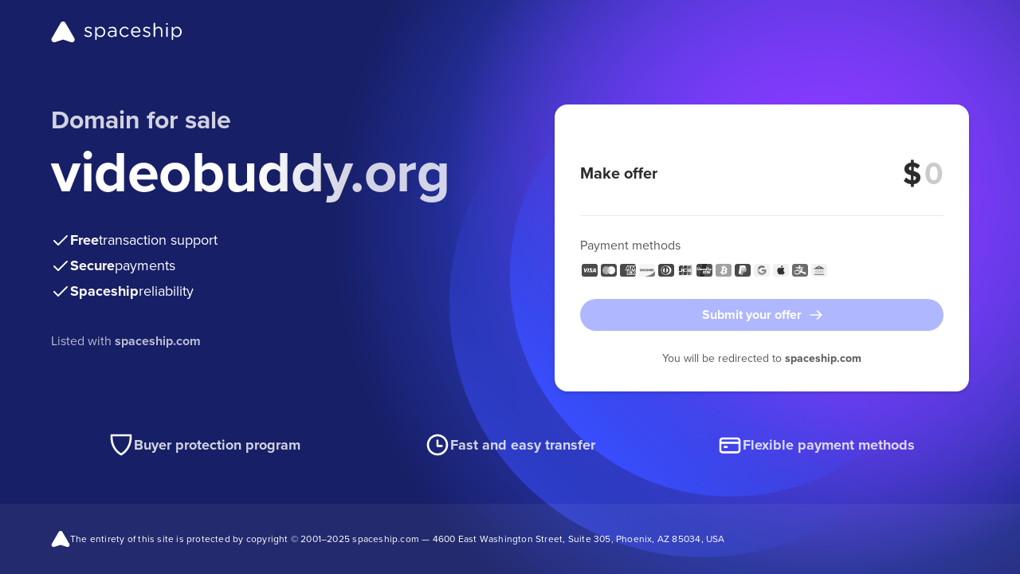

--- FILE ---
content_type: image/svg+xml
request_url: https://forsale.spaceship-cdn.com/static/version/0.29.1/assets/fonts/country-flags.svg
body_size: 82995
content:
<?xml version="1.0" encoding="utf-8"?>
<svg xmlns="http://www.w3.org/2000/svg" style="display: none; width: 0; height: 0;">
    <defs>
        <symbol viewBox="0 0 24 24" id="ad"><path fill="#FFDA44" d="M7.652 21.008A9.96 9.96 0 0 0 12 22a9.96 9.96 0 0 0 4.348-.992l.87-9.008-.87-9.008A9.96 9.96 0 0 0 12 2a9.96 9.96 0 0 0-4.348.992L6.782 12l.87 9.008Z"/><path fill="#D80027" d="M16.348 21.007A10 10 0 0 0 20.47 6.683a10 10 0 0 0-4.122-3.69v18.014Z"/><path fill="#0052B4" d="M7.652 21.007V2.993A10 10 0 0 0 3.53 17.317a10 10 0 0 0 4.122 3.69Z"/><path fill="#D80027" d="M14.609 12v1.304c0 .227-.435 1.057-1.508 1.74-.407.258-.827.341-1.101.434V12h2.609ZM12 9.391V12H9.391V9.391H12Z"/><path fill="#FF9811" d="M13.304 8.522A.87.87 0 0 0 12 7.77a.87.87 0 0 0-1.304.752H8.522v4.35c0 1.617 1.285 2.553 2.293 3.04A.87.87 0 0 0 12 17.1a.87.87 0 0 0 1.185-1.19c1.008-.487 2.293-1.423 2.293-3.04V8.521h-2.174Zm.87 4.348c0 .226 0 .916-1.073 1.598a5.27 5.27 0 0 1-1.101.52 5.268 5.268 0 0 1-1.1-.52c-1.074-.682-1.074-1.372-1.074-1.598V9.826h4.348v3.044Z"/><circle cx="12" cy="12" r="9.5" stroke="#C4C5CA" stroke-opacity=".3"/></symbol>

        <symbol viewBox="0 0 24 24" id="ae"><path fill="#fff" d="M12 22c5.523 0 10-4.477 10-10S17.523 2 12 2 2 6.477 2 12s4.477 10 10 10Z"/><path fill="#000" d="m7.652 15.478.87 5.9a10.003 10.003 0 0 0 12.856-5.9H7.652Z"/><path fill="#6DA544" d="m7.652 8.522.87-5.9a10.003 10.003 0 0 1 12.856 5.9H7.652Z"/><path fill="#A2001D" d="M2 12c0 4.3 2.714 7.965 6.522 9.378V2.622A10.004 10.004 0 0 0 2 12Z"/><circle cx="12" cy="12" r="9.5" stroke="#C4C5CA" stroke-opacity=".3"/></symbol>

        <symbol viewBox="0 0 24 24" id="af"><path fill="#D80027" d="M16.348 2.992A9.96 9.96 0 0 0 12 2a9.96 9.96 0 0 0-4.348.992L6.782 12l.87 9.008A9.96 9.96 0 0 0 12 22a9.96 9.96 0 0 0 4.348-.992l.87-9.008-.87-9.008Z"/><path fill="#000" d="M7.652 2.993A10 10 0 0 0 3.53 17.317a10 10 0 0 0 4.122 3.69V2.993Z"/><path fill="#496E2D" d="M16.348 2.993v18.014A10 10 0 0 0 20.47 6.683a10 10 0 0 0-4.122-3.69Z"/><path fill="#FFDA44" d="M12 8.522a3.478 3.478 0 1 0 0 6.956 3.478 3.478 0 0 0 0-6.956Zm0 5.652a2.175 2.175 0 0 1-.832-4.183A2.174 2.174 0 1 1 12 14.174Z"/><path fill="#FFDA44" d="M12 10.696a.87.87 0 0 0-.87.87v1.304h1.74v-1.305a.87.87 0 0 0-.87-.87Z"/><circle cx="12" cy="12" r="9.5" stroke="#C4C5CA" stroke-opacity=".3"/></symbol>

        <symbol viewBox="0 0 24 24" id="ag"><path fill="#0052B4" d="M2 12c0 .685.07 1.354.2 2l9.8.609L21.8 14a10.04 10.04 0 0 0 0-4L12 9.391 2.2 10c-.13.646-.2 1.315-.2 2Z"/><path fill="#fff" d="M21.8 14H2.2c.927 4.564 4.962 8 9.8 8 4.838 0 8.873-3.436 9.8-8Z"/><path fill="#000" d="M2.2 10h19.6c-.927-4.564-4.962-8-9.8-8-4.838 0-8.873 3.436-9.8 8Z"/><path fill="#FFDA44" d="M16.348 10H7.652l1.777-.836-.946-1.72 1.929.369.244-1.95L12 7.298l1.344-1.433.244 1.949 1.93-.37-.947 1.721 1.777.835Z"/><path fill="#A2001D" d="M2 12c0 5.523 4.477 10 10 10L4 6a9.955 9.955 0 0 0-2 6Zm10 10c5.523 0 10-4.477 10-10a9.954 9.954 0 0 0-2-6l-8 16Z"/><circle cx="12" cy="12" r="9.5" stroke="#C4C5CA" stroke-opacity=".3"/></symbol>

        <symbol viewBox="0 0 24 24" id="ai"><path fill="#0052B4" d="M22 12.02C22 17.53 17.523 22 12 22S2 17.532 2 12.02c0 .002 10-9.98 10-9.981 5.523 0 10 4.468 10 9.98Z"/><path fill="#fff" d="M12.032 2.07h-.005.005Zm-.049 10h.068v-.068l-.068.069v-.001ZM12 7.246V2.04h-.002C6.476 2.039 2 6.508 2 12.019h5.217V9.087l2.938 2.932h1.818c.01-.008.018-.017.027-.026v-1.815L9.062 7.246H12Z"/><path fill="#D80027" d="M7.06 3.34a10.038 10.038 0 0 0-3.756 3.748v4.931h2.609V5.944H12V3.341H7.06V3.34Z"/><path fill="#D80027" d="M12 10.792 8.447 7.246h-1.23L12 12.02v-1.228Z"/><path fill="#F3F3F3" d="M18.912 13.48a2.43 2.43 0 0 0 .48-1.46V7.68a2.167 2.167 0 0 1-1.305.434c-.711 0-1.343-.34-1.74-.868a2.172 2.172 0 0 1-3.043.434v4.34c0 .583.192 1.066.48 1.46h5.128Z"/><path fill="#FF9811" d="m14.957 10.813.432.592c.362.049.843.202 1.056.325.342.197.362.8.362.8s-.535.286-.877.089c-.212-.122-.586-.462-.81-.75l-.729-.078c.054-.388.257-.739.566-.978Zm2.782-1.387s.514.32.514.714c0 .245-.107.737-.246 1.074l.297.67a1.501 1.501 0 0 1-1.13 0l.296-.67c-.138-.337-.246-.83-.246-1.074 0-.394.515-.714.515-.714Zm-1.31-.97c.309.24.511.59.565.977l-.73.078c-.223.288-.596.628-.81.75-.341.197-.875-.088-.875-.088s.02-.604.361-.801c.213-.123.694-.276 1.056-.325l.433-.591Z"/><path fill="#338AF3" d="M13.676 13.32c.812 1.3 2.672 1.737 2.672 1.737s1.86-.435 2.671-1.736h-5.343Z"/><circle cx="12" cy="12" r="9.5" stroke="#C4C5CA" stroke-opacity=".3"/></symbol>

        <symbol viewBox="0 0 24 24" id="al"><path fill="#D80027" d="M12 22c5.523 0 10-4.477 10-10S17.523 2 12 2 2 6.477 2 12s4.477 10 10 10Z"/><path fill="#000" d="M17.652 9.422H14.03A1.305 1.305 0 1 0 12 7.801a1.303 1.303 0 0 0-2.391.72c0 .35.137.667.36.901h-3.62c0 .96.836 1.74 1.797 1.74h-.058c0 .96.779 1.739 1.74 1.739 0 .31.081.602.224.855L8.61 15.198l1.106 1.107 1.57-1.57c.062.023.126.04.191.053l-.948 2.142L12 18.522l1.472-1.592-.948-2.142c.065-.012.13-.03.19-.053l1.57 1.57 1.107-1.107-1.442-1.442c.143-.253.225-.545.225-.856.96 0 1.739-.778 1.739-1.739h-.058c.96 0 1.797-.778 1.797-1.739Z"/><circle cx="12" cy="12" r="9.5" stroke="#C4C5CA" stroke-opacity=".3"/></symbol>

        <symbol viewBox="0 0 24 24" id="am"><path fill="#0052B4" d="M22 12c0-1.223-.22-2.395-.622-3.478L12 8.087l-9.378.435A9.979 9.979 0 0 0 2 12c0 1.223.22 2.395.622 3.478l9.378.435 9.378-.435A9.978 9.978 0 0 0 22 12Z"/><path fill="#FF9811" d="M12 22c4.3 0 7.965-2.714 9.378-6.522H2.622A10.004 10.004 0 0 0 12 22Z"/><path fill="#D80027" d="M2.622 8.522h18.756a10.004 10.004 0 0 0-18.756 0Z"/><circle cx="12" cy="12" r="9.5" stroke="#C4C5CA" stroke-opacity=".3"/></symbol>

        <symbol viewBox="0 0 24 24" id="ao"><path fill="#D8D8D8" d="M12 22c5.523 0 10-4.477 10-10S17.523 2 12 2 2 6.477 2 12s4.477 10 10 10Z"/><path fill="#D80027" d="M2 12C2 6.477 6.477 2 12 2s10 4.477 10 10c-.435 0-10 1.304-10 1.304L2 12Z"/><path fill="#000" d="M22 12c0 5.523-4.477 10-10 10S2 17.523 2 12"/><path fill="#FFDA44" d="M12 7.002a4.968 4.968 0 0 1 2.5.668 5.005 5.005 0 0 1 1.555 7.256l1.454.795-.626 1.144c-.289.527-.95.72-1.476.432l-1.144-.626a1.066 1.066 0 0 1-.184-.127 4.994 4.994 0 0 1-6.25-1.79l1.088-.718a3.675 3.675 0 0 0 3.082 1.659c.648 0 1.284-.17 1.846-.494l-4.21-2.3a1.303 1.303 0 0 1-.518-1.77l5.78 3.163a3.701 3.701 0 0 0-1.05-5.494A3.67 3.67 0 0 0 12 8.306V7.002Zm0 1.955.324.996 1.047-.001-.847.616.324.996-.847-.615-.847.616.323-.996-.848-.615 1.047-.001.323-.996H12Z"/><circle cx="12" cy="12" r="9.5" stroke="#C4C5CA" stroke-opacity=".3"/></symbol>

        <symbol viewBox="0 0 24 24" id="aq"><path fill="#3A7DCE" d="M12 22c5.523 0 10-4.477 10-10S17.523 2 12 2 2 6.477 2 12s4.477 10 10 10Z"/><path fill="#fff" fill-rule="evenodd" d="M11 7.03c.04-.09.08.03.12.2.23.02.75.07.96.13.17.04.28-.05.43-.06.12.11.23.03.29.27.08.14.23.01.26.05.18.5.8.17.85.18.08 0 .18.22.24.21.1-.01.08-.08.17-.05-.03.18.17.4.17.54 0 0 .05.03.1-.01.04-.05.08-.15.12-.15l.25.04c.3.1.44.13.56.18.05.1.1.15.21.13.09.06.02.14.08.14.1-.05.14-.11.25-.06.11.06.22.17.27.28 0 .05-.05.27 0 .6.03.1.04.19.16.38-.03.19.15.51.15.6 0 .1-.09.16-.14.27.21.16 0 .43-.11.6.81.16.43.49 1.09.32-.17.39-.1.36.06.74-.33.21-.01.28-.23.55-.01.02.13.24.33.24a.88.88 0 0 1-.08.29l-.04.1c-.04.09-.07.2-.04.54-.43-.01-.26.48-.55.43.02.31.17.34.11.66-.22.05-.22.05-.33.21l-.16-.05c-.05.27-.16.33 0 .6h-.27c0 .1.1.12.1.22 0 .04-.3.2-.54.21-.06.14.17.28.15.35-.25.05-.37.36-.37.36s.14.06.11.11c-.07-.05-.1-.05-.21-.05-.06.01-.2 0-.32.2-.14.06-.2.04-.31.18-.05-.13-.12 0-.2.05-.08.05-.2.18-.2.18l.03-.13.02-.05-.08.02-.2.04h-.03c-.02 0-.02-.16-.07-.15-.05 0-.2.2-.25.2-.05.01-.06-.06-.1-.05-.05 0-.14.2-.17.21-.03 0-.15-.12-.25-.1-.54.19-.62-.37-.7-.06-.12-.06-.1-.02-.21 0-.08.03-.08-.09-.15-.09-.13 0-.12.13-.2.1-.05-.26-.4-.22-.43-.33-.03-.11.15-.1.2-.19.05-.1-.04-.15.14-.26.23-.16.1-.21.14-.33.07-.18.07-.22.01-.37 0 0-.18-.49-.22-.49-.1-.03-.1.18-.26.24-.33.1-.9-.28-1-.28-.1 0-.53.1-.51-.1-.06.2-.3.04-.31.04-.22 0-.14.17-.28.16-.07-.02-.74-.06-.74-.06v.11l-.07-.03-.37-.19-.38-.1c-.33-.12-.16-.39-.7-.23v-.32h-.28l.02-.15c.07-.46-.02-.23-.07-.78l-.22.06c-.22-.3.3-.24-.17-.44v-.04c0-.08-.01-.26-.1-.18-.03.02.05.17.05.17-.44-.06-.54-.17-.54-.6h.02l.11.01c.1.01.21.02.2-.01a2.63 2.63 0 0 1-.11-.65c0-.07.33-.25.26-.43l.17-.01c-.11-.22-.11-.22-.11-.44h-.1c-.03 0-.04.2-.14.16-.02-.02.07-.17-.03-.23-.03-.02.01-.15 0-.2 0 0-.13.06-.22-.17-.05-.05-.1.06-.1.06s.02.07-.03.09c-.07-.05-.12-.03-.21-.1s.02-.15-.15-.2c.1-.28.1-.23.38-.34-.16-.1-.16-.1-.27-.27-.17-.05-.22-.1-.38-.22A2.2 2.2 0 0 1 5 9.04c.14-.12.33.44.6.6l.38.17a1 1 0 0 1 .2.13l.15.13.09.07.07.02.26.09.16.05c.21.16.32.38.49.43.17 0 .2-.1.27-.1.32-.02.48-.06.54-.16.07-.07.22.05.66-.12l-.06-.21s.12-.1.28-.06c0-.1-.02-.36.14-.48-.1-.1-.03-.17-.03-.17l.1-.13c-.03-.14-.02-.2 0-.24l.04-.05.01-.03c.02-.07-.07-.04-.05-.14.03-.1.19-.12.2-.2.03-.08-.04-.12-.03-.14.03-.08 0-.26 0-.33.3-.07.39-.31.49-.21.05-.33.1-.44.43-.44.05-.1-.12-.19-.05-.22.1-.01.2 0 .32.16.04.05.05-.08.09-.09.04-.01.14-.01.15-.08.02-.06.04-.15.1-.26Z" clip-rule="evenodd"/><circle cx="12" cy="12" r="9.5" stroke="#C4C5CA" stroke-opacity=".3"/></symbol>

        <symbol viewBox="0 0 24 24" id="ar"><path fill="#fff" d="M12 22c5.523 0 10-4.477 10-10S17.523 2 12 2 2 6.477 2 12s4.477 10 10 10Z"/><path fill="#338AF3" d="M12 2a10 10 0 0 0-9.008 5.652h18.016A10 10 0 0 0 12 2Zm0 20a10 10 0 0 0 9.008-5.652H2.992A10 10 0 0 0 12 22Z"/><path fill="#FFDA44" d="m14.989 12-1.221.574.65 1.183-1.326-.253-.168 1.34-.924-.986-.924.985-.168-1.34-1.326.254.65-1.183L9.012 12l1.22-.574-.65-1.183 1.326.253.168-1.34.924.986.924-.985.168 1.34 1.326-.254-.65 1.183 1.221.574Z"/><circle cx="12" cy="12" r="9.5" stroke="#C4C5CA" stroke-opacity=".3"/></symbol>

        <symbol viewBox="0 0 24 24" id="as"><path fill="#fff" d="M12 22c5.523 0 10-4.477 10-10S17.523 2 12 2 2 6.477 2 12s4.477 10 10 10Z"/><path fill="#0052B4" d="M16.851 3.254A9.954 9.954 0 0 0 12 2C6.478 2 2 6.476 2 11.999l6.957-3.477 7.894-5.268ZM2 12.001C2 17.524 6.478 22 12 22a9.96 9.96 0 0 0 4.851-1.254l-7.894-5.268L2 12.001Z"/><path fill="#D80027" d="M17.685 3.773a9.976 9.976 0 0 0-.834-.518L2 11.999V12l14.851 8.744c.287-.159.565-.332.834-.518L3.712 12l13.973-8.227Z"/><path fill="#A2001D" d="M19.391 11.627h-1.19a.946.946 0 0 0-.06-1.274.944.944 0 0 0 0-1.338l-.021.022c.37-.37.391-.991.022-1.36l-5.354 5.353c.37.37.958.365 1.328-.004l.103-.095 2.564-.233v1.103h.87v-1.182l1.304-.118.434-.874Z"/><path fill="#FFDA44" d="m12.87 14.174-.87-.435.87-.435h5.652v.87H12.87Z"/><circle cx="12" cy="12" r="9.5" stroke="#C4C5CA" stroke-opacity=".3"/></symbol>

        <symbol viewBox="0 0 24 24" id="at"><path fill="#fff" d="M21.378 15.478A9.978 9.978 0 0 0 22 12c0-1.223-.22-2.395-.622-3.478L12 7.652l-9.378.87A9.979 9.979 0 0 0 2 12c0 1.223.22 2.395.622 3.478l9.378.87 9.378-.87Z"/><path fill="#D80027" d="M12 22c4.3 0 7.965-2.714 9.378-6.522H2.622A10.004 10.004 0 0 0 12 22Zm0-20C7.7 2 4.035 4.714 2.622 8.522h18.756A10.004 10.004 0 0 0 12 2Z"/><circle cx="12" cy="12" r="9.5" stroke="#C4C5CA" stroke-opacity=".3"/></symbol>

        <symbol viewBox="0 0 24 24" id="au"><path fill="#0052B4" d="M22 12.02C22 17.53 17.523 22 12 22S2 17.532 2 12.02c0 .002 10-9.98 10-9.981 5.523 0 10 4.468 10 9.98Z"/><path fill="#fff" d="M12.032 2.07h-.004.004Zm-.049 10h.069v-.068l-.07.069.001-.001ZM12 7.246V2.04h-.002C6.476 2.039 2 6.508 2 12.019h5.217V9.087l2.938 2.932h1.818c.01-.008.018-.017.027-.026v-1.814L9.062 7.246H12Z"/><path fill="#D80027" d="M7.06 3.34a10.038 10.038 0 0 0-3.756 3.748v4.931h2.609V5.944H12V3.341H7.06V3.34Z"/><path fill="#D80027" d="M12 10.792 8.447 7.246h-1.23L12 12.02v-1.228Z"/><path fill="#fff" d="M8.031 13.755 8.58 14.9l1.24-.286-.556 1.142.997.789-1.241.279.003 1.27-.992-.795-.992.795.003-1.27-1.24-.28.996-.788-.555-1.142 1.24.286.548-1.146Zm8.941 2.17.274.573.62-.143-.277.57.498.395-.62.14.001.635-.496-.398-.496.398.002-.635-.62-.14.497-.394-.277-.571.62.143.274-.573Zm.635-3.906.216.663h.699l-.565.41.216.663-.566-.41-.565.41.216-.663-.565-.41h.699l.215-.663Zm-3.187-2.17.275.575.62-.143-.278.57.498.395-.62.14.001.634-.496-.397-.496.397.002-.634-.62-.14.498-.394-.278-.571.62.143.274-.573V9.85Zm4.783-.866.274.573.62-.143-.278.57.499.395-.62.14.001.635-.496-.397-.496.397.001-.635-.62-.14.498-.394-.277-.571.62.143.274-.573Zm-2.23-2.604.274.573.62-.143-.277.57.498.396-.62.14.001.634-.496-.397-.496.397.002-.635-.62-.14.497-.394-.277-.57.62.142.274-.573Z"/><circle cx="12" cy="12" r="9.5" stroke="#C4C5CA" stroke-opacity=".3"/></symbol>

        <symbol viewBox="0 0 24 24" id="aw"><path fill="#FFDA44" d="M12 22c5.523 0 10-4.477 10-10S17.523 2 12 2 2 6.477 2 12s4.477 10 10 10Z"/><path fill="#338AF3" d="M12 22a9.975 9.975 0 0 0 7.58-3.478H4.42A9.976 9.976 0 0 0 12 22Zm10-10c0-5.523-4.477-10-10-10S2 6.477 2 12c0 .903.12 1.777.344 2.609h19.312A9.99 9.99 0 0 0 22 12ZM2.795 15.913c.193.453.418.889.673 1.304h17.064c.256-.417.481-.853.673-1.304H2.795Z"/><path fill="#fff" d="m6.583 8.307-1.954-.862 1.954-.862.862-1.954.862 1.954 1.954.862-1.954.862-.862 1.954-.862-1.954Z"/><path fill="#D80027" d="m7.445 5.706.532 1.206 1.207.533-1.207.532-.532 1.207-.533-1.207-1.206-.532 1.206-.533.533-1.206Z"/><circle cx="12" cy="12" r="9.5" stroke="#C4C5CA" stroke-opacity=".3"/></symbol>

        <symbol viewBox="0 0 24 24" id="ax"><mask id="aoa" width="20" height="20" x="2" y="2" maskUnits="userSpaceOnUse" style="mask-type:alpha"><circle cx="12" cy="12" r="10" fill="#C4C4C4"/></mask><g mask="url(#aoa)"><path fill="#0053A5" d="M2 2h20v20H2V2Z"/><path fill="#FFCE00" d="M6.112 1.996h5.87V22h-5.87V1.996Z"/><path fill="#FFCE00" d="M2 9h20v6H2V9Z"/><path fill="#D21034" d="M7.873 1.996h2.348V22H7.873V1.996Z"/><path fill="#D21034" d="M2 11h20v2H2v-2Z"/></g><circle cx="12" cy="12" r="9.5" stroke="#C4C5CA" stroke-opacity=".3"/></symbol>

        <symbol viewBox="0 0 24 24" id="az"><path fill="#D80027" d="M22 12c0-1.223-.22-2.395-.622-3.478L12 8.087l-9.378.435A9.979 9.979 0 0 0 2 12c0 1.223.22 2.395.622 3.478l9.378.435 9.378-.435A9.978 9.978 0 0 0 22 12Z"/><path fill="#6DA544" d="M12 22c4.3 0 7.965-2.714 9.378-6.522H2.622A10.004 10.004 0 0 0 12 22Z"/><path fill="#338AF3" d="M2.622 8.522h18.756a10.004 10.004 0 0 0-18.756 0Z"/><path fill="#fff" d="M11.13 8.522c.947 0 1.805.378 2.432.992a2.826 2.826 0 1 0 0 4.973 3.478 3.478 0 1 1-2.431-5.965h-.001Zm3.261 1.521.375 1.053 1.009-.48-.48 1.01 1.053.374-1.053.374.48 1.01-1.01-.48-.374 1.053-.374-1.053-1.01.48.48-1.01L12.436 12l1.053-.374-.48-1.01 1.009.48.374-1.053h-.001Z"/><circle cx="12" cy="12" r="9.5" stroke="#C4C5CA" stroke-opacity=".3"/></symbol>

        <symbol viewBox="0 0 24 24" id="ba"><path fill="#fff" d="M12 22c5.523 0 10-4.477 10-10S17.523 2 12 2 2 6.477 2 12s4.477 10 10 10Z"/><path fill="#FFDA44" d="M12 2a9.992 9.992 0 0 0-8.436 4.628l13.561 13.96A9.994 9.994 0 0 0 22 12c0-5.523-4.477-10-10-10Z"/><path fill="#0052B4" d="M22 12a9.963 9.963 0 0 0-2.609-6.735v13.47A9.963 9.963 0 0 0 22 12Zm-7.508 8.823h1.047l.323-.997.325.996h.525c.322-.172.633-.362.934-.568l-13.9-13.9c-.23.335-.438.684-.626 1.045l.123.38 1.048-.001-.847.616.324.996-.848-.615-.505.368A9.997 9.997 0 0 0 2 12c0 5.523 4.477 10 10 10 1.168 0 2.288-.2 3.33-.568l-.838-.609ZM4.23 11.565l.323-.996-.847-.615 1.047-.001.323-.997.325.997 1.047-.001-.847.616.324.996-.848-.615-.847.616Zm2.158 2.174.323-.996-.848-.615 1.047-.001.324-.997.324.996h1.047l-.847.616.325.996-.848-.615-.847.616Zm2.157 2.174.323-.996-.848-.616h1.048l.323-.997.324.996h1.047l-.847.616.325.996-.848-.615-.847.616Zm3.004 1.558-.847.616.323-.996-.848-.616h1.048l.323-.997.324.996h1.048l-.847.616.324.996-.848-.615Zm1.31 2.79.323-.997-.847-.615h1.047l.323-.997.324.996h1.048l-.847.616.324.996-.848-.615-.847.616Z"/><circle cx="12" cy="12" r="9.5" stroke="#C4C5CA" stroke-opacity=".3"/></symbol>

        <symbol viewBox="0 0 24 24" id="bb"><path fill="#FFDA44" d="M16.348 2.992A9.96 9.96 0 0 0 12 2a9.96 9.96 0 0 0-4.348.992L6.782 12l.87 9.008A9.96 9.96 0 0 0 12 22a9.96 9.96 0 0 0 4.348-.992l.87-9.008-.87-9.008Z"/><path fill="#0052B4" d="M7.652 2.993A10 10 0 0 0 3.53 17.317a10 10 0 0 0 4.122 3.69V2.993Zm8.696 0v18.014A10 10 0 0 0 20.47 6.683a10 10 0 0 0-4.122-3.69Z"/><path fill="#000" d="m15.043 8.087.584.292-.584-.292-.583-.292c-.035.07-.797 1.62-.921 3.988h-.887V8.087L12 7.217l-.652.87v3.696h-.887c-.124-2.368-.886-3.917-.921-3.988l-1.167.584c.008.016.8 1.63.8 4.056v.652h2.175v3.696h1.304v-3.696h2.174v-.652c0-1.255.217-2.29.4-2.936.198-.706.4-1.118.402-1.122l-.585-.29Z"/><circle cx="12" cy="12" r="9.5" stroke="#C4C5CA" stroke-opacity=".3"/></symbol>

        <symbol viewBox="0 0 24 24" id="bd"><path fill="#496E2D" d="M12 22c5.523 0 10-4.477 10-10S17.523 2 12 2 2 6.477 2 12s4.477 10 10 10Z"/><path fill="#D80027" d="M9.826 16.348a4.348 4.348 0 1 0 0-8.696 4.348 4.348 0 0 0 0 8.696Z"/><circle cx="12" cy="12" r="9.5" stroke="#C4C5CA" stroke-opacity=".3"/></symbol>

        <symbol viewBox="0 0 24 24" id="be"><path fill="#FFDA44" d="M15.478 2.622A9.979 9.979 0 0 0 12 2c-1.223 0-2.395.22-3.478.622L7.652 12l.87 9.378A9.978 9.978 0 0 0 12 22c1.223 0 2.395-.22 3.478-.622l.87-9.378-.87-9.378Z"/><path fill="#D80027" d="M22 12c0-4.3-2.714-7.965-6.522-9.378v18.756A10.004 10.004 0 0 0 22 12Z"/><path fill="#000" d="M2 12c0 4.3 2.714 7.965 6.522 9.378V2.622A10.003 10.003 0 0 0 2 12Z"/><circle cx="12" cy="12" r="9.5" stroke="#C4C5CA" stroke-opacity=".3"/></symbol>

        <symbol viewBox="0 0 24 24" id="bf"><path fill="#D80027" d="M2 12C2 6.477 6.477 2 12 2s10 4.477 10 10c-.435 0-10 1.304-10 1.304L2 12Z"/><path fill="#6DA544" d="M22 12c0 5.523-4.477 10-10 10S2 17.523 2 12"/><path fill="#FFDA44" d="m12 8.522.755 2.325H15.2l-1.978 1.437.756 2.325L12 13.172l-1.978 1.437.756-2.325L8.8 10.847h2.445L12 8.522Z"/><circle cx="12" cy="12" r="9.5" stroke="#C4C5CA" stroke-opacity=".3"/></symbol>

        <symbol viewBox="0 0 24 24" id="bg"><path fill="#496E2D" d="M22 12c0-1.223-.22-2.395-.622-3.478L12 8.087l-9.378.435A9.979 9.979 0 0 0 2 12c0 1.223.22 2.395.622 3.478l9.378.435 9.378-.435A9.978 9.978 0 0 0 22 12Z"/><path fill="#D80027" d="M12 22c4.3 0 7.965-2.714 9.378-6.522H2.622A10.004 10.004 0 0 0 12 22Z"/><path fill="#fff" d="M2.622 8.522h18.756a10.004 10.004 0 0 0-18.756 0Z"/><circle cx="12" cy="12" r="9.5" stroke="#C4C5CA" stroke-opacity=".3"/></symbol>

        <symbol viewBox="0 0 24 24" id="bh"><path fill="#fff" d="M12 22c5.523 0 10-4.477 10-10S17.523 2 12 2 2 6.477 2 12s4.477 10 10 10Z"/><path fill="#D80027" d="M12 2a9.953 9.953 0 0 0-5.441 1.61L9.13 5.332 5.913 7 9.13 8.666l-3.217 1.667 3.217 1.666-3.217 1.667 3.217 1.667-3.217 1.666 3.217 1.667-2.572 1.724A9.952 9.952 0 0 0 12 22c5.523 0 10-4.477 10-10S17.523 2 12 2Z"/><circle cx="12" cy="12" r="9.5" stroke="#C4C5CA" stroke-opacity=".3"/></symbol>

        <symbol viewBox="0 0 24 24" id="bi"><path fill="#fff" d="M12 22c5.523 0 10-4.477 10-10S17.523 2 12 2 2 6.477 2 12s4.477 10 10 10Z"/><path fill="#D80027" d="M18.089 4.066a10.005 10.005 0 0 0-12.178 0L12 10.156l6.089-6.09ZM12 13.845l-6.09 6.089a10.005 10.005 0 0 0 12.178 0L12 13.844v.001Z"/><path fill="#6DA544" d="M10.155 12 4.066 5.911a10.005 10.005 0 0 0 0 12.178L10.156 12h-.001Zm3.69 0 6.089 6.089a10.005 10.005 0 0 0 0-12.178L13.844 12h.001Z"/><path fill="#fff" d="M12 16.348a4.348 4.348 0 1 0 0-8.696 4.348 4.348 0 0 0 0 8.696Z"/><path fill="#D80027" d="m12 8.957.377.652h.753l-.377.652.377.652h-.753l-.377.652-.377-.652h-.753l.377-.652-.377-.652h.753L12 8.957ZM10.086 12l.377.652h.753l-.377.652.377.653h-.753l-.377.652-.376-.652h-.753l.376-.653-.376-.652h.753l.376-.652Zm3.828 0 .376.652h.753l-.376.652.376.653h-.753l-.376.652-.377-.652h-.753l.377-.653-.377-.652h.753l.377-.652Z"/><circle cx="12" cy="12" r="9.5" stroke="#C4C5CA" stroke-opacity=".3"/></symbol>

        <symbol viewBox="0 0 24 24" id="bj"><path fill="#D80027" d="m8.522 11.13.87 10.526c.85.229 1.727.345 2.608.344 5.523 0 10-4.477 10-10l-13.478-.87Z"/><path fill="#FFDA44" d="m8.522 12 .87-9.656A10.01 10.01 0 0 1 12 2c5.523 0 10 4.477 10 10H8.522Z"/><path fill="#6DA544" d="M2 12c0 4.62 3.134 8.508 7.391 9.656V2.344C5.134 3.492 2 7.38 2 12Z"/><circle cx="12" cy="12" r="9.5" stroke="#C4C5CA" stroke-opacity=".3"/></symbol>

        <symbol viewBox="0 0 24 24" id="bl"><path fill="#fff" d="M11.992 21.984c5.518 0 9.992-4.474 9.992-9.992C21.984 6.474 17.51 2 11.992 2 6.474 2 2 6.474 2 11.992c0 5.518 4.474 9.992 9.992 9.992Z"/><path fill="#ACABB1" d="M19.84 10.037h-3.287c0-.6-.486-1.086-1.086-1.086l-.869 1.738s.927 2.606.898 2.606h1.086c.6 0 1.086-.486 1.086-1.086.6 0 1.086-.486 1.086-1.086h-.036c.6 0 1.122-.486 1.122-1.086Zm-15.697 0H7.43c0-.6.487-1.086 1.086-1.086l.87 1.738s-.928 2.606-.899 2.606H7.401c-.6 0-1.086-.486-1.086-1.086-.6 0-1.086-.486-1.086-1.086h.036c-.6 0-1.122-.486-1.122-1.086Z"/><path fill="#FFDA44" d="M15.467 15.902v.434h-6.95v-.434H6.778v1.737h1.737v.435h6.951v-.435h1.738v-1.737h-1.737Z"/><path fill="#0052B4" d="M8.516 8.95v4.345c0 2.66 3.476 3.475 3.476 3.475s3.475-.815 3.475-3.475V8.951l-3.475-.435-3.476.435V8.95Z"/><path fill="#D80027" d="M8.516 10.689h6.951v2.607H8.516v-2.607Z"/><path fill="#FFDA44" d="M13.73 6.779v.651l-.435.218-.434-.435V5.91h-1.738v1.303l-.434.435-.435-.218v-.65H8.516v2.17h6.951V6.779H13.73Z"/><circle cx="12" cy="12" r="9.5" stroke="#C4C5CA" stroke-opacity=".3"/></symbol>

        <symbol viewBox="0 0 24 24" id="bm"><path fill="#D80027" d="M22 12.02C22 17.53 17.523 22 12 22S2 17.532 2 12.02c0 .002 10-9.98 10-9.981 5.523 0 10 4.468 10 9.98Z"/><path fill="#0052B4" d="M12 6.812v3.366L8.522 6.812H12ZM7.217 12.02h2.938L7.217 8.113l-.434 3.038.434.869Z"/><path fill="#fff" d="M12.032 2.07h-.005.005Zm-.049 10h.068v-.068l-.068.069v-.001ZM12 7.246V2.04h-.002C6.476 2.039 2 6.508 2 12.019h5.217V9.087l2.938 2.932h1.818c.01-.008.018-.017.027-.026v-1.815L9.062 7.246H12Z"/><path fill="#D80027" d="M7.06 3.34a10.038 10.038 0 0 0-3.756 3.748v5.365h2.609V5.944h6.522V3.341H7.059l.001-.001Z"/><path fill="#D80027" d="m12.398 11.189-3.95-3.943h-1.23l5.18 5.17v-1.227Z"/><path fill="#F3F3F3" d="M13.304 7.246v4.773c0 2.326 6.087 2.326 6.087 0V7.246h-6.087Z"/><path fill="#6DA544" d="M13.304 12.02c0 2.325 3.044 3.037 3.044 3.037s3.043-.712 3.043-3.038h-6.087Z"/><path fill="#A2001D" d="m16.348 10.11-1.413.608v1.301l1.413.868 1.413-.868v-1.301l-1.413-.608Z"/><path fill="#338AF3" d="M14.935 9.416h2.826v1.302h-2.826V9.416Z"/><circle cx="12" cy="12" r="9.5" stroke="#C4C5CA" stroke-opacity=".3"/></symbol>

        <symbol viewBox="0 0 24 24" id="bn"><path fill="#fff" d="M12 21.998c5.522 0 9.998-4.476 9.998-9.998 0-5.522-4.476-9.998-9.998-9.998-5.522 0-9.998 4.476-9.998 9.998 0 5.522 4.476 9.998 9.998 9.998Z"/><path fill="#000" d="M3.341 7a9.973 9.973 0 0 0-1.006 2.433l16.721 9.654A10.006 10.006 0 0 0 20.659 17L3.34 7h.001Z"/><path fill="#FFDA44" d="M16.999 3.341c-4-2.31-8.933-1.54-12.056 1.573l16.721 9.654C22.8 10.308 21 5.65 17 3.34l-.001.001ZM7 20.659c4.001 2.31 8.934 1.54 12.056-1.573L2.336 9.432C1.2 13.692 3 18.349 7 20.659Z"/><path fill="#D80027" d="M14.825 10.913a2.825 2.825 0 1 1-5.311-1.344 3.478 3.478 0 1 0 4.972 0c.216.4.34.857.34 1.344h-.001Z"/><path fill="#D80027" d="M11.348 7.653h1.304v6.521h-1.304V7.653Z"/><path fill="#D80027" d="M14.173 8.957H9.826c0 .3.262.543.562.543h-.018c0 .3.243.544.543.544 0 .3.243.543.543.543h1.087c.3 0 .544-.243.544-.543.3 0 .543-.244.543-.544h-.018a.56.56 0 0 0 .561-.543Zm-5.216 5.65h6.086v1.305H8.957v-1.304Z"/><path fill="#D80027" d="M13.304 15.043h2.608v1.304h-2.608v-1.304Zm-5.216 0h2.608v1.304H8.088v-1.304Z"/><circle cx="12" cy="12" r="9.5" stroke="#C4C5CA" stroke-opacity=".3"/></symbol>

        <symbol viewBox="0 0 24 24" id="bo"><path fill="#FFDA44" d="M22 12c0-1.223-.22-2.395-.622-3.478L12 8.087l-9.378.435A9.978 9.978 0 0 0 2 12c0 1.223.22 2.395.622 3.478l9.378.435 9.378-.435A9.978 9.978 0 0 0 22 12Z"/><path fill="#6DA544" d="M12 22c4.3 0 7.965-2.714 9.378-6.522H2.622A10.004 10.004 0 0 0 12 22Z"/><path fill="#D80027" d="M2.622 8.522h18.756a10.004 10.004 0 0 0-18.756 0Z"/><circle cx="12" cy="12" r="9.5" stroke="#C4C5CA" stroke-opacity=".3"/></symbol>

        <symbol viewBox="0 0 24 24" id="bq"><path fill="#fff" d="M12 22c5.523 0 10-4.477 10-10S17.523 2 12 2 2 6.477 2 12s4.477 10 10 10Z"/><path fill="#FFDA44" d="M4.929 4.929a9.977 9.977 0 0 0-2.9 7.82l10.719-10.72a9.977 9.977 0 0 0-7.82 2.9h.001Z"/><path fill="#0052B4" d="M5.57 19.659c3.93 3.306 9.803 3.11 13.501-.588 3.698-3.698 3.894-9.571.588-13.5L5.571 19.659H5.57Z"/><path fill="#000" d="m11.964 11.597.862-.467-.862-.466a3.046 3.046 0 0 0-2.54-2.541l-.468-.862-.466.862a3.046 3.046 0 0 0-2.541 2.54l-.862.467.862.467a3.046 3.046 0 0 0 2.54 2.541l.467.862.467-.862a3.046 3.046 0 0 0 2.541-2.54v-.001ZM8.957 12.87a1.74 1.74 0 1 1-.083-3.478 1.74 1.74 0 0 1 .083 3.478Z"/><path fill="#D80027" d="m8.957 9.826.376.652h.753l-.376.652.376.653h-.753l-.376.652-.377-.652h-.753l.376-.653-.376-.652h.753l.377-.652Z"/><circle cx="12" cy="12" r="9.5" stroke="#C4C5CA" stroke-opacity=".3"/></symbol>

        <symbol viewBox="0 0 24 24" id="br"><path fill="#6DA544" d="M12 22c5.523 0 10-4.477 10-10S17.523 2 12 2 2 6.477 2 12s4.477 10 10 10Z"/><path fill="#FFDA44" d="M12 5.913 20.26 12 12 18.087 3.74 12 12 5.913Z"/><path fill="#fff" d="M12 15.478a3.478 3.478 0 1 0 0-6.956 3.478 3.478 0 0 0 0 6.956Z"/><path fill="#0052B4" d="M10.26 11.783c-.604 0-1.188.092-1.737.262a3.478 3.478 0 0 0 6.325 1.95 5.862 5.862 0 0 0-4.587-2.212h-.001Zm5.154.883a3.478 3.478 0 0 0-6.61-2.04 7.175 7.175 0 0 1 6.61 2.04Z"/><circle cx="12" cy="12" r="9.5" stroke="#C4C5CA" stroke-opacity=".3"/></symbol>

        <symbol viewBox="0 0 24 24" id="bs"><path fill="#FFDA44" d="M12 22c5.523 0 10-4.477 10-10S17.523 2 12 2 2 6.477 2 12s4.477 10 10 10Z"/><path fill="#338AF3" d="M8.087 8.522h13.291A10.003 10.003 0 0 0 4.929 4.929l3.158 3.593Zm0 6.956h13.291a10.003 10.003 0 0 1-16.449 3.593l3.158-3.593Z"/><path fill="#000" d="M4.929 4.929c-3.905 3.905-3.905 10.237 0 14.142L12 12 4.929 4.929Z"/><circle cx="12" cy="12" r="9.5" stroke="#C4C5CA" stroke-opacity=".3"/></symbol>

        <symbol viewBox="0 0 24 24" id="bt"><path fill="#FFDA44" d="M4.929 19.071c-3.905-3.905-3.905-10.237 0-14.142 3.905-3.905 10.237-3.905 14.142 0 0 .001 2.655 8.987-1.25 12.892-3.905 3.905-12.89 1.253-12.892 1.25Z"/><path fill="#FF9811" d="M4.929 19.071c3.905 3.905 10.237 3.905 14.142 0 3.905-3.905 3.905-10.237 0-14.142L4.93 19.07l-.001.001Z"/><path fill="#fff" d="M17.657 7.652V5.913h-3.334l-.254.255c-.906.905-.754 1.962-.642 2.734.103.716.115.99-.151 1.256s-.54.254-1.256.15c-.772-.11-1.828-.263-2.734.643-.906.905-.754 1.962-.642 2.734.103.715.115.99-.15 1.255-.267.267-.541.254-1.257.15a6.531 6.531 0 0 0-.875-.084l-.02 1.739c.194.002.414.034.647.067.276.04.589.085.918.085.341 0 .7-.048 1.054-.201v1.391h2.609v-1.304h-1.304v-.87h.87V14.61h-.696c.033-.422-.025-.826-.075-1.173-.103-.715-.116-.99.15-1.256.267-.266.54-.253 1.257-.15.562.08 1.275.183 1.972-.117v1.391h2.609V12h-1.305v-.87h.87V9.826h-.695c.033-.422-.025-.826-.075-1.172-.072-.5-.1-.785-.02-1.002h2.529Z"/><circle cx="12" cy="12" r="9.5" stroke="#C4C5CA" stroke-opacity=".3"/></symbol>

        <symbol viewBox="0 0 24 24" id="bv"><path fill="#fff" d="M12 22c5.523 0 10-4.477 10-10S17.523 2 12 2 2 6.477 2 12s4.477 10 10 10Z"/><path fill="#D80027" d="M2.344 14.609a10.008 10.008 0 0 0 3.569 5.325v-5.325H2.344Zm8.786 7.353c.287.025.577.038.87.038 4.62 0 8.508-3.134 9.656-7.391H11.13v7.353ZM21.656 9.391C20.508 5.134 16.62 2 12 2c-.293 0-.583.013-.87.038v7.353h10.526ZM5.913 4.066a10.01 10.01 0 0 0-3.569 5.325h3.569V4.066Z"/><path fill="#0052B4" d="M21.915 10.696H9.826V2.238a9.95 9.95 0 0 0-2.609.978v7.48H2.085a10.086 10.086 0 0 0 0 2.608h5.132v7.48a9.93 9.93 0 0 0 2.61.978v-8.458h12.088a10.1 10.1 0 0 0 0-2.608Z"/><circle cx="12" cy="12" r="9.5" stroke="#C4C5CA" stroke-opacity=".3"/></symbol>

        <symbol viewBox="0 0 24 24" id="bw"><path fill="#fff" d="M2.472 8.956A9.992 9.992 0 0 0 2 12c0 1.061.166 2.084.472 3.043l9.528.435 9.528-.435c.306-.96.472-1.982.472-3.043 0-1.033-.158-2.06-.472-3.044L12 8.522l-9.528.434Z"/><path fill="#000" d="M22 12c0-.593-.052-1.174-.151-1.74H2.15a10.053 10.053 0 0 0 0 3.48h19.7c.1-.575.151-1.157.151-1.74H22Z"/><path fill="#338AF3" d="M12 22c4.462 0 8.24-2.922 9.528-6.957H2.472C3.76 19.078 7.54 22 12 22Zm0-20C7.539 2 3.76 4.922 2.472 8.957h19.056C20.24 4.922 16.462 2 12 2Z"/><circle cx="12" cy="12" r="9.5" stroke="#C4C5CA" stroke-opacity=".3"/></symbol>

        <symbol viewBox="0 0 24 24" id="by"><path fill="#FCFCFC" d="M12 22c5.523 0 10-4.477 10-10S17.523 2 12 2 2 6.477 2 12s4.477 10 10 10Z"/><path fill="#A2001D" d="m6.13 18.087 1.087 1.941-.316.575a10.025 10.025 0 0 1-1.546-1.131l.775-1.385Zm0-5.362 1.087 1.94-1.087 1.973-1.087-1.972 1.087-1.941Zm-2.173 0 1.086 1.94-1.086 1.973-1.087-1.972 1.087-1.941ZM6.13 7.362l1.087 1.941-1.087 1.972-1.087-1.972 1.087-1.94v-.001Zm-2.173 0 1.086 1.941-1.086 1.972L2.87 9.303l1.087-1.94v-.001Zm2.953-3.97.307.55-1.087 1.97-.767-1.392A10.07 10.07 0 0 1 6.91 3.39v.002Z"/><path fill="#6DA544" d="M8.087 14.609v6.596a10.005 10.005 0 0 0 13.291-5.727l-13.291-.87v.001Z"/><path fill="#A2001D" d="M21.378 15.478A9.978 9.978 0 0 0 22 12c0-5.523-4.477-10-10-10a9.97 9.97 0 0 0-3.913.795v12.683h13.291Z"/><circle cx="12" cy="12" r="9.5" stroke="#C4C5CA" stroke-opacity=".3"/></symbol>

        <symbol viewBox="0 0 24 24" id="bz"><path fill="#0052B4" d="M22 12c0-3.432-1.73-6.46-4.364-8.26L12 3.303l-5.636.435A9.99 9.99 0 0 0 2 12c0 3.432 1.73 6.46 4.364 8.26l5.636.436 5.636-.435A9.988 9.988 0 0 0 22 12Z"/><path fill="#A2001D" d="M17.636 3.74A9.953 9.953 0 0 0 12 2c-2.09 0-4.031.642-5.636 1.74h11.272ZM6.364 20.26A9.953 9.953 0 0 0 12 22c2.09 0 4.031-.642 5.636-1.74H6.364Z"/><path fill="#fff" d="M12 16.783a4.783 4.783 0 1 0 0-9.566 4.783 4.783 0 0 0 0 9.566Z"/><path fill="#6DA544" d="M12 15.913a3.913 3.913 0 1 0 0-7.826 3.913 3.913 0 0 0 0 7.826Z"/><path fill="#fff" d="M12 14.609a2.609 2.609 0 1 0 0-5.218 2.609 2.609 0 0 0 0 5.218Z"/><path fill="#0052B4" d="M12 11.348 10.587 12v1.087l1.413.87 1.413-.87V12L12 11.348Z"/><path fill="#FFDA44" d="M10.587 10.696h2.826V12h-2.826v-1.304Z"/><circle cx="12" cy="12" r="9.5" stroke="#C4C5CA" stroke-opacity=".3"/></symbol>

        <symbol viewBox="0 0 24 24" id="ca"><path fill="#fff" d="M12 22c5.523 0 10-4.477 10-10S17.523 2 12 2 2 6.477 2 12s4.477 10 10 10Z"/><path fill="#D80027" d="M22 12a10 10 0 0 0-5.652-9.008v18.016A10 10 0 0 0 22 12ZM2 12a10 10 0 0 0 5.652 9.008V2.992A10 10 0 0 0 2 12Zm11.74 1.304 1.738-.87-.87-.434v-.87L12.87 12l.87-1.74h-.87L12 8.958l-.87 1.302h-.87l.87 1.74-1.739-.87V12l-.87.435 1.74.87-.435.869h1.74v1.304h.869v-1.304h1.739l-.434-.87Z"/><circle cx="12" cy="12" r="9.5" stroke="#C4C5CA" stroke-opacity=".3"/></symbol>

        <symbol viewBox="0 0 24 24" id="cc"><path fill="#6DA544" d="M12 22c5.523 0 10-4.477 10-10S17.523 2 12 2 2 6.477 2 12s4.477 10 10 10Z"/><path fill="#FFDA44" d="m17.35 16.348.275.574.62-.144-.277.573.498.395-.62.14.001.636-.496-.398-.496.398.001-.636-.62-.14.498-.395-.277-.573.62.144.273-.574Zm-2.552-6.088.275.575.62-.144-.278.573.498.395-.62.14.001.636-.496-.398-.496.398.002-.636-.62-.14.498-.395-.278-.573.62.144.274-.575Zm2.552-3.477.275.573.62-.143-.277.572.498.396-.62.14.001.636-.496-.398-.496.398.001-.637-.62-.14.498-.395-.277-.572.62.143.273-.573Zm2.23 2.608.275.574.62-.143-.278.572.499.395-.62.14.001.636-.496-.398-.496.398.001-.636-.62-.14.498-.395-.277-.572.62.143.273-.574Zm-1.594 3.044.216.664h.699l-.565.41.215.665-.565-.41-.565.41.216-.664-.565-.41h.698l.216-.665Z"/><path fill="#FFDA44" d="M13.087 14.826a2.827 2.827 0 1 1 .116-5.65c.43.018.85.133 1.228.338a3.478 3.478 0 1 0 0 4.973c-.4.216-.857.34-1.344.34v-.001ZM8.289 5.913a1.738 1.738 0 0 0-3.012 0h3.012Zm.005.01L6.783 7.435 5.27 5.923a1.74 1.74 0 1 0 3.023 0h.001Z"/><path fill="#A2001D" d="M6.348 7v1.467c.285.074.585.074.87 0V7h-.87Z"/><circle cx="12" cy="12" r="9.5" stroke="#C4C5CA" stroke-opacity=".3"/></symbol>

        <symbol viewBox="0 0 24 24" id="cd"><path fill="#FFDA44" d="M20.89 7.415a9.992 9.992 0 0 0-1.819-2.486 9.993 9.993 0 0 0-2.486-1.819L9.54 9.54l-6.43 7.045a9.994 9.994 0 0 0 1.819 2.486c.75.75 1.59 1.356 2.486 1.819l7.045-6.43 6.43-7.045Z"/><path fill="#D80027" d="M4.929 19.07c.42.42.867.795 1.336 1.124l13.93-13.93a10.056 10.056 0 0 0-2.46-2.46l-13.93 13.93c.33.47.704.918 1.124 1.337Z"/><path fill="#338AF3" d="M4.929 4.929C1.774 8.084 1.168 12.822 3.11 16.585L16.585 3.11C12.822 1.168 8.084 1.774 4.93 4.93l-.001-.001Zm14.142 14.142c3.155-3.155 3.76-7.893 1.819-11.656L7.415 20.89c3.763 1.942 8.501 1.336 11.656-1.819Z"/><path fill="#FFDA44" d="m7.33 5.043.539 1.661h1.746L8.202 7.73l.54 1.661-1.413-1.026L5.916 9.39l.54-1.66-1.413-1.027H6.79l.54-1.66Z"/><circle cx="12" cy="12" r="9.5" stroke="#C4C5CA" stroke-opacity=".3"/></symbol>

        <symbol viewBox="0 0 24 24" id="cf"><path fill="#fff" d="M12 22c5.523 0 10-4.477 10-10S17.523 2 12 2 2 6.477 2 12s4.477 10 10 10Z"/><path fill="#0052B4" d="M20.784 7.217a10.022 10.022 0 0 0-6.174-4.873l-.435 4.873h6.61-.001Zm-17.568 0h6.61l-.435-4.873a10.023 10.023 0 0 0-6.175 4.873Z"/><path fill="#6DA544" d="M14.174 12v4.783h6.61A9.954 9.954 0 0 0 22 12h-7.826Zm-4.348 0H2a9.95 9.95 0 0 0 1.216 4.783h6.61V12Z"/><path fill="#FFDA44" d="M3.216 16.783a10.023 10.023 0 0 0 6.175 4.873l.435-4.262-6.61-.611Zm11.393 4.873a10.023 10.023 0 0 0 6.175-4.873l-6.61.61.435 4.263Z"/><path fill="#FFDA44" d="m14.174 17.394 6.61-.611h-6.61v.611Zm-4.348-.611h-6.61l6.61.61v-.61Z"/><path fill="#D80027" d="M12 2c-.903 0-1.777.12-2.609.344v19.312A10.02 10.02 0 0 0 12 22c.903 0 1.777-.12 2.609-.344V2.344A10.011 10.011 0 0 0 12 2Z"/><path fill="#FFDA44" d="m7.379 4.174.27.83h.873l-.707.513.27.83-.706-.512-.707.513.27-.83-.706-.514h.873l.27-.83Z"/><circle cx="12" cy="12" r="9.5" stroke="#C4C5CA" stroke-opacity=".3"/></symbol>

        <symbol viewBox="0 0 24 24" id="cg"><path fill="#FFDA44" d="m7.42 20.892 7.347-6.125 6.125-7.346a10.044 10.044 0 0 0-4.307-4.31L9.233 9.233 3.11 16.585a10.043 10.043 0 0 0 4.31 4.307Z"/><path fill="#D80027" d="M19.071 19.071c3.155-3.155 3.761-7.893 1.819-11.656L7.415 20.89c3.763 1.942 8.501 1.336 11.656-1.819Z"/><path fill="#6DA544" d="M4.929 4.929c-3.155 3.155-3.76 7.893-1.819 11.656L16.585 3.11C12.822 1.168 8.084 1.774 4.93 4.93l-.001-.001Z"/><circle cx="12" cy="12" r="9.5" stroke="#C4C5CA" stroke-opacity=".3"/></symbol>

        <symbol viewBox="0 0 24 24" id="ch"><path fill="#D80027" d="M12 22c5.523 0 10-4.477 10-10S17.523 2 12 2 2 6.477 2 12s4.477 10 10 10Z"/><path fill="#fff" d="M17.217 10.26H13.74V6.784h-3.479v3.476H6.783v3.478h3.477v3.478h3.478V13.74h3.478l.001-3.48Z"/><circle cx="12" cy="12" r="9.5" stroke="#C4C5CA" stroke-opacity=".3"/></symbol>

        <symbol viewBox="0 0 24 24" id="ci"><path fill="#fff" d="M12 22c1.223 0 2.395-.22 3.478-.622L15.913 12l-.435-9.378A9.979 9.979 0 0 0 12 2c-1.223 0-2.395.22-3.478.622L8.087 12l.435 9.378A9.978 9.978 0 0 0 12 22Z"/><path fill="#FF9811" d="M2 12c0 4.3 2.714 7.965 6.522 9.378V2.622A10.004 10.004 0 0 0 2 12Z"/><path fill="#6DA544" d="M15.478 2.622v18.756a10.004 10.004 0 0 0 0-18.756Z"/><circle cx="12" cy="12" r="9.5" stroke="#C4C5CA" stroke-opacity=".3"/></symbol>

        <symbol viewBox="0 0 24 24" id="ck"><path fill="#0052B4" d="M22 12.02C22 17.53 17.523 22 12 22S2 17.532 2 12.02c0 .002 10-9.98 10-9.981 5.523 0 10 4.468 10 9.98Z"/><path fill="#fff" d="M12.032 2.07h-.005.005Zm-.049 10h.068v-.068l-.068.069v-.001ZM12 7.246V2.04h-.002C6.476 2.039 2 6.508 2 12.019h5.217V9.087l2.938 2.932h1.818c.01-.008.018-.017.027-.026v-1.815L9.062 7.246H12Z"/><path fill="#D80027" d="M7.06 3.34a10.038 10.038 0 0 0-3.756 3.748v4.931h2.609V5.944H12V3.341H7.06V3.34Z"/><path fill="#D80027" d="M12 10.792 8.447 7.246h-1.23L12 12.02v-1.228Z"/><path fill="#fff" d="m15.478 12.02.185.568h.599l-.484.35.185.57-.485-.352-.484.35.185-.567-.484-.351h.598l.185-.568Zm-2.459 1.016.533.272.424-.423-.094.59.533.27-.591.095-.094.59-.271-.532-.592.093.424-.422-.272-.533ZM12 15.49l.57-.185v-.597l.351.483.57-.184-.352.483.352.483-.57-.184-.352.483v-.597L12 15.49Zm1.019 2.455.272-.533-.424-.422.592.093.271-.532.094.59.591.093-.533.272.094.59-.424-.423-.533.272Zm2.459 1.016-.185-.568h-.598l.484-.351-.185-.568.484.35.485-.35-.185.568.484.35h-.599l-.185.569Zm2.46-1.016-.534-.272-.423.423.094-.59-.534-.271.592-.094.093-.59.272.532.591-.093-.423.422.272.533Zm1.019-2.455-.57.185v.597l-.352-.483-.57.184.353-.483-.352-.483.57.184.351-.483v.597l.57.185Zm-1.019-2.455-.272.533.423.422-.591-.093-.272.532-.093-.59-.592-.094.534-.27-.094-.59.423.422.534-.272Z"/><circle cx="12" cy="12" r="9.5" stroke="#C4C5CA" stroke-opacity=".3"/></symbol>

        <symbol viewBox="0 0 24 24" id="cl"><path fill="#fff" d="M12 22c5.523 0 10-4.477 10-10S17.523 2 12 2 2 6.477 2 12s4.477 10 10 10Z"/><path fill="#D80027" d="M22 12c0 5.523-4.477 10-10 10S2 17.523 2 12s10 0 10 0h10Z"/><path fill="#0052B4" d="M2 12C2 6.477 6.477 2 12 2v10H2Z"/><path fill="#fff" d="M7.953 5.478 8.6 7.471h2.096L9 8.703l.648 1.993-1.695-1.232-1.696 1.232.648-1.993L5.21 7.47h2.095l.648-1.992Z"/><circle cx="12" cy="12" r="9.5" stroke="#C4C5CA" stroke-opacity=".3"/></symbol>

        <symbol viewBox="0 0 24 24" id="cm"><path fill="#D80027" d="M16.348 2.992A9.96 9.96 0 0 0 12 2a9.96 9.96 0 0 0-4.348.992L6.782 12l.87 9.008A9.96 9.96 0 0 0 12 22a9.96 9.96 0 0 0 4.348-.992l.87-9.008-.87-9.008Z"/><path fill="#FFDA44" d="m12 8.522.863 2.657h2.794l-2.26 1.642.863 2.657L12 13.836l-2.26 1.642.863-2.657-2.26-1.642h2.794L12 8.522Z"/><path fill="#496E2D" d="M7.652 2.993A10 10 0 0 0 3.53 17.317a10 10 0 0 0 4.122 3.69V2.993Z"/><path fill="#FFDA44" d="M16.348 2.993v18.014A10 10 0 0 0 20.47 6.683a10 10 0 0 0-4.122-3.69Z"/><circle cx="12" cy="12" r="9.5" stroke="#C4C5CA" stroke-opacity=".3"/></symbol>

        <symbol viewBox="0 0 24 24" id="cn"><path fill="#D80027" d="M12 22c5.523 0 10-4.477 10-10S17.523 2 12 2 2 6.477 2 12s4.477 10 10 10Z"/><path fill="#FFDA44" d="m7.473 8.086.863 2.656h2.793L8.87 12.387l.863 2.656-2.261-1.64-2.262 1.64.867-2.656-2.262-1.645H6.61l.863-2.656Zm6.382 9.402-.66-.812-.976.379.566-.88-.66-.816 1.012.27.57-.879.055 1.047 1.015.27-.98.374.058 1.047Zm1.313-2.383.312-1-.855-.605 1.047-.016.308-1 .34.993 1.047-.012-.84.625.336.992-.855-.605-.84.628Zm1.77-5.765-.461.941.75.73-1.036-.148-.46.938-.18-1.031-1.04-.149.93-.488-.18-1.035.75.73.927-.488Zm-3.055-2.852-.078 1.043.972.395-1.02.25-.073 1.047-.551-.891-1.02.25.676-.8-.555-.887.973.394.676-.801Z"/><circle cx="12" cy="12" r="9.5" stroke="#C4C5CA" stroke-opacity=".3"/></symbol>

        <symbol viewBox="0 0 24 24" id="co"><path fill="#FFDA44" d="M2 12C2 6.477 6.477 2 12 2s10 4.477 10 10l-10 .87L2 12Z"/><path fill="#D80027" d="M3.338 17c1.73 2.989 4.96 5 8.662 5a9.996 9.996 0 0 0 8.662-5L12 16.348 3.338 17Z"/><path fill="#0052B4" d="M20.662 17A9.954 9.954 0 0 0 22 12H2c0 1.822.487 3.53 1.338 5h17.324Z"/><circle cx="12" cy="12" r="9.5" stroke="#C4C5CA" stroke-opacity=".3"/></symbol>

        <symbol viewBox="0 0 24 24" id="cr"><path fill="#fff" d="M12 22c5.523 0 10-4.477 10-10S17.523 2 12 2 2 6.477 2 12s4.477 10 10 10Z"/><path fill="#D80027" d="M21.378 8.522H2.622A9.98 9.98 0 0 0 2 12c0 1.223.22 2.395.622 3.478h18.756A9.978 9.978 0 0 0 22 12c0-1.223-.22-2.395-.622-3.478Z"/><path fill="#0052B4" d="M12 2a9.977 9.977 0 0 0-7.58 3.478h15.16A9.976 9.976 0 0 0 12 2Zm7.58 16.522H4.42A9.976 9.976 0 0 0 12 22a9.975 9.975 0 0 0 7.58-3.478Z"/><circle cx="12" cy="12" r="9.5" stroke="#C4C5CA" stroke-opacity=".3"/></symbol>

        <symbol viewBox="0 0 24 24" id="cu"><path fill="#fff" d="M12.019 22c5.512 0 9.98-4.477 9.98-10s-4.468-10-9.98-10c-5.512 0-9.98 4.477-9.98 10s4.468 10 9.98 10Z"/><path fill="#0052B4" d="M12.02 2a9.959 9.959 0 0 0-7.985 4h15.97a9.958 9.958 0 0 0-7.985-4Zm0 20a9.958 9.958 0 0 0 7.984-4H4.034a9.96 9.96 0 0 0 7.986 4ZM2.039 12c0 .685.069 1.354.2 2H21.8a10.05 10.05 0 0 0 0-4H2.24c-.131.646-.2 1.315-.2 2h-.001Z"/><path fill="#D80027" d="M4.962 4.929c-3.897 3.905-3.897 10.237 0 14.142l7.057-7.07-7.057-7.072Z"/><path fill="#fff" d="m6.078 9.391.647 1.993h2.091l-1.692 1.232.646 1.993-1.692-1.232-1.692 1.232.647-1.993-1.693-1.232h2.091l.647-1.993Z"/><circle cx="12" cy="12" r="9.5" stroke="#C4C5CA" stroke-opacity=".3"/></symbol>

        <symbol viewBox="0 0 24 24" id="cv"><path fill="#fff" d="M12 22c5.523 0 10-4.477 10-10S17.523 2 12 2 2 6.477 2 12s4.477 10 10 10Z"/><path fill="#0052B4" d="M12 22a9.975 9.975 0 0 0 7.58-3.478H4.42A9.976 9.976 0 0 0 12 22Zm10-10c0-5.523-4.477-10-10-10S2 6.477 2 12c0 .903.12 1.777.344 2.609h19.312A9.99 9.99 0 0 0 22 12Z"/><path fill="#D80027" d="M2.795 15.913c.193.453.418.889.673 1.304h17.064c.256-.417.481-.853.673-1.304H2.795Z"/><path fill="#FFDA44" d="m9.148 12.652.162.498h.524l-.424.308.162.499-.424-.308-.424.308.162-.499-.424-.308h.524l.162-.498Zm0 6.522.162.498h.524l-.424.308.162.498-.424-.308-.424.308.162-.498-.424-.308h.524l.162-.498Zm-3.036-2.206.162.498h.524l-.424.308.162.499-.424-.308-.424.308.162-.499-.423-.308h.523l.162-.498Zm1.16-3.664.162.499h.524l-.424.307.162.499-.424-.308-.424.308.162-.499-.424-.307h.524l.162-.499Zm-1.845 2.052h.523l.162-.498.162.498h.524l-.424.308.162.498-.424-.308-.424.308.162-.498-.423-.308Zm1.421 4.374.162-.497-.424-.308h.524l.162-.498.162.498h.524l-.424.308.162.498-.424-.308-.424.307Zm5.335-2.762-.162.498h-.524l.424.308-.162.499.424-.308.424.308-.162-.499.423-.308h-.523l-.162-.498Zm-1.16-3.664-.162.499h-.524l.424.307-.162.499.424-.308.424.308-.162-.499.424-.307h-.524l-.162-.499Zm1.845 2.052h-.523l-.162-.498-.162.498h-.524l.424.308-.162.498.424-.308.424.308-.162-.498.423-.308Zm-1.421 4.374-.162-.497.424-.308h-.524l-.162-.498-.162.498h-.524l.424.308-.162.498.424-.308.424.307Z"/><circle cx="12" cy="12" r="9.5" stroke="#C4C5CA" stroke-opacity=".3"/></symbol>

        <symbol viewBox="0 0 24 24" id="cw"><path fill="#FFDA44" d="M12 22c5.523 0 10-4.477 10-10S17.523 2 12 2 2 6.477 2 12s4.477 10 10 10Z"/><path fill="#0052B4" d="M12 22a9.985 9.985 0 0 0 8.017-4.021H3.983A9.985 9.985 0 0 0 12 22Zm10-10c0-5.523-4.477-10-10-10S2 6.477 2 12c0 1.183.206 2.317.583 3.37h18.834A9.98 9.98 0 0 0 22 12Z"/><path fill="#fff" d="m8.845 8.413.54 1.661h1.745L9.718 11.1l.54 1.661-1.413-1.026-1.413 1.026.54-1.66-1.413-1.027h1.746l.54-1.661ZM5.846 6.674l.324.997h1.047l-.847.615.324.997-.848-.616-.848.616.324-.997-.848-.615h1.048l.324-.997Z"/><circle cx="12" cy="12" r="9.5" stroke="#C4C5CA" stroke-opacity=".3"/></symbol>

        <symbol viewBox="0 0 24 24" id="cx"><path fill="#0052B4" d="M19.071 19.071c-3.905 3.905-10.237 3.905-14.142 0-3.905-3.905-3.905-10.237 0-14.142.307.307 7.993 6.149 7.993 6.149l6.15 7.993h-.001Z"/><path fill="#6DA544" d="M4.929 4.929c3.905-3.905 10.237-3.905 14.142 0 3.905 3.905 3.905 10.237 0 14.142"/><path fill="#FFDA44" d="M12 14.609a2.609 2.609 0 1 0 0-5.218 2.609 2.609 0 0 0 0 5.218Z"/><path fill="#fff" d="m5.724 16.348.274.574.62-.144-.278.573.499.395-.62.14v.636l-.495-.398-.497.398.002-.636-.62-.14.498-.395-.277-.573.62.144.274-.574Zm-1.795-4.783.274.574.62-.143-.278.572.498.395-.62.14.002.636-.496-.398-.497.398.002-.636-.62-.14.498-.395-.277-.572.62.143.274-.574Zm1.795-3.913.274.574.62-.143-.278.572.499.395-.62.14v.636l-.495-.398-.497.398.002-.636-.62-.14.498-.395-.277-.572.62.143.274-.574Zm2.229 3.044.275.573.62-.143-.278.573.498.395-.62.14.002.636-.497-.398-.496.398.002-.636-.62-.14.498-.395-.278-.573.62.143.274-.573Zm-1.594 2.608.216.665h.698l-.565.41.216.664-.565-.41-.565.41.216-.664-.565-.41h.698l.216-.665Z"/><path fill="#6DA544" d="M12 13.74h.87s.376-.667 0-1.305l.87-.87-.436-.87h-.434s-.218.653-1.087.653c-.87 0-1.087-.652-1.087-.652h-.436l.435.87-.435.869.435.435S11.13 12 12 12.435c0 0 .37.543 0 1.304v.001Z"/><path fill="#FFDA44" d="M18.49 7.477a1.74 1.74 0 0 0-1.172-1.984c.298.603.4 1.285.294 1.949a1.785 1.785 0 0 0-2.502-.546c.484.105.952.32 1.367.65.324.258.586.607.787.944l-2.655.832c2.608.434 4.782-1.305 4.782-1.305-.24-.482-.615-.563-.9-.54h-.001Z"/><circle cx="12" cy="12" r="9.5" stroke="#C4C5CA" stroke-opacity=".3"/></symbol>

        <symbol viewBox="0 0 24 24" id="cy"><path fill="#FCFCFC" d="M12 22c5.523 0 10-4.477 10-10S17.523 2 12 2 2 6.477 2 12s4.477 10 10 10Z"/><path fill="#6DA544" d="M17.652 10.696h-1.304a4.348 4.348 0 0 1-8.696 0H6.348a5.655 5.655 0 0 0 4.109 5.439 1.45 1.45 0 0 0 .15 1.579l1.422-1.14 1.421 1.14a1.447 1.447 0 0 0 .144-1.594 5.654 5.654 0 0 0 4.058-5.424Z"/><path fill="#FFDA44" d="M8.522 10.26s0 2.175 2.174 2.175l.434.435H12s.435-1.305 1.304-1.305c0 0 0-.87.87-.87h1.304s-.435-1.739 1.74-3.043l-.87-.435s-3.044 2.174-5.218 1.74v.87h-.87l-.434-.436-1.304.87v-.001Z"/><circle cx="12" cy="12" r="9.5" stroke="#C4C5CA" stroke-opacity=".3"/></symbol>

        <symbol viewBox="0 0 24 24" id="cz"><path fill="#fff" d="M12 22c5.523 0 10-4.477 10-10S17.523 2 12 2 2 6.477 2 12s4.477 10 10 10Z"/><path fill="#D80027" d="M11.13 12s-6.195 7.072-6.201 7.071A9.967 9.967 0 0 0 12 22c5.523 0 10-4.477 10-10H11.13Z"/><path fill="#0052B4" d="M4.929 4.929c-3.905 3.905-3.905 10.237 0 14.142L12 12 4.929 4.929Z"/><circle cx="12" cy="12" r="9.5" stroke="#C4C5CA" stroke-opacity=".3"/></symbol>

        <symbol viewBox="0 0 24 24" id="de"><path fill="#FFDA44" d="M2.622 15.478a10.004 10.004 0 0 0 18.756 0L12 14.608l-9.378.87Z"/><path fill="#000" d="M12 2C7.7 2 4.035 4.714 2.622 8.522l9.378.87 9.378-.87A10.004 10.004 0 0 0 12 2Z"/><path fill="#D80027" d="M2.622 8.522A9.98 9.98 0 0 0 2 12c0 1.223.22 2.395.622 3.478h18.756A9.978 9.978 0 0 0 22 12c0-1.223-.22-2.395-.622-3.478H2.622Z"/><circle cx="12" cy="12" r="9.5" stroke="#C4C5CA" stroke-opacity=".3"/></symbol>

        <symbol viewBox="0 0 24 24" id="dj"><path fill="#338AF3" d="M11.13 12.87s-6.195-7.942-6.2-7.941A9.969 9.969 0 0 1 12 2c5.523 0 10 4.477 10 10l-10.87.87Z"/><path fill="#6DA544" d="M11.13 12s-6.195 7.072-6.201 7.071A9.967 9.967 0 0 0 12 22c5.523 0 10-4.477 10-10H11.13Z"/><path fill="#fff" d="M4.929 4.929c-3.905 3.905-3.905 10.237 0 14.142L12 12 4.929 4.929Z"/><path fill="#D80027" d="m6.047 9.391.648 1.993H8.79l-1.695 1.232.647 1.993-1.695-1.232-1.695 1.232L5 12.616l-1.696-1.232H5.4l.647-1.993Z"/><circle cx="12" cy="12" r="9.5" stroke="#C4C5CA" stroke-opacity=".3"/></symbol>

        <symbol viewBox="0 0 24 24" id="dk"><path fill="#fff" d="M12 22c5.523 0 10-4.477 10-10S17.523 2 12 2 2 6.477 2 12s4.477 10 10 10Z"/><path fill="#D80027" d="M9.826 10.696h12.09C21.275 5.789 17.08 2 12 2c-.747 0-1.474.083-2.174.238v8.458Zm-2.609 0v-7.48a10.006 10.006 0 0 0-5.132 7.48h5.132Zm0 2.608H2.085a10.006 10.006 0 0 0 5.132 7.48v-7.48Zm2.609 0v8.458c.7.155 1.427.238 2.174.238 5.08 0 9.276-3.79 9.915-8.696H9.826Z"/><circle cx="12" cy="12" r="9.5" stroke="#C4C5CA" stroke-opacity=".3"/></symbol>

        <symbol viewBox="0 0 24 24" id="dm"><path fill="#fff" d="M12 22c5.523 0 10-4.477 10-10S17.523 2 12 2 2 6.477 2 12s4.477 10 10 10Z"/><path fill="#496E2D" d="M13.96 21.8c3.95-.78 7.06-3.89 7.85-7.84h-7.85v7.85-.01ZM2.2 13.96c.78 3.95 3.89 7.06 7.84 7.85v-7.85H2.2Zm19.6-3.92a10.01 10.01 0 0 0-7.83-7.84v7.85h7.85l-.02-.01ZM10.04 2.2a9.97 9.97 0 0 0-7.84 7.83h7.85V2.2h-.01Z"/><path fill="#FFDA44" d="M11.35 13.96h-1.3v7.85c.42.08.85.14 1.3.17v-8.02Zm0-3.92V2.02c-.437.028-.87.085-1.3.17v7.85h1.3Z"/><path fill="#000" d="M12.65 2.02a10.102 10.102 0 0 0-1.3 0v8.02h1.3V2.02Zm-1.3 19.96c.433.028.867.028 1.3 0v-8.02h-1.3v8.02Z"/><path fill="#FFDA44" d="M10.04 11.35v-1.3H2.2c-.085.43-.142.864-.17 1.3h8.02-.01Zm3.92 0h8.02a10.01 10.01 0 0 0-.17-1.3h-7.85v1.3Z"/><path fill="#000" d="M13.96 12.65h8.02a10.07 10.07 0 0 0 0-1.3h-8.02v1.3Zm-11.94-1.3a10.07 10.07 0 0 0 0 1.3h8.02v-1.3H2.02Z"/><path fill="#D80027" d="M12 16.78a4.78 4.78 0 1 0 0-9.56 4.78 4.78 0 0 0 0 9.56Z"/><path fill="#496E2D" d="M13.09 12.53c-.36-.7-.82-1.43-.82-1.43l.01-.52a.53.53 0 0 0-1.06-.05.42.42 0 0 0-.17.8.601.601 0 0 1 .36-.34l.09.06.06.03s-.25.71-.25 1.1c0 1.08.71 1.41.71 1.41v.01l-.35.36h.7v-.71l.36.35s.68-.43.36-1.07ZM12 8.08l.16.5h.53l-.43.31.16.5-.42-.3-.42.3.16-.5-.43-.3h.53l.16-.51Zm-2.3.75.42.31.43-.3-.16.5.42.3h-.52l-.17.5-.16-.5h-.52l.42-.3-.16-.51ZM8.28 10.8h.52l.16-.5.17.5h.52l-.42.3.16.5-.43-.32-.42.31.16-.5-.42-.29Zm0 2.4.42-.3-.16-.5.42.31.43-.3-.16.5.42.3h-.52l-.17.5-.16-.5-.52-.01Zm1.42 1.96.16-.5-.42-.3h.52l.16-.5.17.5h.52l-.42.3.16.5-.43-.3-.42.3Zm2.3.75-.16-.5h-.53l.43-.3-.16-.5.42.3.42-.3-.16.5.43.3h-.53l-.16.5Zm2.3-.75-.42-.3-.43.3.16-.5-.42-.3h.52l.17-.5.16.5h.52l-.42.3.16.5Zm1.42-1.96h-.52l-.16.5-.17-.5h-.52l.42-.3-.16-.5.43.31.42-.3-.16.5.42.29Zm0-2.4-.42.3.16.5-.42-.32-.43.31.16-.5-.42-.3h.52l.17-.5.16.5.52.01ZM14.3 8.83l-.16.5.42.31h-.52l-.16.5-.17-.5h-.52l.42-.3-.16-.5.43.3.42-.31Z"/><circle cx="12" cy="12" r="9.5" stroke="#C4C5CA" stroke-opacity=".3"/></symbol>

        <symbol viewBox="0 0 24 24" id="do"><path fill="#fff" d="M12 22c5.523 0 10-4.477 10-10S17.523 2 12 2 2 6.477 2 12s4.477 10 10 10Z"/><path fill="#D80027" d="M2.344 14.609a10.018 10.018 0 0 0 7.047 7.047v-7.047H2.344Z"/><path fill="#0052B4" d="M9.391 2.344a10.017 10.017 0 0 0-7.047 7.047h7.047V2.344Z"/><path fill="#D80027" d="M21.656 9.391a10.018 10.018 0 0 0-7.047-7.047v7.047h7.047Z"/><path fill="#0052B4" d="M14.609 21.656a10.02 10.02 0 0 0 7.047-7.047h-7.047v7.047Z"/><path fill="#496E2D" d="M14.609 12a2.609 2.609 0 0 1-5.218 0C9.391 10.56 12 9.391 12 9.391S14.609 10.56 14.609 12Z"/><path fill="#0052B4" d="M9.391 12a2.609 2.609 0 1 1 5.218 0"/><path fill="#D80027" d="M10.533 10.696v1.63a1.466 1.466 0 1 0 2.934 0v-1.63h-2.934Z"/><circle cx="12" cy="12" r="9.5" stroke="#C4C5CA" stroke-opacity=".3"/></symbol>

        <symbol viewBox="0 0 24 24" id="dz"><path fill="#fff" d="M12 2c5.523 0 10 4.477 10 10s-4.477 10-10 10c0-.435-1.304-10-1.304-10L12 2Z"/><path fill="#496E2D" d="M12 22C6.477 22 2 17.523 2 12S6.477 2 12 2"/><path fill="#D80027" d="m14.149 10.082-.82 1.13-1.33-.43.822 1.13-.82 1.13 1.328-.433.822 1.13-.001-1.397 1.328-.432-1.329-.431v-1.397Z"/><path fill="#D80027" d="M12.83 14.826a2.826 2.826 0 1 1 1.344-5.312 3.478 3.478 0 1 0 0 4.973c-.4.216-.858.34-1.344.34v-.001Z"/><circle cx="12" cy="12" r="9.5" stroke="#C4C5CA" stroke-opacity=".3"/></symbol>

        <symbol viewBox="0 0 24 24" id="ec"><path fill="#FFDA44" d="M2 12C2 6.477 6.477 2 12 2s10 4.477 10 10l-10 .87L2 12Z"/><path fill="#D80027" d="M3.338 17c1.73 2.989 4.96 5 8.662 5a9.996 9.996 0 0 0 8.662-5L12 16.348 3.338 17Z"/><path fill="#0052B4" d="M20.662 17A9.954 9.954 0 0 0 22 12H2c0 1.822.487 3.53 1.338 5h17.324Z"/><path fill="#FFDA44" d="M12 15.478a3.478 3.478 0 1 0 0-6.956 3.478 3.478 0 0 0 0 6.956Z"/><path fill="#338AF3" d="M12 14.174A2.176 2.176 0 0 1 9.826 12v-1.304c0-1.199.975-2.174 2.174-2.174 1.199 0 2.174.975 2.174 2.174V12A2.176 2.176 0 0 1 12 14.174Z"/><path fill="#000" d="M15.478 6.783H12.87a.87.87 0 0 0-1.74 0H8.522c0 .48.418.87.898.87h-.029c0 .48.39.869.87.869 0 .48.39.87.87.87h1.739c.48 0 .87-.39.87-.87a.87.87 0 0 0 .869-.87h-.03c.481 0 .9-.39.9-.87l-.001.001Z"/><circle cx="12" cy="12" r="9.5" stroke="#C4C5CA" stroke-opacity=".3"/></symbol>

        <symbol viewBox="0 0 24 24" id="ee"><path fill="#000" d="M2 12c0 1.223.22 2.395.622 3.478l9.378.435 9.378-.435A9.978 9.978 0 0 0 22 12c0-1.223-.22-2.395-.622-3.478L12 8.087l-9.378.435A9.98 9.98 0 0 0 2 12Z"/><path fill="#0052B4" d="M12 2C7.7 2 4.035 4.714 2.622 8.522h18.756A10.004 10.004 0 0 0 12 2Z"/><path fill="#fff" d="M21.378 15.478H2.622a10.004 10.004 0 0 0 18.756 0Z"/><circle cx="12" cy="12" r="9.5" stroke="#C4C5CA" stroke-opacity=".3"/></symbol>

        <symbol viewBox="0 0 24 24" id="eg"><path fill="#fff" d="M12 22c5.523 0 10-4.477 10-10S17.523 2 12 2 2 6.477 2 12s4.477 10 10 10Z"/><path fill="#D80027" d="M12 2C7.7 2 4.035 4.714 2.622 8.522h18.756A10.004 10.004 0 0 0 12 2Z"/><path fill="#000" d="M12 22c4.3 0 7.965-2.714 9.378-6.522H2.622A10.004 10.004 0 0 0 12 22Z"/><path fill="#FF9811" d="M15.478 10.913H12.87a.87.87 0 0 0-1.74 0H8.522c0 .48.418.87.898.87h-.029c0 .48.39.87.87.87 0 .48.39.869.87.869h1.739c.48 0 .87-.39.87-.87a.87.87 0 0 0 .869-.87h-.03c.481 0 .9-.389.9-.869h-.001Z"/><circle cx="12" cy="12" r="9.5" stroke="#C4C5CA" stroke-opacity=".3"/></symbol>

        <symbol viewBox="0 0 24 24" id="eh"><path fill="#fff" d="M2.992 7.652A9.96 9.96 0 0 0 2 12a9.96 9.96 0 0 0 .992 4.348l9.008.87 9.008-.87A9.96 9.96 0 0 0 22 12a9.96 9.96 0 0 0-.992-4.348L12 6.782l-9.008.87Z"/><path fill="#496E2D" d="M2.993 16.348a10 10 0 0 0 14.324 4.122 10 10 0 0 0 3.69-4.122H2.993Z"/><path fill="#000" d="M2.993 7.652h18.014A10 10 0 0 0 6.683 3.53a10 10 0 0 0-3.69 4.122Z"/><path fill="#D80027" d="M4.929 4.929c-3.905 3.905-3.905 10.237 0 14.142L12 12 4.929 4.929ZM14.609 12A3.044 3.044 0 0 1 17 9.027a3.043 3.043 0 1 0 0 5.945A3.044 3.044 0 0 1 14.609 12Z"/><path fill="#D80027" d="m17.128 10.043.432 1.33h1.397l-1.13.82.431 1.329-1.13-.821-1.13.82.431-1.328-1.13-.82h1.397l.432-1.33Z"/><circle cx="12" cy="12" r="9.5" stroke="#C4C5CA" stroke-opacity=".3"/></symbol>

        <symbol viewBox="0 0 24 24" id="er"><path fill="#338AF3" d="M11.13 11.13s-6.195 7.943-6.201 7.941A9.967 9.967 0 0 0 12 22c5.523 0 10-4.477 10-10l-10.87-.87Z"/><path fill="#6DA544" d="M11.13 12s-6.195-7.072-6.2-7.071A9.969 9.969 0 0 1 12 2c5.523 0 10 4.477 10 10H11.13Z"/><path fill="#D80027" d="M4.929 4.929c-3.905 3.905-3.905 10.237 0 14.142C4.929 19.073 22 12 22 12L4.929 4.929Z"/><path fill="#FFDA44" d="M7.217 7.87a3.482 3.482 0 0 0-3.478 3.478v1.304a3.482 3.482 0 0 0 3.478 3.478 3.482 3.482 0 0 0 3.479-3.478v-1.304A3.482 3.482 0 0 0 7.217 7.87Zm2.174 4.782c0 .972-.64 1.796-1.521 2.074v-1.422l.922-.922-.922-.923v-.763H6.565V12l-.922.922.922.922v.882a2.178 2.178 0 0 1-1.522-2.074v-1.304c0-1.199.976-2.174 2.174-2.174 1.2 0 2.174.975 2.174 2.174v1.304Z"/><circle cx="12" cy="12" r="9.5" stroke="#C4C5CA" stroke-opacity=".3"/></symbol>

        <symbol viewBox="0 0 24 24" id="es"><path fill="#FFDA44" d="M2 12c0 1.223.22 2.395.622 3.478l9.378.87 9.378-.87A9.978 9.978 0 0 0 22 12c0-1.223-.22-2.395-.622-3.478L12 7.652l-9.378.87A9.979 9.979 0 0 0 2 12Z"/><path fill="#D80027" d="M21.378 8.522a10.004 10.004 0 0 0-18.756 0h18.756ZM2.622 15.478a10.004 10.004 0 0 0 18.756 0H2.622Z"/><circle cx="12" cy="12" r="9.5" stroke="#C4C5CA" stroke-opacity=".3"/></symbol>

        <symbol viewBox="0 0 24 24" id="et"><path fill="#FFDA44" d="M2 12c0 1.223.22 2.395.622 3.478l9.378.87 9.378-.87A9.978 9.978 0 0 0 22 12a9.98 9.98 0 0 0-.605-3.434L12 7.652l-9.395.914A9.98 9.98 0 0 0 2 12Z"/><path fill="#D80027" d="M12 22c4.3 0 7.965-2.714 9.378-6.522H2.622A10.004 10.004 0 0 0 12 22Z"/><path fill="#6DA544" d="M12 2C7.7 2 4.035 4.714 2.622 8.522h18.756A10.004 10.004 0 0 0 12 2Z"/><path fill="#0052B4" d="M12 16.783a4.783 4.783 0 1 0 0-9.566 4.783 4.783 0 0 0 0 9.566Z"/><path fill="#FFDA44" d="m11.999 8.297.863 2.657h2.799l-2.265 1.642.87 2.665L12 13.61l-2.264 1.647.867-2.662-2.263-1.642h2.797l.862-2.656Z"/><path fill="#FFDA44" d="m15.442 12.661-2.739-.89 1.693-2.33-.703-.51L12 11.26l-1.693-2.33-.703.51 1.692 2.33-2.738.89.268.827 2.74-.89v2.88h.869v-2.88l2.739.89.268-.826Z"/><circle cx="12" cy="12" r="9.5" stroke="#C4C5CA" stroke-opacity=".3"/></symbol>

        <symbol viewBox="0 0 24 24" id="eu"><mask id="cra" width="20" height="20" x="2" y="2" maskUnits="userSpaceOnUse" style="mask-type:alpha"><circle cx="12" cy="12" r="10" fill="#C4C4C4" style="fill:color(display-p3 .7686 .7686 .7686);fill-opacity:1"/></mask><g mask="url(#cra)"><path fill="#0445AD" d="M22 12a9.98 9.98 0 0 1-.586 3.381 10.03 10.03 0 0 1-5.315 5.743A9.962 9.962 0 0 1 12 22a9.964 9.964 0 0 1-4.099-.876 10.03 10.03 0 0 1-5.315-5.743A9.978 9.978 0 0 1 2 12a9.97 9.97 0 0 1 .587-3.382A10.031 10.031 0 0 1 7.9 2.876 9.965 9.965 0 0 1 12 2c1.46 0 2.848.313 4.099.876a10.032 10.032 0 0 1 5.314 5.742A9.975 9.975 0 0 1 22 12Z" style="fill:color(display-p3 .0157 .2706 .6784);fill-opacity:1"/><path fill="#FFD112" d="m12 4.187.314.911.963.016-.77.58.282.92-.788-.553-.788.553.282-.92-.77-.58.963-.016.313-.91Zm-6.454 6.527.313.911.963.016-.77.579.283.92-.789-.553-.788.554.282-.921-.77-.58.964-.015.312-.91Zm.837-3.289.312.91.963.016-.77.58.283.92-.788-.553-.789.553.283-.92-.77-.58.963-.015.313-.911Zm2.373-2.333.312.911.963.016-.77.58.283.92-.788-.553-.789.553.283-.92-.77-.58.963-.016.313-.91Zm8.851 2.333-.313.91-.963.016.77.58-.283.92.788-.553.789.553-.282-.92.77-.58-.964-.015-.313-.911ZM6.383 13.942l.312.91.963.016-.77.58.283.92-.788-.553-.789.553.283-.92-.77-.58.963-.015.313-.911Zm11.224 0-.313.91-.963.016.77.58-.283.92.788-.553.789.553-.282-.92.77-.58-.964-.015-.313-.911Zm-2.373-8.85-.313.911-.963.016.77.58-.283.92.789-.553.788.553-.282-.92.77-.58-.964-.016-.312-.91ZM8.756 16.274l.312.91.963.017-.77.579.283.92-.788-.553-.789.553.283-.92-.77-.58.963-.015.313-.911Zm6.478 0-.313.91-.963.017.77.579-.283.92.789-.553.788.553-.282-.92.77-.58-.964-.015-.312-.911Zm3.266-5.56.313.911.963.016-.77.579.282.92-.788-.553-.788.554.282-.921-.77-.58.963-.015.313-.91ZM12 17.17l.314.91.963.016-.77.579.282.92-.788-.553-.788.554.282-.921-.77-.58.963-.015.313-.91Z" style="fill:color(display-p3 1 .8196 .0706);fill-opacity:1"/><circle cx="12" cy="12" r="9.5" stroke="#C4C5CA" stroke-opacity=".3" style="stroke:color(display-p3 .7686 .7725 .7922);stroke-opacity:.3"/></g></symbol>

        <symbol viewBox="0 0 24 24" id="fi"><path fill="#fff" d="M12 22c5.523 0 10-4.477 10-10S17.523 2 12 2 2 6.477 2 12s4.477 10 10 10Z"/><path fill="#0052B4" d="M21.915 10.696H9.826V2.238a9.95 9.95 0 0 0-2.609.978v7.48H2.085a10.086 10.086 0 0 0 0 2.608h5.132v7.48c.82.447 1.698.776 2.61.978v-8.458h12.088a10.1 10.1 0 0 0 0-2.608Z"/><circle cx="12" cy="12" r="9.5" stroke="#C4C5CA" stroke-opacity=".3"/></symbol>

        <symbol viewBox="0 0 24 24" id="fj"><path fill="#338AF3" d="M22 12.02C22 17.531 17.523 22 12 22S2 17.532 2 12.02c0 .002 10-9.98 10-9.981 5.523 0 10 4.468 10 9.98v.001Z"/><path fill="#0052B4" d="M12 6.812v3.366L8.522 6.812H12ZM7.217 12.02h2.938L7.217 8.113l-.434 3.038.434.869Z"/><path fill="#fff" d="M12.032 2.07h-.005.005Zm-.049 10h.068v-.068l-.068.069v-.001ZM12 7.246V2.04h-.002C6.476 2.039 2 6.508 2 12.019h5.217V9.087l2.938 2.932h1.818c.01-.008.018-.017.027-.026v-1.815L9.062 7.246H12Z"/><path fill="#D80027" d="M7.06 3.34a10.038 10.038 0 0 0-3.756 3.748v4.931h2.609V5.944H12V3.341H7.06V3.34Z"/><path fill="#D80027" d="M12 10.792 8.447 7.246h-1.23L12 12.02v-1.228Z"/><path fill="#F3F3F3" d="M13.304 8.548v3.471c0 2.326 3.044 3.038 3.044 3.038s3.043-.712 3.043-3.038V8.548l-3.043-.868-3.044.868Z"/><path fill="#D80027" d="M19.391 8.548V7.246h-6.087v1.302h2.609v2.604h-2.609v.867h2.609v2.905c.262.093.435.133.435.133s.172-.04.435-.133V12.02h2.608v-.868h-2.608V8.548h2.608Z"/><circle cx="12" cy="12" r="9.5" stroke="#C4C5CA" stroke-opacity=".3"/></symbol>

        <symbol viewBox="0 0 24 24" id="fk"><path fill="#0052B4" d="M22 12.02C22 17.531 17.523 22 12 22S2 17.532 2 12.02c0 .002 10-9.98 10-9.981 5.523 0 10 4.468 10 9.98v.001Z"/><path fill="#fff" d="M12.032 2.07h-.004.004Zm-.049 10h.069v-.068l-.07.069.001-.001ZM12 7.246V2.04h-.002C6.476 2.039 2 6.508 2 12.019h5.217V9.087l2.938 2.932h1.818c.01-.008.018-.017.027-.026v-1.815L9.062 7.246H12Z"/><path fill="#D80027" d="M7.06 3.34a10.038 10.038 0 0 0-3.756 3.748v4.931h2.609V5.944H12V3.341H7.06V3.34Z"/><path fill="#D80027" d="M12 10.792 8.447 7.246h-1.23L12 12.02v-1.228Z"/><path fill="#FFDA44" d="M18.087 13.755v.434h-3.478v-.434h-1.305v1.736h.87v.434h4.348v-.434h.87v-1.736h-1.305Z"/><path fill="#338AF3" d="M13.304 7.246v4.773c0 2.326 3.044 3.038 3.044 3.038s3.043-.712 3.043-3.038V7.246h-6.087Z"/><path fill="#F3F3F3" d="M16.348 10.807c-.761 0-.761.694-1.522.694-.76 0-.76-.694-1.522-.694v1.215c.761 0 .761.694 1.522.694.76 0 .76-.694 1.522-.694.76 0 .76.694 1.521.694.761 0 .761-.694 1.522-.694v-1.215c-.76 0-.76.694-1.522.694-.76 0-.76-.694-1.521-.694Zm0-2.433c-.761 0-.761.695-1.522.695-.76 0-.76-.695-1.522-.695V9.59c.761 0 .761.695 1.522.695.76 0 .76-.695 1.522-.695.76 0 .76.695 1.521.695.761 0 .761-.695 1.522-.695V8.374c-.76 0-.76.695-1.522.695-.76 0-.76-.695-1.521-.695Z"/><circle cx="12" cy="12" r="9.5" stroke="#C4C5CA" stroke-opacity=".3"/></symbol>

        <symbol viewBox="0 0 24 24" id="fm"><path fill="#338AF3" d="M12 22c5.523 0 10-4.477 10-10S17.523 2 12 2 2 6.477 2 12s4.477 10 10 10Z"/><path fill="#fff" d="m12 6.348.432 1.328h1.397l-1.13.822.431 1.328L12 9.005l-1.13.821.432-1.328-1.13-.822h1.396L12 6.348ZM6.348 12l1.328-.432v-1.397l.822 1.13 1.328-.431L9.005 12l.821 1.13-1.328-.432-.822 1.13v-1.396L6.348 12ZM12 17.652l-.432-1.328h-1.397l1.13-.822-.431-1.328 1.13.821 1.13-.821-.432 1.328 1.13.822h-1.396L12 17.652ZM17.652 12l-1.328.432v1.397l-.822-1.13-1.328.431.821-1.13-.821-1.13 1.328.432.822-1.13v1.396l1.328.432Z"/><circle cx="12" cy="12" r="9.5" stroke="#C4C5CA" stroke-opacity=".3"/></symbol>

        <symbol viewBox="0 0 24 24" id="fo"><path fill="#fff" d="M12 22c5.523 0 10-4.477 10-10S17.523 2 12 2 2 6.477 2 12s4.477 10 10 10Z"/><path fill="#0052B4" d="m21.565 12 .35-1.304a9.974 9.974 0 0 0-.26-1.305H11.13V2.038a10 10 0 0 0-1.304.2L8.087 3.304l-.87-.087c-.457.25-.893.534-1.304.85V9.39H2.344c-.114.425-.201.86-.26 1.305L2.435 12l-.35 1.304c.059.445.146.88.26 1.305h3.569v5.325c.41.315.847.6 1.304.85l1.305-.088 1.304 1.066c.425.094.86.162 1.304.2v-7.353h10.525c.116-.429.203-.865.26-1.305L21.565 12Z"/><path fill="#D80027" d="M21.915 10.696H9.826V2.238a9.95 9.95 0 0 0-2.609.978v7.48H2.085a10.1 10.1 0 0 0 0 2.608h5.132v7.48c.82.447 1.698.776 2.61.978v-8.458h12.088a10.1 10.1 0 0 0 0-2.608Z"/><circle cx="12" cy="12" r="9.5" stroke="#C4C5CA" stroke-opacity=".3"/></symbol>

        <symbol viewBox="0 0 24 24" id="fr"><path fill="#fff" d="M12 22c5.523 0 10-4.477 10-10S17.523 2 12 2 2 6.477 2 12s4.477 10 10 10Z"/><path fill="#D80027" d="M22 12c0-4.3-2.714-7.965-6.522-9.378v18.756A10.004 10.004 0 0 0 22 12Z"/><path fill="#0052B4" d="M2 12c0 4.3 2.714 7.965 6.522 9.378V2.622A10.004 10.004 0 0 0 2 12Z"/><circle cx="12" cy="12" r="9.5" stroke="#C4C5CA" stroke-opacity=".3"/></symbol>

        <symbol viewBox="0 0 24 24" id="ga"><path fill="#FFDA44" d="M21.378 15.478A9.978 9.978 0 0 0 22 12c0-1.223-.22-2.395-.622-3.478L12 7.652l-9.378.87A9.98 9.98 0 0 0 2 12c0 1.223.22 2.395.622 3.478l9.378.87 9.378-.87Z"/><path fill="#0052B4" d="M12 22c4.3 0 7.965-2.714 9.378-6.522H2.622A10.004 10.004 0 0 0 12 22Z"/><path fill="#6DA544" d="M12 2C7.7 2 4.035 4.714 2.622 8.522h18.756A10.004 10.004 0 0 0 12 2Z"/><circle cx="12" cy="12" r="9.5" stroke="#C4C5CA" stroke-opacity=".3"/></symbol>

        <symbol viewBox="0 0 24 24" id="gb"><path fill="#fff" d="M12 22c5.523 0 10-4.477 10-10S17.523 2 12 2 2 6.477 2 12s4.477 10 10 10Z"/><path fill="#26346C" fill-rule="evenodd" d="M19.676 5.592a10.026 10.026 0 0 0-3.928-2.862v4.94l3.928-2.078Z" clip-rule="evenodd"/><path fill="#CD1425" fill-rule="evenodd" d="M15.76 8.65h2.6l2.482-1.317c-.218-.41-.465-.803-.737-1.178l-4.346 2.27v.226l.001-.001Zm2.425 6.668 2.64 1.379c.219-.411.403-.844.565-1.287l-.174-.092h-3.031Z" clip-rule="evenodd"/><path fill="#26346C" fill-rule="evenodd" d="M15.748 21.264a10.025 10.025 0 0 0 3.93-2.863l-3.93-2.078v4.941Z" clip-rule="evenodd"/><path fill="#CD1425" fill-rule="evenodd" d="M9.657 13.98v7.729a9.93 9.93 0 0 0 1.694.255h1.298a10.032 10.032 0 0 0 1.562-.22V13.98h7.59a10 10 0 0 0-.004-3.992h-7.586V2.251A9.96 9.96 0 0 0 12.06 2h-.121c-.786.005-1.548.108-2.282.284v7.704H2.202a10.073 10.073 0 0 0-.004 3.992h7.459Z" clip-rule="evenodd"/><path fill="#26346C" fill-rule="evenodd" d="M8.156 21.23v-4.905l-3.864 2.043a10.03 10.03 0 0 0 3.864 2.861" clip-rule="evenodd"/><path fill="#CD1425" fill-rule="evenodd" d="M8.168 15.588v-.27H5.654l-2.509 1.318c.218.416.467.81.74 1.19l4.283-2.239v.001Z" clip-rule="evenodd"/><path fill="#FEFEFE" fill-rule="evenodd" d="M14.211 21.744c.524-.119 1.038-.28 1.537-.48v-4.941l3.93 2.078a9.97 9.97 0 0 0 1.146-1.704l-2.639-1.38h3.031l.174.093c.168-.464.312-.937.411-1.43h-7.59v7.764ZM3.885 17.826c.132.184.263.368.407.542l3.864-2.043v4.904c.481.2.985.357 1.501.48v-7.73H2.198a9.91 9.91 0 0 0 .947 2.657l2.51-1.318h2.513v.27l-4.283 2.238Z" clip-rule="evenodd"/><path fill="#26346C" fill-rule="evenodd" d="M8.156 2.765a10.034 10.034 0 0 0-3.864 2.862L8.156 7.67V2.765Z" clip-rule="evenodd"/><path fill="#CD1425" fill-rule="evenodd" d="M5.72 8.643 3.167 7.31c-.22.413-.403.845-.563 1.29l.084.043H5.72Z" clip-rule="evenodd"/><circle cx="12" cy="12" r="9.5" stroke="#C4C5CA" stroke-opacity=".3"/></symbol>

        <symbol viewBox="0 0 24 24" id="gd"><path fill="#FFDA44" d="M12 22c5.523 0 10-4.469 10-9.981s-4.477-9.981-10-9.981S2 6.507 2 12.019 6.477 22 12 22Z"/><path fill="#A2001D" d="M6.364 3.775A9.966 9.966 0 0 1 12 2.039c2.09 0 4.031.64 5.636 1.736L12 4.209l-5.636-.434Z"/><path fill="#0052B4" d="m12 12.02-.638-.637-.17.302.808.335Z"/><path fill="#496E2D" d="M4.929 4.962a9.967 9.967 0 0 0 0 14.115L12 12.019 4.929 4.962Zm14.142 0a9.966 9.966 0 0 1 0 14.115L12 12.019l7.071-7.057Z"/><path fill="#A2001D" d="M12 15.49a3.475 3.475 0 0 0 3.478-3.471A3.475 3.475 0 0 0 12 8.548a3.475 3.475 0 0 0-3.478 3.471A3.475 3.475 0 0 0 12 15.49Z"/><path fill="#FFDA44" d="m12 8.548.78 2.395h2.523l-2.041 1.48.78 2.395L12 13.338l-2.041 1.48.78-2.395-2.042-1.48h2.523L12 8.548Zm.03-6.478h-.008.017-.009Z"/><path fill="#A2001D" d="M12.003 2.039h-.006a9.978 9.978 0 0 0-7.068 2.923h14.142a9.979 9.979 0 0 0-7.068-2.923ZM4.93 19.077A9.978 9.978 0 0 0 12 22a9.979 9.979 0 0 0 7.07-2.923H4.93Z"/><path fill="#FFDA44" d="m12 3.124.162.497h.524l-.424.307.162.498L12 4.118l-.424.308.162-.498-.424-.307h.524L12 3.124Zm-2.425 0 .162.497h.524l-.424.307.162.498-.424-.308-.424.308.162-.498-.424-.307h.524l.162-.497Zm4.85 0 .162.497h.524l-.424.307.162.498-.424-.308-.424.308.162-.498-.424-.307h.524l.162-.497ZM12 19.613l.162.498h.524l-.424.307.162.497-.424-.307-.424.307.162-.497-.424-.307h.524l.162-.498Zm-2.425 0 .162.498h.524l-.424.307.162.497-.424-.307-.424.307.162-.497-.424-.307h.524l.162-.498Zm4.85 0 .162.498h.524l-.424.307.162.497-.424-.307-.424.307.162-.497-.424-.307h.524l.162-.498Zm-9.378-7.758a.867.867 0 0 1-.926 1.31.87.87 0 0 1-.544-.382c-.465-.733-.195-1.93-.195-1.93s1.2.268 1.665 1.002Z"/><path fill="#A2001D" d="M4.545 13.686a1 1 0 1 0 0-2 1 1 0 0 0 0 2Z"/><circle cx="12" cy="12" r="9.5" stroke="#C4C5CA" stroke-opacity=".3"/></symbol>

        <symbol viewBox="0 0 24 24" id="ge"><path fill="#fff" d="M12 22c5.523 0 10-4.477 10-10S17.523 2 12 2 2 6.477 2 12s4.477 10 10 10Z"/><path fill="#D80027" d="M21.915 10.696h-8.61V2.085a10.1 10.1 0 0 0-2.61 0v8.61H2.086a10.1 10.1 0 0 0 0 2.61h8.61v8.61a10.09 10.09 0 0 0 2.61 0v-8.61h8.61a10.09 10.09 0 0 0 0-2.61l-.001.001Z"/><path fill="#D80027" d="M8.087 6.783V5.478H6.783v1.305H5.478v1.304h1.305v1.304h1.304V8.087h1.304V6.783H8.087Zm9.13 0V5.478h-1.304v1.305h-1.304v1.304h1.304v1.304h1.304V8.087h1.305V6.783h-1.305Zm-9.13 9.13v-1.304H6.783v1.304H5.478v1.304h1.305v1.305h1.304v-1.305h1.304v-1.304H8.087Zm9.13 0v-1.304h-1.304v1.304h-1.304v1.304h1.304v1.305h1.304v-1.305h1.305v-1.304h-1.305Z"/><circle cx="12" cy="12" r="9.5" stroke="#C4C5CA" stroke-opacity=".3"/></symbol>

        <symbol viewBox="0 0 24 24" id="gf"><g clip-path="url(#dca)"><path fill="#F8DC14" d="M22 2H2v20h20V2Z"/><path fill="#0F8A38" d="M22 2H2l20 20"/><path fill="#DA111D" d="m11.656 8 .869 2.625h2.796l-2.273 1.633.864 2.667-2.256-1.61-2.248 1.61.844-2.646L8 10.646l2.807-.01L11.656 8Z"/></g><circle cx="12" cy="12" r="9.5" stroke="#C4C5CA" stroke-opacity=".3"/><defs><clipPath id="dca"><rect width="20" height="20" x="2" y="2" fill="#fff" rx="10"/></clipPath></defs></symbol>

        <symbol viewBox="0 0 24 24" id="gg"><path fill="#fff" d="M12 22c5.523 0 10-4.477 10-10S17.523 2 12 2 2 6.477 2 12s4.477 10 10 10Z"/><path fill="#D80027" d="M21.915 10.696h-8.61V2.085a10.1 10.1 0 0 0-2.61 0v8.61H2.086a10.099 10.099 0 0 0 0 2.61h8.61v8.61a10.09 10.09 0 0 0 2.61 0v-8.61h8.61a10.09 10.09 0 0 0 0-2.61l-.001.001Z"/><path fill="#FFDA44" d="m14.826 12.435.652.435v-1.74l-.652.435h-2.391V9.174l.435-.652h-1.74l.435.652v2.391H9.174l-.652-.435v1.74l.652-.435h2.391v2.391l-.435.652h1.74l-.435-.652v-2.391h2.391Z"/><circle cx="12" cy="12" r="9.5" stroke="#C4C5CA" stroke-opacity=".3"/></symbol>

        <symbol viewBox="0 0 24 24" id="gh"><path fill="#FFDA44" d="M2 12c0 1.223.22 2.395.622 3.478l9.378.435 9.378-.435A9.978 9.978 0 0 0 22 12c0-1.223-.22-2.395-.622-3.478L12 8.087l-9.378.435A9.979 9.979 0 0 0 2 12Z"/><path fill="#D80027" d="M12 2C7.7 2 4.035 4.714 2.622 8.522h18.756A10.004 10.004 0 0 0 12 2Z"/><path fill="#496E2D" d="M21.378 15.478H2.622a10.004 10.004 0 0 0 18.756 0Z"/><path fill="#000" d="m12 8.522.863 2.657h2.794l-2.26 1.642.863 2.657L12 13.836l-2.26 1.642.863-2.657-2.26-1.642h2.794L12 8.522Z"/><circle cx="12" cy="12" r="9.5" stroke="#C4C5CA" stroke-opacity=".3"/></symbol>

        <symbol viewBox="0 0 24 24" id="gi"><path fill="#F9F9F9" d="M12 22c5.523 0 10-4.477 10-10S17.523 2 12 2 2 6.477 2 12s4.477 10 10 10Z"/><path fill="#D80027" d="M12 22c4.3 0 7.965-2.714 9.378-6.522H2.622A10.004 10.004 0 0 0 12 22Zm3.913-11.74V8.958h.435v-.87h-.87v.435h-.87v-.435h-.869v.87h.435v1.302h-.87V7.217h.435v-.87h-.87v.436h-.434v-.435h-.87v.435h-.435v-.435h-.87v.87h.436v3.042h-.87V8.957h.435v-.87h-.87v.435h-.87v-.435h-.869v.87h.435v1.303h-.87v3.478h9.566v-3.477l-.87-.001Z"/><path fill="#FFDA44" d="M12 13.304a1.304 1.304 0 0 0-.435 2.535v1.813h-1.304v1.74h2.174v-3.553A1.305 1.305 0 0 0 12 13.304Zm0 1.74a.435.435 0 1 1 0-.87.435.435 0 0 1 0 .87Z"/><circle cx="12" cy="12" r="9.5" stroke="#C4C5CA" stroke-opacity=".3"/></symbol>

        <symbol viewBox="0 0 24 24" id="gl"><path fill="#fff" d="M2 12C2 6.477 6.477 2 12 2s10 4.477 10 10c-.435 0-10 1.304-10 1.304L2 12Z"/><path fill="#D80027" d="M22 12c0 5.523-4.477 10-10 10S2 17.523 2 12"/><path fill="#fff" d="M8.957 16.783a4.783 4.783 0 1 0 0-9.566 4.783 4.783 0 0 0 0 9.566Z"/><path fill="#D80027" d="M4.174 12a4.783 4.783 0 0 1 9.565 0"/><circle cx="12" cy="12" r="9.5" stroke="#C4C5CA" stroke-opacity=".3"/></symbol>

        <symbol viewBox="0 0 24 24" id="gm"><path fill="#fff" d="M12 22c5.523 0 10-4.477 10-10S17.523 2 12 2 2 6.477 2 12s4.477 10 10 10Z"/><path fill="#A2001D" d="M12 2a10.003 10.003 0 0 0-9.205 6.087h18.41A10.003 10.003 0 0 0 12 2Z"/><path fill="#496E2D" d="M12 22c4.134 0 7.682-2.509 9.205-6.087H2.795A10.003 10.003 0 0 0 12 22Z"/><path fill="#0052B4" d="M21.656 9.391H2.344A10.01 10.01 0 0 0 2 12c0 .903.12 1.777.344 2.609h19.312A10.02 10.02 0 0 0 22 12c0-.903-.12-1.777-.344-2.609Z"/><circle cx="12" cy="12" r="9.5" stroke="#C4C5CA" stroke-opacity=".3"/></symbol>

        <symbol viewBox="0 0 24 24" id="gn"><path fill="#FFDA44" d="M15.478 2.622A9.978 9.978 0 0 0 12 2c-1.223 0-2.395.22-3.478.622L8.087 12l.435 9.378A9.978 9.978 0 0 0 12 22c1.223 0 2.395-.22 3.478-.622L15.913 12l-.435-9.378Z"/><path fill="#D80027" d="M2 12c0 4.3 2.714 7.965 6.522 9.378V2.622A10.004 10.004 0 0 0 2 12Z"/><path fill="#6DA544" d="M22 12c0-4.3-2.714-7.965-6.522-9.378v18.756A10.004 10.004 0 0 0 22 12Z"/><circle cx="12" cy="12" r="9.5" stroke="#C4C5CA" stroke-opacity=".3"/></symbol>

        <symbol viewBox="0 0 24 24" id="gp"><g clip-path="url(#dja)"><path fill="#DA121A" d="M12 22c5.523 0 10-4.477 10-10S17.523 2 12 2 2 6.477 2 12s4.477 10 10 10Z"/><path fill="green" fill-rule="evenodd" d="M5.958 12.544a10.6 10.6 0 0 1 1.324 1.235 2.765 2.765 0 0 1-1.324-1.235Zm3.707 1.588h-.132c-.148 0-.221-.162-.427-.147.127.05.25.109.368.177a.957.957 0 0 1-.353 0 .633.633 0 0 1-.25-.177h-.045l-.132-.132h.088a2.074 2.074 0 0 1-.456-.765c.246.247.472.513.677.794h.191a2.516 2.516 0 0 1-.412-.735c0-.088-.103-.206 0-.28.103-.073.074.162.103.236.03.082.07.161.118.235.074.218.207.41.382.559a.664.664 0 0 1 .162 0s.044.176.118.235Zm-1.324 1.353h.088a.955.955 0 0 0-.206.559.78.78 0 0 1 .118-.559Zm.353.162h.118c-.118.088-.177.25-.294.353a.5.5 0 0 1 .176-.353Zm6.546 1-.53-.133a.662.662 0 0 1 .545.118l-.015.015Zm-.662-.103c1.045.308 2.148.588 3.251.853v.147c-1.118-.31-2.25-.618-3.354-.956a.25.25 0 0 1 .103-.044Zm.648 0c.882.22 1.81.411 2.736.603v.147l-2.59-.633s0-.088-.102-.117h-.044Zm-.854.073c1.06.383 2.163.72 3.266 1.044v.147c-1.074-.338-2.089-.706-3.133-1.058h-.191l.058-.133Zm-.117.485c.926.5 1.897.942 2.942 1.47v.133c-1-.485-1.986-1-2.942-1.47v-.133Zm.721.133a55.13 55.13 0 0 0 2.353.97s0 .074-.073.133c-.75-.31-1.471-.662-2.222-.97a1.167 1.167 0 0 1-.058-.133Z" clip-rule="evenodd"/><path fill="#FCDD09" fill-rule="evenodd" d="m9.665 14.132-.088-.073a1.088 1.088 0 0 1-.545-.824.897.897 0 0 0 1 .47 1.147 1.147 0 0 1-.44-.985.941.941 0 0 0 .882.662 1.265 1.265 0 0 1-.235-1.073.926.926 0 0 0 .735.838 1.647 1.647 0 0 1-.132-.47 1.25 1.25 0 0 1 .132-.633.926.926 0 0 0 .544.985 1.207 1.207 0 0 1 .25-1.029 2.06 2.06 0 0 1 0 .294 1.028 1.028 0 0 0 .398.78 1.13 1.13 0 0 1 .368-.942.94.94 0 0 0-.148.353 1.17 1.17 0 0 0 .236.736 1.25 1.25 0 0 1 .632-.898 1.47 1.47 0 0 0-.25.53c.007.201.047.4.118.588a1.19 1.19 0 0 1 .81-.735.84.84 0 0 0-.383.676 1.614 1.614 0 0 0 0 .368 1.192 1.192 0 0 1 .941-.544.926.926 0 0 0-.574.956 1.177 1.177 0 0 1 1.03-.353c-.19.044-.363.141-.5.279-.124.16-.21.346-.25.544a1.206 1.206 0 0 1 1.103-.117.927.927 0 0 0-.927.632c.118 0 .236 0 .383-.088.25-.004.497.068.706.205a2.417 2.417 0 0 0-.338 0 .987.987 0 0 0-.692.471 1.162 1.162 0 0 1 1.06.323 1.88 1.88 0 0 0-.412-.102 1.133 1.133 0 0 0-.692.323 1.118 1.118 0 0 1 .824.382l.103.118h-.118a.661.661 0 0 0-.544-.118h-.118a.25.25 0 0 0-.147 0h-.103.236l.235.162.191.177.088.147a1.168 1.168 0 0 0 0 .132h-.088a.648.648 0 0 0-.574-.25h-.426a1.177 1.177 0 0 1 .647.897.912.912 0 0 0-1-.485 1.162 1.162 0 0 1 .441 1 .912.912 0 0 0-.794-.56 1.132 1.132 0 0 1 .22 1.06c0-.5-.338-.692-.72-.839.072.16.122.328.147.5a1.46 1.46 0 0 1-.133.603.94.94 0 0 0-.559-.985 1.176 1.176 0 0 1-.206 1.088v-.353a1.046 1.046 0 0 0-.397-.72 1.104 1.104 0 0 1-.368.94.926.926 0 0 0-.088-1.087 1.146 1.146 0 0 1-.647.882.912.912 0 0 0 .265-.53c0-.197-.04-.392-.118-.573a1.192 1.192 0 0 1-.824.735.911.911 0 0 0 .368-1.058 1.148 1.148 0 0 1-.956.558.912.912 0 0 0 .588-.955 1.207 1.207 0 0 1-1.044.338.913.913 0 0 0 .765-.809 1.25 1.25 0 0 1-1.089.118.927.927 0 0 0 .912-.647 1.164 1.164 0 0 1-1.089-.103.854.854 0 0 0 .927-.368 1.664 1.664 0 0 1-.382 0h-.118a.823.823 0 0 1-.265-.103h-.088l-.177-.147h.442a.575.575 0 0 0 .294 0h.103l.162-.117a1.382 1.382 0 0 1-.486-.368h-.117l-.147-.147-.103-.133a.868.868 0 0 0 .78.148h.338a1.074 1.074 0 0 1-.824-.721l.132.132a.588.588 0 0 0 .368.177.957.957 0 0 0 .353 0l.206-.265Z" clip-rule="evenodd"/><path fill="green" fill-rule="evenodd" d="M8.606 13.867c.064.18.17.341.309.471a.191.191 0 0 0-.147 0c.19.088.397.147.573.235.177.088-.073 0-.103 0-.147 0-.309-.132-.456-.19-.147-.06-.103 0-.147 0 .141.11.294.203.456.279a.87.87 0 0 1-.78-.148l.104.133c-.221 0-.28.147-.368.28l.515-.133.117.088-.691.147v.103c.222-.09.47-.09.691 0h.147c.045 0 .25-.103.383 0l-.162.118h-.574a.69.69 0 0 1 .206-.118.765.765 0 0 0-.647 0 1.997 1.997 0 0 0 0 .309 1.25 1.25 0 0 1-.088-.25l-.236.22c0-.147.236-.25.192-.47-.295 0-.545.176-.515.573a.53.53 0 0 1 0-.338c0-.22.412-.235.603-.323a1.22 1.22 0 0 1 .206-.324h-.147a5.887 5.887 0 0 1-.765.265 1.64 1.64 0 0 1-.236.103c0-.162.236-.206.383-.25.162-.078.336-.128.515-.147-.265-.103-.868-.147-1 .117-.133.265 0 .133-.089.162-.088.03 0-.22 0-.338a.338.338 0 0 0-.265 0 .838.838 0 0 0-.323.162c0-.28.485-.28.794-.294h.294a1.342 1.342 0 0 0-.25-.118.752.752 0 0 0-.235-.132 1.148 1.148 0 0 0-.677 0c-.088 0-.103.147-.132.264-.088-.397.309-.367.603-.411a.942.942 0 0 0-.5-.25h.103s-.133-.103-.103-.133c.056.031.11.066.162.103h.309a1.563 1.563 0 0 0-.28-.088 1.62 1.62 0 0 1-.382 0c-.236 0-.28.235-.442.368 0-.324.236-.515.618-.456a8.828 8.828 0 0 0-.941-.22c.394.008.785.072 1.162.19a11.326 11.326 0 0 0-.839-.47c.147 0 .324.088.456.117a1.811 1.811 0 0 0-.294-.279 1.471 1.471 0 0 1-.338-.28c.445.19.842.476 1.162.839l.176.088a.576.576 0 0 0 .148.118s.176 0 .279.088c.103.088 0 0 0 0s.515.147.736.294c.22.147.176.162.264.22l.31.192h.073a1.808 1.808 0 0 1-.56-.441 1.912 1.912 0 0 1-1.088-.72 3.286 3.286 0 0 1-.75-1.03c.147.161.25.353.397.53.129.177.283.335.456.47a3.074 3.074 0 0 1-.412-.824 10.93 10.93 0 0 0 1.162 1.47c-.205-.396-.632-.661-.69-1.19l.146.279c.231.337.487.656.765.956h.088a2.56 2.56 0 0 1-.412-.603s.103.073.133.117c.13.142.238.3.324.471a1.47 1.47 0 0 1 .25 0 2.485 2.485 0 0 1-.604-.867l.324.382c.146.133.257.3.324.485 0 0 .235.015.25.03Zm-1.736 0a.353.353 0 0 0 .22 0c-.088-.029-.146-.102-.22-.044v.044Zm-.338 0h.103l.161-.088c-.044-.014-.19.088-.264.118v-.03Zm1 .25a.604.604 0 0 1-.177-.205.353.353 0 0 0-.25 0 1.1 1.1 0 0 0 .427.235v-.03Zm-.647-.19h-.192a.25.25 0 0 0 .31 0 .396.396 0 0 1-.118.029v-.03Zm1.677.088a.22.22 0 0 0-.236 0c.074-.015.162.044.236.029v-.03Zm-.648.176a.707.707 0 0 0-.323-.177c.103.089.191.221.323.206v-.029Zm.75.118.133-.074a4.49 4.49 0 0 1-.588-.22c.132.133.286.242.456.323v-.03Zm-1.323 0c0-.074-.133-.133-.236-.103l.236.103Zm.72.132a.883.883 0 0 0-.44-.162c.132.103.25.236.44.206v-.044Zm.295 0a.589.589 0 0 0-.22 0h.22Zm.323.073-.132-.073s.088.176.132.162v-.088Zm5.708 2.574a.648.648 0 0 1 .574.25l-.574-.25Zm.323-.177c.898.368 1.84.706 2.781 1.044 0 0 0 .089-.073.147-.074.06-.089 0-.148 0-.353-.117-.735-.279-1.103-.426l-1.265-.515-.191-.25Z" clip-rule="evenodd"/><path fill="#002488" d="M22 2H2v9h20V2Z"/><path fill="#FCDD09" fill-rule="evenodd" d="M18.79 8.087a8.488 8.488 0 0 0-.215-1.243 4.495 4.495 0 0 1-.287-1.554c.045-.35.185-.682.407-.957 0 0 .167-.191.263-.191.095 0 .359.287.43.43.158.217.25.474.263.741v.24c-.12.884-.43 1.602-.478 2.534h-.383Zm.646.263a1.004 1.004 0 0 0 .55.622 1.484 1.484 0 0 1-.741 0c0 .335 0 .837-.192 1.004-.19.167-.239-.622-.215-1.004-.245.05-.497.05-.741 0 .248-.14.441-.359.55-.622h.79Zm-1.028-.263a1.506 1.506 0 0 0-.383-.86c-.287-.216-.526 0-.43.358.095.359.119.167.119.215-.455-.191-1.005-.454-.957-1.148a.622.622 0 0 1 .98-.502c.599.287.838 1.148.934 1.937h-.263Zm.885 0c0-.837.454-1.96 1.291-2.032a.646.646 0 0 1 .575.334c.287.646-.311 1.292-.886 1.435v-.239c0-.12-.143-.526-.43-.335a1.458 1.458 0 0 0-.407.861s0-.024-.143-.024Zm-15.687.909h-.144a1.052 1.052 0 0 0 .574-.622h.79a.86.86 0 0 0 .55.622 1.58 1.58 0 0 1-.766 0A1.195 1.195 0 0 1 4.443 10c-.263-.12-.24-.646-.191-1.004a.861.861 0 0 1-.431 0h-.215Zm.646-.909c0-.406-.144-.909-.264-1.363a4.59 4.59 0 0 1-.287-1.315c.025-.269.107-.53.24-.765 0-.167.263-.526.478-.502.215.024.359.358.43.454.188.309.271.669.24 1.028a9.68 9.68 0 0 1-.287 1.196c-.087.418-.151.841-.192 1.267h-.358Zm-.407 0c0-.263-.263-.98-.67-.956-.407.024-.191.55 0 .67a1.172 1.172 0 0 1-.957-1.292.622.622 0 0 1 .503-.454h.143c.91.191 1.124 1.1 1.268 2.032h-.287Zm.885 0a3.69 3.69 0 0 1 .359-1.339 1.172 1.172 0 0 1 .957-.693.55.55 0 0 1 .598.526c0 .741-.479 1.052-.957 1.243.167-.143.215-.645 0-.693-.215-.048-.383.215-.479.334a2.08 2.08 0 0 0-.191.622H4.73Zm6.131.909h-.12a1.004 1.004 0 0 0 .55-.622h.79a.957.957 0 0 0 .55.622c-.251.06-.514.06-.765 0A1.242 1.242 0 0 1 11.722 10c-.287-.143-.263-.622-.215-.98a1.963 1.963 0 0 1-.43 0l-.216-.024Zm.263-.909a1.673 1.673 0 0 0-.359-.813.598.598 0 0 0-.335-.143c-.263 0-.143.597 0 .693a1.292 1.292 0 0 1-.956-.98c0-.478.239-.885.765-.79.526.096 1.029 1.172 1.148 2.033a.79.79 0 0 1-.263 0Zm.886 0a2.888 2.888 0 0 1 .67-1.721.79.79 0 0 1 1.1 0c.1.12.151.274.143.43a1.22 1.22 0 0 1-.957 1.148s0-.144.12-.263c.12-.12-.168-.503-.407-.311-.24.217-.438.395-.475.717h-.195Zm-.503 0a8.11 8.11 0 0 0-.24-1.243 4.35 4.35 0 0 1-.286-1.53c.037-.364.188-.707.43-.98 0 0 .168-.192.24-.192.071 0 .335.263.43.406.158.235.249.507.263.79v.215c0 .908-.406 1.602-.478 2.534h-.359Z" clip-rule="evenodd"/></g><circle cx="12" cy="12" r="9.5" stroke="#C4C5CA" stroke-opacity=".3"/><defs><clipPath id="dja"><rect width="20" height="20" x="2" y="2" fill="#fff" rx="10"/></clipPath></defs></symbol>

        <symbol viewBox="0 0 24 24" id="gq"><path fill="#fff" d="M12 22c5.523 0 10-4.477 10-10S17.523 2 12 2 2 6.477 2 12s4.477 10 10 10Z"/><path fill="#6DA544" d="M8.087 8.522h13.291A10.003 10.003 0 0 0 4.929 4.929l3.158 3.593Z"/><path fill="#D80027" d="M8.087 15.478h13.291a10.003 10.003 0 0 1-16.449 3.593l3.158-3.593Z"/><path fill="#0052B4" d="M4.929 4.929c-3.905 3.905-3.905 10.237 0 14.142L12 12 4.929 4.929Z"/><path fill="#DEDDE0" d="M13.74 10.26v2.175c0 1.331 1.738 1.739 1.738 1.739s1.74-.408 1.74-1.74v-2.172h-3.479l.001-.002Z"/><path fill="#786145" d="M15.043 12.043h1v1.261h-1v-1.261Z"/><path fill="#6DA544" d="M16.348 11.565a.868.868 0 0 0-1.203-.804.872.872 0 0 0-.537.804.436.436 0 0 0-.167.837c.053.022.11.033.167.033h1.74a.434.434 0 0 0 .308-.743.436.436 0 0 0-.308-.127Z"/><circle cx="12" cy="12" r="9.5" stroke="#C4C5CA" stroke-opacity=".3"/></symbol>

        <symbol viewBox="0 0 24 24" id="gr"><path fill="#fff" d="M12 22c5.523 0 10-4.477 10-10S17.523 2 12 2 2 6.477 2 12s4.477 10 10 10Z"/><path fill="#338AF3" d="M12 9.391h9.656a9.946 9.946 0 0 0-1.124-2.608H12v2.608ZM5.775 19.826h12.45a10.05 10.05 0 0 0 2.307-2.609H3.468c.611.998 1.392 1.88 2.307 2.61v-.001ZM5.478 4.42a10.049 10.049 0 0 0-2.01 2.363h2.01V4.419v.001ZM12 12V9.391H8.087V12H5.478V9.391H2.344A10.01 10.01 0 0 0 2 12c0 .903.12 1.777.344 2.609h19.312A9.99 9.99 0 0 0 22 12H12Zm0-10a9.97 9.97 0 0 0-3.913.795v3.988H12v-2.61h6.225A9.957 9.957 0 0 0 12 2Z"/><circle cx="12" cy="12" r="9.5" stroke="#C4C5CA" stroke-opacity=".3"/></symbol>

        <symbol viewBox="0 0 24 24" id="gs"><path fill="#0052B4" d="M22 11.981c0 5.511-4.477 9.98-10 9.98s-10-4.468-10-9.98C2 11.983 12 2.001 12 2c5.523 0 10 4.468 10 9.98v.001Z"/><path fill="#fff" d="M12.032 2.031h-.004.004Zm-.049 10h.069v-.068l-.07.069.001-.001ZM12 7.207V2.001h-.002C6.476 2 2 6.469 2 11.98h5.217V9.048l2.938 2.932h1.818c.01-.008.018-.017.027-.026V10.14L9.062 7.207H12Z"/><path fill="#D80027" d="M7.06 3.301a10.038 10.038 0 0 0-3.756 3.748v4.931h2.609V5.905H12V3.302H7.06v-.001Z"/><path fill="#D80027" d="M12 10.753 8.447 7.207h-1.23L12 11.981v-1.228Z"/><path fill="#6A4C2D" stroke="#000" stroke-width=".028" d="M16.015 15.443s-.072.189-.111.189c-.045 0-.194-.083-.194-.083s-.109.177-.167.185a.782.782 0 0 1-.205-.025s-.144 0-.15-.02a.174.174 0 0 1 .006-.063s-.208.167-.253.155c-.047-.008-.202-.205-.202-.205l-.028.103-.294-.011-.258-.167s-.144.239-.15.233a7.232 7.232 0 0 0-.252.059l-.016-.048-.167-.097s.13-.18.13-.185a.3.3 0 0 0-.06-.028l-.095.077-.191.125-.191-.088.083-.156.01-.11.15-.23 1.836-1.784.905 1.67-.136.504Z"/><path fill="#fff" stroke="#000" stroke-width=".028" d="m17.318 15.549.48-.017-.205-.1 1.822-.07-.258-.096-.228-.31-.943-.07s-.072-.056-.185-.028c-.006-.072-.095-.166-.095-.166l-.582-.047-.36.249.244.627.31.027Z"/><path fill="url(#dma)" stroke="#000" stroke-width=".028" d="m15.46 10.202.05-.167s.083-.138.083-.205c0-.06.064-.136.064-.136s.191-.055.233.064c.205-.313.45-.017.45-.017l.066-.077.138-.167s.194.18.194.211c.006.033.037.011.037.011l.21-.016a.25.25 0 0 0 .08.227c.075.044.142.305.142.305l-1.747-.033Z"/><path fill="#656263" stroke="#000" stroke-width=".028" d="M17.318 12.146c.039-.022.152-.058.139-.228-.014-.166-.158-.188-.242-.183-.083.006-.152.078-.152.078l-.272-.172s.136-.851.277-.904c.14-.097.161-.139.161-.16 0-.026-.05-.081-.05-.081l-.879-.103-.832.097s-.06.1-.055.139c.01.039.014.08.16.194.167.128.278.854.278.854s-.23.117-.247.1c-.014-.014-.083-.028-.12-.022-.035.005-.157.07-.157.227 0 .161.122.253.122.253s.793-.092.912.127c.114-.263.868-.172.96-.216h-.003Z"/><path fill="#000" stroke="#000" stroke-linejoin="round" stroke-width=".028" d="M18.175 11.261s.008-.091.075-.136c.066-.044.505-.066.61 0 .105.067.144.391.144.391s.067.114.072.2c.003.083.014.139.014.139s.35.457.355.87c.039.28.03 1.032-.08 1.318 0 .206-.052.41-.153.59 0 0 .036.061.03.128-.005.064-.038.128-.038.128l.513.252-.189-.07.189.159-.214-.1.125.127c-.003-.005-.31-.141-.31-.141l.138.13-.236-.11s.14.152.14.144a2.516 2.516 0 0 0-.206-.09l.01.076s-.16-.009-.16-.128a.528.528 0 0 1-.13-.105l-.366-.061-.413-1.237.097-2.086.027-.105-.044-.283Z"/><path fill="#FB0" stroke="#000" stroke-width=".028" d="M17.9 17.933s-.213-.443-.319-.452c-.094-.183.333-1.664 1.157-1.75.452.037.036.522-.26.372.045.115.107.223.185.32 0 0-.59.254-.765 1.51h.002Zm-2.837.064s.175-.507.28-.513c.109-.005-.28-1.689-1.125-1.7-.455.036-.037.524.263.375-.046.115-.11.222-.188.319 0 0 .596.255.77 1.52Z"/><path fill="#00713D" stroke="#000" stroke-width=".028" d="M15.837 14.833c0-.005-.21.064-.075.291.009-.088.103-.139.103-.139s-.142.167.008.308c.02-.133.106-.174.106-.174s-.109.31 0 .374c.013-.125.091-.18.091-.18s-.094.277-.008.34c.008-.104.08-.152.08-.152s-.041.292.07.311c0-.103.083-.202.083-.202s-.036.235.138.246c0-.088.034-.191.034-.191s.08.25.194.21v-.213s.075.239.213.194c-.02-.066.009-.147.009-.147s.072.15.205.1c.022-.044-.006-.133-.006-.133s.194.2.25.08c.06-.119-.153-.16-.153-.16h.145s-.048-.122-.242-.15c.067-.028.136-.006.136-.006s-.041-.152-.241-.169c.078-.028.166-.008.166-.008s-.027-.144-.25-.186c.037-.039.131-.028.131-.028s-.089-.136-.189-.127c-.1.008-.998-.092-.998-.089Z"/><path stroke="#3EC26D" stroke-linecap="round" stroke-width=".027" d="M16.724 15.568s.084.039.078.072m-.03-.136s.102.072.1.125m-.009-.161s.08.05.083.13m.054-.099s.038.088.027.105m.053-.058c.005.07-.006.077-.006.077m-.998-.513s.097.061.088.147m-.094-.075s.044.045.036.073m.084-.145s.063.09.04.15m.067-.091s.028.055 0 .083m.05-.058s.034.055.003.074m-.041.109s.088.019.102.085m-.05-.146s.095.005.106.105m.019-.141s.064.11.053.144m.066-.134s.025.103.006.14m.072-.098v.12m-.116-.283s.055.022.055.08m-.002-.133s.074.042.069.125m.019-.158s.064.075.042.16m.069-.143s-.022.096-.011.135m.082-.069s-.04.03-.018.072m-.352.299s.013.072 0 .084m-.092-.128s.044.083.028.122m-.128-.125s.053.061.05.111m-.133-.1s.05.048.044.075m-.086-.003s.047.05.045.059"/><path fill="#fff" stroke="#000" stroke-width=".028" d="m15.191 12.235.674-.014s.444 0 .49.144c.084-.191.472-.18.472-.18l.693-.023.014 1.681a1.81 1.81 0 0 1-1.128 1.312 1.729 1.729 0 0 1-1.143-1.323l-.072-1.597Z"/><path fill="#006B00" stroke="#000" stroke-width=".028" d="m15.432 12.226.98 2.613.887-2.668c-.278.016-.866-.045-.94.208-.112-.225-.733-.136-.93-.153h.003Z"/><path fill="#FFC900" stroke="#006B00" stroke-linecap="round" stroke-width=".014" d="M16.098 13.64c.039.02.036-.707.086-.729l.038-.152c-.041-.075-.232-.072-.305-.006l.048.133c.097.155.077.771.133.755Z"/><path fill="#CDAD56" stroke="#000" stroke-linejoin="round" stroke-width=".028" d="M15.834 8.011s.07-.08.072-.097c.006-.02.317-.033.5-.38.105-.18 0-.075 0-.075l-.003-.086s.127-.122.083-.188c-.05-.067-.033.083-.11.083-.076-.003-.034-.167-.034-.167s-.006-.016-.028-.027c-.03.005-.022.06-.05.066-.027.009-.055-.13-.055-.13s-.047-.064-.086.133c.022.214.155.172.155.31 0 .14-.12.245-.152.25-.037 0-.023-.12-.023-.12s-.02-.055-.03-.055c-.014 0 .07-.013.055-.169-.027-.188-.05.045-.1.034-.052-.009-.013-.172.006-.195.02-.016-.022-.094-.133.106-.008.1-.022-.025-.044-.017-.037.078-.031.133.022.205.08.075.13.147.127.183-.003.04-.044.125-.102.125-.056 0 .002-.105 0-.138 0-.036-.097-.161-.097-.161s-.067-.108-.059-.111c.006-.003-.008-.02-.038.091-.031.111-.07-.072-.07-.072s-.044.136.05.217c-.072-.009-.077.019-.077.019 0 .039.097.055.11.12.011.066-.102.105-.102.105s.047.063.18-.064c.003.083-.05.138-.05.138.045.02.078.017.083.07V8.01Z"/><path fill="#CDAD56" stroke="#000" stroke-linejoin="round" stroke-width=".025" d="M15.405 8.011s-.061-.089-.064-.105c0-.017-.289.022-.425-.328-.088-.166 0-.069 0-.069l.006-.08s-.094-.114-.055-.175c.041-.061.027.078.077.078.064-.003.028-.15.028-.15s.005-.017.028-.025c.025.003.036.089.058.094.025.006.075-.1.091-.122.023-.003.02-.089.056.092-.02.191-.178.152-.178.277 0 .128.1.225.13.227.028.006.02-.105.02-.105s.017-.05.028-.05c.008 0-.094.02-.083-.125.022-.133.075.009.119 0 .042-.008-.006-.138.005-.16.003-.023.067-.109.092.083.008.091.056-.075.075-.07.033.072-.014.167-.058.233-.067.067-.097.139-.095.172 0 .036.017.078.067.078.047 0 .014-.061.017-.092a.571.571 0 0 1 .083-.133c.016-.028.003-.072.02-.094.027 0 .038-.036.063.064.028.1.058-.067.058-.067s.039.125-.041.2c.06-.008.066.016.066.016 0 .034-.028.048-.039.111a.103.103 0 0 0 .03.092s-.038.06-.152-.056c0 .046.016.09.045.125-.04.02-.067.017-.072.064Z"/><path fill="#FFC900" d="M17.132 12.614c-.055-.05-.064-.005-.094-.016-.014-.006-.025-.02-.036-.03-.011-.012-.025-.017-.039-.023l-.017.047c-.005.017.017.042.017.067-.006.036-.02.064-.064.075.014-.025.02-.025.017-.056 0-.014-.044-.041-.039-.055.006-.025.02-.05.011-.075-.02.014-.042.005-.06.014-.015.008-.017.036-.037.047-.022.011-.07.005-.11-.017.024-.02.043-.005.068-.027.012-.006.012-.048.025-.056l.053-.028c-.011-.014-.011-.033-.022-.044-.011-.014-.058-.011-.07-.022-.022-.028-.019-.058-.038-.083.055.019.047.047.06.044a.092.092 0 0 1 .07-.008c.014.005.039.041.056.047l.016-.053c.006-.017-.022-.042-.02-.058.012-.03.04-.058.05-.092l.012.086c.003.017.033.025.033.04.003.016-.014.05-.014.066.017-.003.042 0 .056-.006.02-.003.027-.041.044-.044.033-.006.056-.003.092 0-.028.025-.045.022-.059.044-.014.008.003.039-.03.061-.014.008-.05 0-.061.008l.033.037c.011.013.058.019.07.033.022.022.033.055.027.08v-.003Zm-1.506.028c.056-.053.064-.005.095-.02a.112.112 0 0 0 .036-.027c.01-.014.025-.017.039-.025l.016.05c.006.014-.016.042-.016.064.005.036.019.064.063.078-.014-.028-.02-.028-.016-.056 0-.017.044-.044.039-.058-.006-.022-.02-.05-.012-.072.02.01.042.005.062.01.013.01.016.037.035.048.023.011.07.005.111-.017-.024-.02-.044-.005-.069-.025-.011-.008-.011-.05-.025-.055-.01-.011-.041-.022-.053-.03.012-.014.012-.034.023-.045.01-.014.058-.011.069-.022.022-.028.02-.058.039-.083-.056.019-.047.047-.061.044-.028-.011-.056-.014-.07-.008-.013.005-.038.041-.055.047l-.017-.053c-.005-.014.025-.042.02-.055-.011-.034-.04-.061-.05-.095l-.011.09c-.003.013-.034.021-.034.035-.002.017.014.053.014.067-.016-.003-.041 0-.055-.006-.02 0-.028-.039-.045-.044a.255.255 0 0 0-.091.003c.028.022.044.022.061.041.011.011-.005.042.028.061.014.008.05 0 .06.008l-.033.04c-.01.01-.058.016-.069.027-.022.028-.033.056-.028.083Z"/><path fill="#FFC900" stroke="#006B00" stroke-linecap="round" stroke-linejoin="round" stroke-width=".014" d="M17.08 12.786c-.053.042-.397.128-.4.425-.003.3.061.366-.003.374-.124 0-.141-.333-.138-.48.002-.147.008-.125.008-.125s.083.023.078.095c-.009.072.083-.178.052-.244.056.055.13.033.13.027 0 0-.04-.047-.06-.083-.017-.03.064.022.064.022s.005-.055-.067-.055c-.091 0 .014-.028.014-.028s.055.047.089-.005a.306.306 0 0 0-.095-.064s-.05-.094-.116-.11c-.078-.02-.07.032-.158.024-.017.033-.017.039.02.05-.062.041-.029.122-.029.122s.095-.039.092.028c-.003.069-.055.055-.092.014-.033-.017-.044.019-.044.019l.05.055s-.094-.005-.12.059a.192.192 0 0 1 .084.01s-.111.05-.122.076c-.011.027-.014-.028-.02-.028l-.105-.039-.036.164s.072.069.111.047c.039-.022.11-.092.152-.072-.124.094-.25.23-.316.25-.016-.017-.077-.075-.102-.045-.025.028-.006.066.027.064.028-.006-.105.027-.077.086.028.055.028.052.05.038.027-.016-.02-.019.072-.047.091-.027.089-.052.089-.052s-.02.041-.07.055c-.047.008-.086.008-.077.025.01.014.033.042.027.056-.008.016.1-.078.13-.003.073-.006.123-.095.087-.147.005.055.038.075.02.102-.023.025.166-.088.074-.155.022.056.028.1.028.1s.041 0 .052-.017c.012-.016-.022.042-.008.053.014.011.083.075.055.12-.019-.029-.022-.067-.044-.065-.022.003-.11.07-.163.073-.053.002.063.194.063.194s-.08-.009-.091 0c-.011.005-.064-.07-.072-.025-.02.055.016.033.016.033s-.047-.022-.072.006c-.025.027-.047.052-.03.063a.28.28 0 0 0 .105.009c.011-.006-.089.005-.094.016-.008.011-.022.056 0 .07.02.014.075-.009.078-.02.002-.01.005.042.005.042s.091.008.091-.086.009.066.009.066.091.017.094-.077c.006-.095.011.064.011.064s.061-.02.061-.034c0-.016-.002.186-.047.244-.066-.044-.11.028-.11.028s.005.111 0 .139c-.01.027.044-.017.046-.028.006-.011.07-.042.072-.047l.023-.047s-.017.055-.04.06c-.027.009-.05.034-.038.056.008.025.047.039.061.061.017.022.064-.13.064-.13l.005.033s.064-.016.07-.047c.008-.028-.067-.056-.006-.105.058-.047 0 .047 0 .047s.02.072.033.072c.017 0 .05-.139.017-.172-.036-.033.053.042.053.042s.05-.14-.006-.159l-.077-.027s.027-.036.013-.04c-.013-.005.075.084.09.06.013-.023.035-.09-.068-.129-.102-.036-.002-.14-.002-.14s.064.074.11.032c.045-.041-.005-.041-.005-.041s.13-.083.136-.125c-.028-.003-.07.003-.07.003s.076-.047.056-.128a.087.087 0 0 1-.066.042s.063-.064.055-.125c-.039.03-.036.056-.06.047-.026-.008-.067-.247.03-.26.1-.017.047.116.05.116.005 0 .15-.061 0-.158.036-.011.11.055.11.055s-.033-.166-.194-.063c.042-.042.067-.067.097-.062.034.009.147-.002.147-.036-.027-.022-.088.012-.122 0-.03-.01.228-.03.206-.158Z"/><path stroke="#006B00" stroke-linecap="round" stroke-width=".014" d="M15.96 12.883s.14-.08.21.02m.058.15c-.003 0-.05.05-.06.05m.154.107s.134.012.217-.127"/><path stroke="#006B00" stroke-linecap="round" stroke-width=".014" d="M16.464 13.17s.011.074.033.074c.02 0-.036.02-.055.005.022.034.036.095 0 .117"/><path fill="#E80000" d="M16.397 14.12s-.044.053-.102.056l.102-.056Z"/><path stroke="#006B00" stroke-linecap="round" stroke-width=".014" d="M16.397 14.12s-.044.053-.102.056m.155-.297s-.028-.152-.011-.188c.011-.05.055-.07.094-.134"/><path stroke="#006B00" stroke-linecap="round" stroke-width=".014" d="M16.436 13.768s-.036.092-.191.061m.233-.286s.01.12-.13.075m-.042-.615s-.056.05-.036.122"/><path fill="#006B00" d="M16.517 12.867s.074-.028.088-.045a.22.22 0 0 0 .047-.066c.006-.022-.05-.056-.022-.106.02-.024.045-.027.083 0 .045.028-.036-.083-.077-.088-.045-.003-.072.03-.083.022-.012-.006.002.03-.014.03-.017 0 .036.031.033.05-.005.02.056.084.053.098a.39.39 0 0 1-.108.105Z"/><path fill="#FFC900" stroke="#FFC900" stroke-linecap="round" stroke-linejoin="round" stroke-width=".014" d="M16.57 12.62c.032-.008.038 0 .032.027a.082.082 0 0 1-.03-.027h-.003Z"/><path fill="#E80000" stroke="#006B00" stroke-linejoin="round" stroke-width=".014" d="M16.347 14.298s-.014.08.014.086a.11.11 0 0 1 .014-.058l-.028-.028Zm-.069-.098c-.028-.002-.07.023-.055.05.019-.019.038 0 .055-.019v-.03Zm-.001-.055s-.04-.005-.046.025c.027-.005.038-.008.046 0v-.025Z"/><path fill="#E80000" stroke="#006B00" stroke-linejoin="round" stroke-width=".017" d="M16.1 13.702s.028.008.034.036c.02-.011.028-.072-.033-.036Zm-.063.066s.055-.033.058 0c-.011.008-.014.017-.022.02-.009 0-.022-.023-.036-.02Zm-.003.108s.033-.027.044-.01c.014.021-.01.019-.01.019l-.034-.009Zm-.047-.607s-.042-.017-.058.014c.027.005.036.014.05.025-.006-.014-.012-.034.008-.039Zm-.081.231s0-.054.028-.073c.011.008.014.02.022.033-.016.006-.038.006-.05.04Zm.108-.037s-.044.022-.027.047c.014-.02.03-.014.03-.014v-.033h-.003Z"/><path fill="#FFC900" stroke="#006B00" stroke-linejoin="round" stroke-width=".017" d="M15.95 12.97c-.016.019.02.06.06.055.01-.045-.048-.07-.056-.056h-.003Z"/><path fill="#E80000" stroke="#006B00" stroke-linejoin="round" stroke-width=".017" d="M15.992 12.936s.009.036.042.028a.11.11 0 0 0-.028-.053c0 .008.003.022-.014.025Zm.023.103s.019.022.055-.02c-.017.003-.044-.01-.044-.01s0 .027-.011.03Z"/><path fill="#FFC900" stroke="#006B00" stroke-linejoin="round" stroke-width=".017" d="M15.948 12.886c-.014.02.008.047.047.042.008-.047-.036-.056-.047-.042Z"/><path fill="url(#dmb)" d="M15.965 12.706s.152-.044.233.022c.083.064.083.006.083.006s.116.044.15.033c.033-.008-.025.006.022-.025.047-.028-.095.008-.106-.053-.022-.036 0-.083-.047-.066-.033-.045.022-.075.009-.122-.034.027-.053-.008-.08.055-.065-.014-.01-.105-.081-.113 0 .063-.053.066-.056.105-.03.022-.166.102-.127.158Z"/><path fill="#C01500" stroke="#000" stroke-width=".028" d="M14.212 17.662c.1-.028.635.116.84.338-.044-.396-.152-.696-.152-.696s-.32-.092-.36-.047c-.125.12-.235.256-.328.402v.003Zm-.164-1.822c-.036.005-.075.03-.11.094-.045.105-.075.374-.14.438-.06.061-.118.067-.118.125 0 .055.008.186.174.236.17.008.438-.27.438-.27s.14-.15.195-.31c-.325.111-.555-.188-.439-.313Zm4.704 1.758a1.47 1.47 0 0 0-.843.335c.044-.39.152-.693.152-.693.036-.008.314-.089.355-.044.064.066.27.269.336.402Zm.152-1.811c.036.006.05.055.084.116.041.109.083.261.146.322.064.064.12.155.12.21 0 .056-.014.134-.18.184-.167.006-.411-.21-.411-.21s-.139-.148-.194-.311c.324.11.532-.175.435-.311Z"/><path fill="#FB0" stroke="#000" stroke-width=".028" d="M13.863 17.315s.335.233.344.338c.906-1.345 3.22-1.763 4.54-.094a.971.971 0 0 1 .354-.305c-1.386-1.814-4.151-1.589-5.241.061h.003Z"/><path fill="#1E5AA6" stroke="#000" stroke-width=".022" d="m17.301 12.17.134-.002-.236.3.283.33-.558.701.527.632c-.054.14-.127.27-.216.389l-.302-.333.551-.685-.449-.51.266-.821Zm-1.888.062h-.139l.264.288-.28.35.582.632-.483.646c.056.139.14.3.23.416l.286-.363-.588-.655.43-.546-.302-.768Z"/><path fill="#1E5AA6" stroke="#000" stroke-width=".022" d="m16.07 13.929-.21.277.742.86c.134-.067.236-.142.347-.233l-.388-.447.158-.463.227.261-.707.904a1.474 1.474 0 0 1-.369-.227l.375-.475-.175-.457Zm-.23-.429.133.168-.086-.23-.047.061Z"/><path fill="#1E5AA6" stroke="#000" stroke-width=".028" d="m16.808 13.649.11-.144-.04-.056-.07.2Z"/><path stroke="#FFF700" stroke-linecap="round" stroke-width=".022" d="M18.372 11.283s.133-.11.224-.11"/><path stroke="#FFF700" stroke-linecap="round" stroke-width=".022" d="M18.391 11.27c.003-.003.78-.111.805-.14m-.802.145.87-.075m-.873.078s.924-.042.98.005"/><path stroke="#FFF700" stroke-linecap="round" stroke-width=".022" d="M18.388 11.275s.904.008.921.028m-.918-.028.871.072m-.879-.064s.887.078.97.189"/><path stroke="#FFF700" stroke-linecap="round" stroke-width=".022" d="M19.4 11.63c0-.003-.299-.358-1.02-.352"/><path stroke="#FFF700" stroke-linecap="round" stroke-width=".022" d="M18.383 11.283s.5.036.657.211"/><path stroke="#FFF700" stroke-linecap="round" stroke-width=".022" d="M18.391 11.278s.325-.061.663.346"/><path fill="url(#dmc)" stroke="#000" stroke-width=".028" d="M18.189 11.65s.446.016.446.06c0 .045-.333.128-.338.311-.003.186.255.2.274.433.017.233-.202.266-.25.33-.04.027-.146.36-.132.554.014.192.07.846.172.98.077.06.194.257.324.193.128-.058.039-.282.028-.343-.014-.061.05-.164.05-.256 0-.094-.047-.166-.042-.188.003-.022.355.083.333.43-.022.346-.164.24-.164.24s.045.428-.063.483a.307.307 0 0 1-.344-.022l.02.089-.153-.078s-.195-.277-.236-.402a3.494 3.494 0 0 1-.08-.79c.019-.12.03-.813.022-.849-.009-.033-.045-.613-.023-.701.023-.09.159-.475.156-.475Z"/><path fill="#FF7000" stroke="#000" stroke-width=".028" d="M17.706 11.533s.31-.302.491-.266c.092 0 .006.066.006.066s.158.011.18.083c.003.028-.075.04-.075.04s.064.013.07.069c.005.058-.666.014-.675.01l.003-.002Z"/><path stroke="#000" stroke-width=".028" d="M17.723 11.522s.333-.045.474-.186"/><path stroke="#000" stroke-width=".028" d="M18.061 11.43s.247-.01.247.028"/><path fill="#fff" stroke="#000" stroke-linejoin="round" stroke-width=".028" d="M18.935 15.024s.21-.05.269-.124c.033-.028.219.277-.27.124Z"/><path stroke="#fff" stroke-linecap="round" stroke-width=".028" d="M18.88 13.28s.027.16-.05.272c-.04.044-.159.12-.159.172 0 .052.045.122.036.183-.008.06-.075.125-.072.177 0 .053.075.333.067.339m-.211-1.67s-.166.056-.202.222"/><path fill="#C75B00" stroke="#000" stroke-width=".028" d="M18.422 11.43s.055.158.241.009c-.12-.164-.241-.006-.241-.009Z"/><path fill="#000" d="M18.557 11.422c0 .008-.008.016-.02.016-.01 0-.018-.008-.018-.016s.008-.014.019-.014c.01 0 .02.006.02.014Z"/><path fill="#fff" stroke="#000" stroke-width=".028" d="M16.913 11.062s.35.38.574.374c.042.11-.102.216-.158.263-.116-.036-.222.009-.488-.321.017-.211.075-.305.072-.316Zm.471-.882c.048-.139.14-.25.217-.264-.022-.105.163-.58.701-.76.034.242-.23.483-.23.483s.796-.139.957-.338c-.017.088-.177.654-1.026.648.322.306-.103.55-.283.475.333-.255-.097-.408-.333-.244h-.003Z"/><path fill="#CCCCCD" stroke="#CCC" stroke-width=".028" d="M17.656 9.983c.161-.103.22-.103.353-.083l-.098.016s-.008.014.05.067c-.066-.017-.122-.056-.305 0Z"/><path stroke="#000" stroke-width=".028" d="M17.595 9.916s.316-.166.494-.283"/><path fill="#00F" stroke="#000" stroke-width=".028" d="M17.323 11.7s.436.119.486-.505c-.095-.272-.225-.86-.025-1.027-.183-.127-.388.006-.388.006-.012.028-.175.264.047.674-.527-.139-.314.36-.314.36.023-.083.303-.155.372.245.028.1-.189.25-.178.25v-.004Z"/><path fill="#00F" stroke="#000" stroke-width=".028" d="M17.814 11.2s.46-.25.45-.832c-.394.011-.533.516-.533.516l.083.316Z"/><path fill="#fff" stroke="#000" stroke-width=".028" d="M15.745 11.17s-.34.296-.535.202c-.141.083-.31-.066-.31-.066s.194.729.904.202a1.679 1.679 0 0 0-.056-.338h-.002Z"/><path fill="#00F" stroke="#000" stroke-width=".028" d="M15.208 11.358c.027-.152.147-.227.244-.083.127.028.255-.5-.2-.41.127-.685-.255-.94-.255-.94s-.136.76-.072.898c.06.139-.092-.258-.583-.372-.008.574.55.84.55.84s.155.145.316.067Z"/><path stroke="#000" stroke-width=".028" d="M15.252 10.86s-.214.182-.166.429m-.158-.452s-.05.175.055.427"/><path stroke="#000" stroke-width=".028" d="M14.894 11.322s.1-.16.314.045"/><path fill="#fff" stroke="#000" stroke-width=".028" d="M14.936 10.21c0-.005-.325 0-.133.33-.142.045-.463-.166-.242-.444-.729-.019-1.026-.368-1.026-.69.214.222.727.133.907.269-.222-.205-.177-.491-.177-.491s.62.186.732.738c-.036.108-.053.296-.061.288Z"/><path stroke="#000" stroke-width=".028" d="M14.434 9.661c.122.122.43.158.585.294"/><path fill="#CCCCCD" stroke="#CCC" stroke-width=".019" d="M14.578 10.021s.255-.033.33.056c-.1 0-.133-.025-.277.028.039-.02.027-.056.05-.056a.43.43 0 0 0-.103-.027Z"/><path fill="#923F00" stroke="#000" stroke-width=".028" d="M15.848 8.025s.142-.125.294-.014c-.07.205-.316.128-.316.128s.008.102-.017.152c.05.039.09.16.09.16s.254-.06.31.05a.542.542 0 0 1 .166 0s.2-.05.27-.05c.068 0 .29.056.313.1.019.04.094.317.144.311.05-.002-.12.067-.167-.002-.044-.07-.03.091-.03.091s.139.147.155.18c.017.034-.086.3-.008.486-.07.005-.075.077-.075.077-.003.084-.105.103-.105.103l-.028-.111-.067.042.028-.086s.094-.23.103-.305c.008-.075-.086-.206-.161-.206-.075 0-.128.236-.128.236s-.036.175-.025.194l-.05-.058s-.03.105-.055.139a.163.163 0 0 1-.08.044s-.037-.105-.023-.147c.011-.042.2-.202.183-.316-.016-.117 0-.089-.002-.092-.006-.005-.1-.086-.103-.133-.006-.044-.125.058-.28.028-.047.083-.056.291-.056.291s-.014.25.017.277c.033.031-.083.092-.083.092l-.08.11-.028-.063-.059.042.034-.083c-.003-.064.08-.233.08-.378 0-.144.008-.3.008-.3s-.15-.007-.147.15c.003.156-.036.167-.027.209.008.047.047.174.036.21-.011.04-.061.05-.061.05l-.014.02s-.153.072-.147.1l-.006-.084-.008-.119s.091-.055.091-.2c0-.144-.019-.166-.016-.2.003-.033.025-.152.02-.166-.003-.01-.084.036-.112.036-.025 0 .048-.086.056-.15.008-.06-.083.059-.158-.01.036-.075.086-.1.094-.156.008-.058-.055.047-.114.006.006-.056.061-.103.061-.103s-.047-.005-.066 0c-.036-.01.041-.07.047-.152.003-.083-.047-.114-.047-.12 0-.002-.083-.072-.095-.102-.01-.028-.01-.061-.01-.061s-.14.1-.297-.111c.147-.125.305-.033.305-.033s.041-.117.23-.109c.188.009.227.117.219.106h-.003Z"/><path fill="#00F" stroke="#000" stroke-width=".028" d="M16.885 10.152c.003 0 .35.011.352.197.006.186-.105.139-.11.139l-.25-.034.008-.302Z"/><path fill="#FFFEFF" stroke="#000" stroke-width=".028" d="M16.55 10.102s.432-.003.407.186c-.024.188-.133.15-.133.15l-.21-.017-.064-.319Z"/><path fill="#00F" stroke="#000" stroke-width=".028" d="m16.306 10.083.25.019s.152.02.144.166c-.006.142-.153.145-.153.145l-.244-.014.003-.316Z"/><path fill="#fff" stroke="#000" stroke-width=".028" d="M15.72 10.152c-.005 0-.349.011-.354.197 0 .186.108.139.11.139l.253-.034-.008-.302Z"/><path fill="#00F" stroke="#000" stroke-width=".028" d="M16.056 10.102s-.432-.003-.407.186c.022.188.133.15.133.15l.208-.017.066-.319Z"/><path fill="#fff" stroke="#000" stroke-width=".028" d="m16.3 10.083-.25.019s-.152.02-.146.166c.008.142.155.145.155.145l.244-.014-.003-.316Z"/><path fill="#5E0043" stroke="#000" stroke-width=".028" d="M16.969 12.162s.18-.263.258-.235c.066.022.013.227-.017.247l-.241-.011Zm-1.232.048c-.058-.078-.138-.297-.216-.236-.067.022-.017.227.017.247l.2-.011Z"/><path stroke="#000" stroke-width=".028" d="M15.854 11.685s.352.217.466.222c.116.006.48-.28.48-.28"/><path fill="#5E0043" stroke="#000" stroke-width=".028" d="m15.89 10.84.066-.084.336.167.344-.153.066.072-.382.27-.43-.272Z"/><path fill="#474747" stroke="#474747" stroke-linejoin="round" stroke-width=".028" d="M15.62 10.834c.132.15.229.328.286.519.04.219-.022-.303-.022-.303s.27.133.278.217c.008.083.127-.006.133-.02l-.777-.504.103.091Zm1.332-.014s-.283.372-.25.777c-.058-.194-.01-.513-.01-.513l-.062.039s-.066.274-.147.316c-.014-.034-.01-.045-.01-.045s-.087.111-.103.122c-.017.011.005.38.005.38s.028.266.061.264a.978.978 0 0 0-.083.047l-.036-.71.08-.08s.106-.13.114-.256a.24.24 0 0 1-.097.05s-.014.18-.056.205c-.044.028-.044.073-.044.073l-.011-.236.649-.433Z"/><path stroke="#000" stroke-linecap="round" stroke-width=".028" d="m16.303 11.25.055 1.123"/><path stroke="#000" stroke-width=".028" d="M15.613 11.788s.13.075.177.305c.422-.03.555.117.555.117s.344-.167.504-.134c.056-.119.217-.269.217-.269"/><path fill="#B4B6B9" stroke="#000" stroke-width=".028" d="m15.438 10.687.865.566.782-.524s.16-.089.147-.153c-.014-.066-.07-.041-.097-.027a35.16 35.16 0 0 0-.818.568l-.838-.533s-.06-.019-.072.023c-.01.039.023.06.03.08Z"/><path fill="#474747" stroke="#474747" stroke-linejoin="round" stroke-width=".028" d="M16.985 10.54s-.222-.094-.222-.014c0 .084.009.092.045.145.036.05-.028.083-.028.083l-.022-.056c-.011-.036-.13-.06-.139-.105-.014-.042.022-.108-.047-.117-.072-.008-.141.028-.155.111a1.693 1.693 0 0 1-.108.272l.014-.433c.155.011.443.045.668.072-.067-.01.027.003.022.028-.006.017-.028.02-.028.014Zm-.782-.108a1.026 1.026 0 0 0-.288.053c-.05.027.083.075.064.11-.017.042-.02.123-.084.106-.06-.017-.271-.122-.277-.158-.008-.033-.05-.036-.05-.036s.605-.083.635-.075Z"/><path stroke="#000" stroke-width=".028" d="M16.297 10.382v.53m-.407-1.157-.25.405"/><path fill="url(#dmd)" d="M16.336 9.744s.106.144.095.186a.577.577 0 0 1 .091.166"/><path stroke="#000" stroke-width=".028" d="M16.336 9.744s.106.144.095.186a.577.577 0 0 1 .091.166m.222-.374s-.227.322-.222.347"/><path fill="#000" d="M15.574 8.188c-.006.017-.034.025-.064.017-.03-.011-.053-.033-.047-.05.005-.02.036-.028.066-.016.028.008.05.03.045.05Zm.094-.005c.006.017.033.025.064.014.03-.009.052-.03.047-.05-.006-.017-.036-.025-.067-.014-.027.008-.05.03-.044.05Z"/><path fill="#FF7000" stroke="#000" stroke-linejoin="round" stroke-width=".028" d="M18.344 14.86s-.089.015-.083.023c0 .008-.25.017-.252.008-.006-.008-.04.042-.04.042l.042-.025s.061.064.078.058c.02-.003-.008.028 0 .03.003.006.022-.01.022-.01l.41-.006-.177-.12Zm.15.126-.333.01s-.086.078-.091.095c-.006.02.055.025.055.025l.017.064.044-.017s.286.042.546-.017c.134-.044.158-.1.064-.136-.091-.033-.3-.022-.302-.024Z"/><path fill="url(#dme)" stroke="#000" stroke-width=".028" d="m17.346 15.676.602-.028-.111-.094 1.636-.066-.056-.13-1.833.074.222.103-.5.014.018.052-.13-.005s.146.055.149.083l.003-.003Z"/><path fill="url(#dmf)" stroke="#000" stroke-width=".028" d="M18.022 12.334c-.047-.025-.26-.055-.496.1l.011.544s.347-.186.513-.144c-.008-.167-.008-.383-.028-.5Z"/><path stroke="#000" stroke-width=".022" d="M14.675 13.984 13.25 15.4m2.063-1.407-1.16 1.525m1.107-1.922-1.544 1.872m-.048-.025.15-.177m1.736-.73-.599.827m-.025.107.014.317m.885-.962-.638.798m.524-.063.258-.425m-.158-.08-.31.35m.215-.683-.21.258m-.064-.635s-.646.946-.635 1.026m.569-1.148c-.017.008-.558.726-.558.726m-.03.228-.1.12m-.125.179-.15.197"/><path fill="#8A9396" stroke="#2B2B2B" stroke-width=".028" d="M14.606 11.805s-.044.138 0 .208c.044.069.319.624.319.624s.188-.23.258-.236c.066-.008.036.599.036.599s-.111.105-.18.1c-.07-.006.166.238.16.444-.005.207-.31 1.234-.424 1.25-.11.02.05-.186.044-.244-.008-.055-.039-.017-.063-.08-.025-.061.038-.156.027-.22-.013-.06-.072-.05-.077-.094-.006-.044.039-.055.03-.105-.005-.05-.075-.039-.066-.083.005-.042.01-.022.005-.106-.005-.08-.02.056-.089.064-.069.006-.124.164-.124.164s-.139.194-.275.105c.083.175.02.25-.014.255-.027.009.028.139-.05.145-.075.005.056.293-.027.319.091.044.016.1.016.1s-.216.019-.169.302c-.638-.228-.951-.613-.943-1.01.006-.394.13-.749.436-.879.088-.327.238-.677.238-.677s-.025-.144-.005-.238a.47.47 0 0 1 .105-.186s-.011-.227-.006-.338c.006-.111.05-.164.056-.225.005-.064-.02-.383.044-.438.061-.055.18-.05.244-.089.061-.036.144-.105.225-.1.083.006.15.064.15.064s.305 0 .324.117c.02.119-.061.166-.061.166s.044.166-.144.322Z"/><path fill="#CECFCF" stroke="#2B2B2B" stroke-width=".028" d="M14.334 11.372c.008.02-.014.05-.05.07-.039.019-.075.022-.083.005-.011-.02.011-.05.047-.07.039-.022.075-.022.083-.005h.003Z"/><path fill="#000" d="M14.28 11.405c0 .011-.01.02-.021.02-.014 0-.025-.009-.025-.02 0-.014.011-.022.025-.022.01 0 .022.008.022.022Z"/><path stroke="#2B2B2B" stroke-width=".014" d="M14.739 11.61s.075.339-.014.575m.039-.721s.147.194.128.438m-.114-.48c.002 0 .125.103.119.175m-.091-.219s.083.055.1.113"/><path stroke="#000" stroke-width=".028" d="M14.767 11.344s-.291.472-.253.769"/><path stroke="#2B2B2B" stroke-width=".014" d="M14.786 11.328s-.388.23-.457.981"/><path stroke="#000" stroke-width=".028" d="m14.745 11.466-.156.117"/><path stroke="#2B2B2B" stroke-width=".014" d="M14.184 12.351s.217-.893.597-1.023"/><path fill="#2B2B2B" stroke="#2B2B2B" stroke-width=".028" d="M14.93 12.653s.206-.258.253-.25c.047.012.033.6.033.6s-.153.113-.186.11c-.033-.005.172.278.167.38-.003.106-.009.106-.009.106s0-.061-.047-.16c-.05-.104-.02-.217-.333-.472-.075-.156.156.097.203.058.047-.036-.083-.366-.083-.372h.002Z"/><path stroke="#2B2B2B" stroke-width=".028" d="M14.564 11.2s-.086.022-.097.056c-.014.038-.064.072-.091.06-.028-.01-.078-.055-.078-.055"/><path fill="#2B2B2B" stroke="#2B2B2B" stroke-linejoin="round" stroke-width=".028" d="M14.073 11.502s-.13.128-.066.145c.064.016.13-.103.13-.103s0 .202.056.17c.055-.031.213-.145.213-.145s.056-.006.07 0c.01.003.146.122.238.078-.053.133-.111.15-.111.15s-.094.121-.216.094c-.122-.028-.153-.078-.153-.078s-.102.006-.133-.042l-.044-.072s-.056.056-.075.028c-.014-.028 0-.186.091-.225Z"/><path stroke="#2B2B2B" stroke-width=".028" d="M14.808 11.322s-.238-.072-.321.047c-.084.117-.064.183-.02.194"/><path fill="#000" d="M14.844 11.314c0 .028-.02.053-.044.053-.028 0-.044-.025-.044-.053 0-.028.019-.05.044-.05.025 0 .044.022.044.05Z"/><path fill="#2B2B2B" stroke="#2B2B2B" stroke-width=".028" d="M14.148 11.927s.097.15.214.191c.116.042-.083.075-.197 0-.083-.116-.061-.2-.061-.2s.022-.022.044.009Zm.835.884s-.275-.38-.352-.402c-.08-.02.06-.036.144.045.083.083-.022-.13-.022-.13l.23.487Z"/><path fill="#2B2B2B" stroke="#2B2B2B" stroke-linejoin="round" stroke-width=".028" d="M14.12 15.016c.106-.028.566.264.666.336.105.075.322.027.322.027s-.1.061-.161.075c-.064.014.183.014.183.014s-.585.164-1.182-.15c-.055-.244.128-.3.172-.302Z"/><path fill="#2B2B2B" stroke="#2B2B2B" stroke-width=".028" d="M14.794 12.906s-.08-.014-.119-.059c-.039-.047-.094-.158-.152-.205-.059-.044-.35-.205-.455-.194-.106.011-.139-.011-.153-.025-.01-.014-.055.006-.047.061.008.056-.083.175-.05.23.06.106.132.204.214.294.027.009.01.133.01.133s.134.136.167.142c.034.008.07.033.064.066-.003.03-.147.206-.147.206s-.152.083-.155.124c0 .047.039.14.16.17.156.024.314.017.466-.023a.6.6 0 0 0 .034-.213c-.011-.017-.092-.067-.133-.061-.042.008-.08.041-.075.05.003.008-.059.039-.059.008 0-.028.123-.166.134-.152.01.01.183.027.216.113.03.086.03.15.122.139.089-.008.216-.092.227-.264a.36.36 0 0 0-.13-.305c-.028-.019-.122-.075-.13-.102-.006-.028-.028-.111-.011-.133h.002Z"/><path fill="#2B2B2B" stroke="#2B2B2B" stroke-width=".028" d="M13.166 13.668s.292-.075.367-.072c.075 0 .36.133.443.214.083.083.25.271.36.255a.403.403 0 0 0 .145-.039l-.044.083s-.09.025-.136.014a.494.494 0 0 1-.222-.127c-.086-.084-.36-.32-.59-.303-.23.017-.364.244-.364.244s0-.11.011-.136c.008-.022-.05.056-.05.056l.08-.189Z"/><path fill="#2B2B2B" stroke="#2B2B2B" stroke-width=".028" d="M14.24 13.896s.072.02.194.02c.12 0 .183-.054.183-.054l-.008-.047.02-.063s.09.091.09.11c0 .02-.038.028-.038.028l-.014-.047-.03.042s-.175.138-.272.116c-.095-.02-.183-.083-.159-.097.026-.014.037-.008.034-.008Zm-.425.244s-.105 0-.152.022-.064.05-.097.047c-.03-.005-.056-.044-.047-.061.014-.028.077-.061.194-.053.12.011.102.045.102.045Zm.369.285c0-.005-.008-.152-.066-.213a.177.177 0 0 0-.161-.053c-.033.008.116.075.133.117.014.044.064.166.05.194-.014.027-.036-.084-.13-.117-.092-.033-.22-.014-.195.028.028.039.13 0 .184.091.034.059.064.119.091.18l.02-.063.044-.011.008-.122.022-.03Z"/><path fill="#2B2B2B" stroke="#2B2B2B" stroke-linejoin="round" stroke-width=".028" d="m14.11 14.908-.098-.194s-.027-.12-.11-.153c-.084-.036-.19-.027-.19.011-.002.042.173.095.184.117.011.022.005.06-.008.064-.017 0-.095-.028-.133-.02-.04.008-.062.061-.12.045-.058-.014-.108-.2-.083-.222.02-.017-.044.036-.058-.014-.014-.047.02-.2-.003-.22-.022-.019-.133-.082-.133-.096-.003-.014.005-.749.618-.139-.263-.313-.366-.277-.416-.28-.033 0-.274.02-.332.324-.061.306-.133.114-.133.114s-.012.133.052.17c.064.038-.03.146-.03.146s-.117-.277-.097-.402c-.025.097-.023.341.122.605.206.233.464.415.754.53.222-.342.213-.383.213-.389v.003Z"/><path fill="#8A9396" stroke="#2B2B2B" stroke-linejoin="round" stroke-width=".028" d="M13.707 14.91s.122.014.156.078c.036.064.05.161.05.161.022-.041.027-.075.072-.105.041-.03.072-.036.069-.056 0-.025-.133-.16-.197-.169-.066-.008-.18.072-.18.072s-.022.028.027.02h.003Z"/><path stroke="#8A9396" stroke-linecap="round" stroke-width=".027" d="M13.99 15.232s.322.147.849.156"/><path stroke="#2B2B2B" stroke-linecap="round" stroke-width=".027" d="M15.063 13.74s-.027.27-.235.805"/><path stroke="#2B2B2B" stroke-width=".028" d="M15.022 13.907s-.064.194-.236.338"/><path fill="#000" d="m14.082 17.254.055-.061.017.014-.003.005-.006.009v.005l.006.006.072.064.006.005h.005l.003-.005a.048.048 0 0 0 .014-.023.03.03 0 0 0 .003-.022.045.045 0 0 0-.011-.027l.022-.012.033.056-.089.1-.016-.014.005-.008.003-.006v-.006l-.006-.005-.072-.064-.008-.005h-.003l-.008.005-.006.006-.016-.017Zm.122-.136.102-.1.05.025-.008.02-.028-.006-.016.006a.037.037 0 0 0-.017.014l-.02.016.028.03.009-.005c.005-.004.008-.007.008-.011v-.005l-.006-.009-.005-.005.016-.017.05.053-.016.014-.006-.003-.008-.009h-.006l-.01.009-.006.005.027.028.006.006h.003l.005-.006.011-.008.017-.023a.045.045 0 0 0 .003-.027.05.05 0 0 0-.009-.025l.023-.011.027.063-.105.103-.017-.016h.006l.005-.012v-.005l-.005-.008-.067-.067-.008-.006h-.005l-.006.003-.006.006-.016-.017Zm.213-.205a.091.091 0 0 1 .067-.025.085.085 0 0 1 .06.033.102.102 0 0 1 .023.042.07.07 0 0 1-.003.044.104.104 0 0 1-.03.042.09.09 0 0 1-.061.025.084.084 0 0 1-.067-.034.071.071 0 0 1-.022-.063.094.094 0 0 1 .033-.064Zm.02.02a.045.045 0 0 0-.014.033c0 .014.006.03.02.044a.083.083 0 0 0 .04.028.048.048 0 0 0 .031-.011c.011-.008.017-.017.017-.028a.066.066 0 0 0-.022-.047.083.083 0 0 0-.028-.023.055.055 0 0 0-.025-.005.027.027 0 0 0-.02.008Zm.169-.173.014-.008.002.003.08-.056v-.005l.012-.008.053.036-.014.019-.02-.008a.03.03 0 0 0-.022-.003l-.01.003-.004.002v.006l.059.083.005.008h.008l.014-.008.011.02-.066.05-.014-.02.003-.003.008-.008v-.005l-.003-.009-.058-.083-.005-.006-.003.003a.02.02 0 0 0-.009.011.034.034 0 0 0-.005.02l.003.022-.023.005-.016-.06Zm.155-.097.122-.077.047.036-.016.02-.023-.012h-.019a.043.043 0 0 0-.02.008l-.022.014.023.036.005-.005.011-.006v-.008l-.002-.011-.003-.006.02-.01.035.063-.02.011-.002-.008-.008-.009h-.006l-.011.006-.008.003.022.036.003.005h.002l.009-.002.01-.009.023-.016.008-.025v-.028l.023-.006.013.067-.127.078-.011-.02.002-.003.009-.008c.002 0 .002-.002 0-.006v-.008l-.05-.08-.008-.009h-.003l-.008.003-.006.003-.014-.02v.003Zm.172-.105.097-.05.02-.008a.038.038 0 0 1 .024-.003c.008 0 .014.002.02.006l.014.016c.007.013.008.025.002.036a.053.053 0 0 1-.022.028l.05.022h.003l.008.003h.009l.005-.003.008-.003.009.02-.047.027-.083-.041-.014.005.016.03.006.012h.014l.005-.006.011.023-.074.038-.012-.022.009-.002.005-.006.003-.006-.003-.008-.044-.086-.006-.005c0-.002-.002-.002-.005 0h-.008l-.006.002-.011-.019h-.003Zm.072-.006.02.04.022-.012a.04.04 0 0 0 .02-.014l.005-.01v-.015l-.011-.008h-.011l-.02.005-.028.014h.003Zm.122-.094.1-.044.02-.006h.024c.008 0 .014.002.02.006l.014.02a.035.035 0 0 1 0 .032.071.071 0 0 1-.025.028l.05.025.01.003h.014l.006-.006.011.023-.05.022-.083-.045-.011.006.014.03.005.012h.011l.009-.003.008.02-.075.035-.01-.022.008-.003.005-.005.003-.006-.003-.008-.039-.089c0-.004-.002-.006-.005-.008h-.014l-.006.005-.008-.022h-.003Zm.072 0 .017.042.025-.011.02-.012a.019.019 0 0 0 .005-.013v-.011l-.008-.011h-.014l-.02.005-.027.011h.002Zm.189-.108.036-.014.094.108.011.009h.014l.006.022-.075.027-.008-.022.005-.003c.004 0 .006-.001.008-.005v-.006l-.005-.005-.011-.014-.047.017v.027l.008.003.011-.003.008.023-.063.022-.009-.022c.004 0 .007-.002.008-.006l.003-.003v-.01l.006-.145Zm.028.089.03-.011-.03-.04v.05Zm.105-.136.075-.022.058.091v-.11l.078-.02.005.022-.008.003c-.004 0-.006.002-.008.005v.011l.027.095.003.005.006.003h.016l.006.02-.08.024-.006-.025h.005c.006 0 .009-.001.009-.005l.003-.003v-.008l-.028-.103-.003.15-.022.006-.078-.122.028.102.003.003.005.003h.009l.008-.003.005.022-.066.02-.008-.023h.008l.008-.005v-.014l-.027-.092v-.008l-.006-.003h-.017l-.008-.02Zm.344-.092.088-.016h.028a.04.04 0 0 1 .022.005.041.041 0 0 1 .017.014l.008.02a.048.048 0 0 1-.01.038.064.064 0 0 1-.042.025l-.028.006.005.03v.009h.023l.002.022-.083.017v-.023h.003l.011-.005v-.014l-.017-.092v-.01l-.005-.003h-.017l-.005-.023Zm.066.017.012.047h.013l.02-.008.008-.011v-.014c0-.008-.004-.013-.011-.017a.043.043 0 0 0-.022 0h-.02v.003Zm.117-.05.105-.014h.022l.023.006a.041.041 0 0 1 .016.014.026.026 0 0 1 .009.019.042.042 0 0 1-.009.033.116.116 0 0 1-.03.022l.039.037.008.005.005.003h.017v.022l-.053.008-.063-.066h-.014l.005.033v.011l.006.006h.017v.022l-.084.011v-.025h.006l.008-.003.006-.005v-.009l-.014-.097v-.008h-.022l-.003-.025Zm.066.02.006.044h.028l.02-.009.01-.008v-.014l-.003-.01-.01-.006h-.023l-.028.002Zm.244-.053a.093.093 0 0 1 .067.02.082.082 0 0 1 .028.063.119.119 0 0 1-.009.047.122.122 0 0 1-.027.033.113.113 0 0 1-.114-.003.09.09 0 0 1-.033-.066c0-.026.007-.048.022-.067a.085.085 0 0 1 .066-.027Zm0 .027a.029.029 0 0 0-.027.017c-.011.011-.016.027-.014.047a.06.06 0 0 0 .017.045.036.036 0 0 0 .03.014.035.035 0 0 0 .03-.017c.01-.011.013-.027.012-.047a.064.064 0 0 0-.009-.034.035.035 0 0 0-.016-.019.029.029 0 0 0-.023-.006Zm.128-.03h.094l.028.003.02.01.01.017.006.023a.045.045 0 0 1-.016.036.072.072 0 0 1-.048.014h-.027v.041l.01.003h.009v.025h-.083v-.025h.014l.002-.003v-.01l.003-.095v-.011l-.003-.003h-.016v-.028l-.003.003Zm.064.028v.05h.016l.02-.003.008-.008a.019.019 0 0 0 .006-.014c0-.01-.003-.016-.009-.02a.04.04 0 0 0-.022-.005h-.02Zm.125-.028.105.008.022.003.022.011c.006.004.01.01.014.017l.003.022a.029.029 0 0 1-.017.028.058.058 0 0 1-.033.016l.033.042v.003l.006.008h.006l.008.003h.008v.025l-.055-.003-.053-.078h-.014v.045h.017v.027l-.084-.008v-.022h.017l.006-.006v-.008l.005-.097v-.008l-.008-.006h-.011v-.025l.003.003Zm.06.033-.002.045h.025a.04.04 0 0 0 .022 0c.005 0 .01-.002.011-.006a.019.019 0 0 0 .006-.014v-.01l-.012-.01-.022-.002h-.027v-.003Zm.15-.016.084.01v.026h-.009c-.005-.002-.009-.002-.01 0l-.006.01-.011.095v.011h.002l.009.006h.008l-.003.025-.083-.011.003-.025h.019l.003-.009.011-.097v-.014h-.011l-.008-.002.002-.025Zm.181.025.039.008.027.139c0 .007.002.012.006.013l.01.006-.005.022-.08-.014.005-.022h.014l.003-.003v-.027l-.055-.009-.009.017v.006c-.002.001-.002.003 0 .005h.003l.011.006-.003.022-.066-.011.003-.022h.01l.006-.003.006-.009.075-.124Zm-.022.091.035.006-.008-.05-.027.044Zm.163-.066.075.019.006.11.055-.093.075.019-.006.022h-.008c-.004-.004-.006-.004-.008 0-.004 0-.006.003-.006.008l-.025.095v.01l.009.004.008.002-.006.025-.08-.022.005-.022h.009l.008.003h.005v-.011l.028-.103-.075.13-.022-.008-.008-.141-.025.1v.005l.003.006h.008l.008.002-.005.025-.07-.016.006-.025h.008l.009.002h.002l.006-.01.022-.095v-.011l-.008-.003-.009-.003.006-.024Zm.347.097.083.03.028.014.014.017.005.019-.003.022a.05.05 0 0 1-.027.028.076.076 0 0 1-.05 0l-.028-.011-.011.028v.013l.008.006h.008l-.008.025-.08-.028.008-.025h.006l.01.006h.003l.006-.011.033-.089v-.014l-.008-.005h-.006l.009-.025Zm.047.047-.017.047.014.005.02.003.013-.003.009-.013a.023.023 0 0 0-.003-.02.026.026 0 0 0-.017-.01l-.02-.01Zm.127.017.098.044.019.01c.007.005.013.01.017.018l.008.019-.006.022a.041.041 0 0 1-.025.025h-.036l.014.053.006.008.003.006.008.005h.005l-.008.025-.05-.022-.022-.092-.014-.005-.014.03v.017l.006.003.008.005-.011.02-.075-.034.008-.022.009.003.008.003h.006l.002-.008.04-.09.002-.008V16.4l-.006-.003h-.005l-.006-.003.011-.025Zm.048.052-.02.042.025.008c.008.005.014.008.02.008l.013-.003c.004-.001.007-.005.009-.01a.011.011 0 0 0 0-.012l-.003-.01-.02-.012-.027-.01h.003Zm.235.081c.024.012.04.03.047.052a.085.085 0 0 1-.008.07.077.077 0 0 1-.03.033.075.075 0 0 1-.045.014.098.098 0 0 1-.047-.014.097.097 0 0 1-.047-.047.078.078 0 0 1 .008-.073.083.083 0 0 1 .053-.047.094.094 0 0 1 .07.012Zm-.01.024a.036.036 0 0 0-.037-.002c-.013.005-.024.017-.033.036a.076.076 0 0 0-.011.047c.002.011.009.02.022.028a.035.035 0 0 0 .033 0 .072.072 0 0 0 .034-.034.07.07 0 0 0 .01-.033.062.062 0 0 0-.005-.028L18 16.527Zm.138.043.014.007v.006l.083.053.003-.003.014.008-.014.061-.023-.005v-.023a.034.034 0 0 0-.005-.019l-.008-.011h-.006l-.003.006-.052.083-.006.01v.004l.003.002.01.009-.01.02-.072-.045.014-.02.002.003.011.006h.003l.008-.012.056-.083v-.008h-.003a.021.021 0 0 0-.016-.006l-.017.003-.02.011-.016-.016.05-.042Zm.155.104.117.084-.017.055-.022-.005v-.028l-.006-.017a.041.041 0 0 0-.016-.014l-.02-.016-.028.036.009.005.01.006h.01l.005-.011.005-.006.017.014-.042.058-.016-.01.002-.006.006-.011v-.006l-.011-.011-.008-.003-.023.03-.002.009.005.008.011.009.028.01a.046.046 0 0 0 .022 0 .066.066 0 0 0 .028-.013l.011.02-.055.038-.12-.083.014-.022.003.003.011.005h.006l.005-.008.056-.078.005-.008v-.003l-.008-.008-.006-.003.014-.02Zm.191.245.064.055-.014.017-.005-.003-.006-.006h-.005l-.008.009-.034.041-.02-.017.004-.013-.028-.006-.02-.014a.101.101 0 0 1-.027-.036.09.09 0 0 1 0-.044.07.07 0 0 1 .016-.044.095.095 0 0 1 .04-.028.073.073 0 0 1 .043-.003.09.09 0 0 1 .042.017l.014.016.011.02.008-.003.014.011-.025.055-.022-.01v-.031l-.003-.02-.01-.013-.023-.009-.025.006a.085.085 0 0 0-.025.022l-.017.028v.03a.035.035 0 0 0 .014.02l.014.008h.014l.011-.006.003-.005.005-.009v-.002l-.008-.009-.005-.005.013-.02Zm.186.055.028.028-.053.133c-.003.005-.004.01-.002.014l.005.008-.017.02-.055-.056.014-.02.003.006.008.003h.006l.005-.008.006-.014-.04-.036-.016.008-.005.003v.008l.008.008-.017.017-.047-.044.017-.017.005.006h.006l.011-.003.13-.064Zm-.066.064.025.025.02-.047-.045.022Zm.18.038.011.012-.003.005.067.07h.006l.01.008-.027.055-.022-.008.005-.022v-.02a.019.019 0 0 0-.005-.013h-.006l-.005.002-.07.07-.008.008v.006l.008.01-.016.017-.056-.06.017-.017v.005l.01.006h.006l.009-.006.072-.07.003-.005v-.003l-.014-.008h-.02l-.022.006-.008-.022.055-.028.003.002Z"/><circle cx="12" cy="12" r="9.5" stroke="#C4C5CA" stroke-opacity=".3"/><defs><linearGradient id="dma" x1="17.284" x2="17.293" y1="10.019" y2="9.382" gradientUnits="userSpaceOnUse"><stop stop-color="#474747"/><stop offset="1" stop-color="#F50"/></linearGradient><linearGradient id="dmb" x1="17.067" x2="17.068" y1="12.409" y2="12.768" gradientUnits="userSpaceOnUse"><stop stop-color="#B50000"/><stop offset="1" stop-color="#FFC500"/></linearGradient><linearGradient id="dmc" x1="18.646" x2="19.233" y1="12.628" y2="12.621" gradientUnits="userSpaceOnUse"><stop stop-color="#D5DFFF"/><stop offset="1" stop-color="#fff"/></linearGradient><linearGradient id="dmd" x1="17.172" x2="17.383" y1="9.898" y2="9.898" gradientUnits="userSpaceOnUse"><stop stop-color="#474747"/><stop offset="1" stop-color="#F50"/></linearGradient><linearGradient id="dme" x1="20.233" x2="20.13" y1="15.582" y2="14.943" gradientUnits="userSpaceOnUse"><stop stop-color="#D5DFFF"/><stop offset="1" stop-color="#fff"/></linearGradient><linearGradient id="dmf" x1="18.788" x2="18.526" y1="12.848" y2="12.424" gradientUnits="userSpaceOnUse"><stop stop-color="#D5DFFF"/><stop offset="1" stop-color="#fff"/></linearGradient></defs></symbol>

        <symbol viewBox="0 0 24 24" id="gt"><path fill="#fff" d="M12 22c5.523 0 10-4.477 10-10S17.523 2 12 2 2 6.477 2 12s4.477 10 10 10Z"/><path fill="#338AF3" d="M22 12a10 10 0 0 0-5.652-9.008v18.016A10 10 0 0 0 22 12ZM2 12a10 10 0 0 0 5.652 9.008V2.992A10 10 0 0 0 2 12Z"/><path fill="#ACABB1" d="M14.613 13.69 12.923 12l1.609-1.61-.073-.85-.46-.46L12 11.078 10.002 9.08l-.46.46-.074.85 1.61 1.61-1.691 1.69.922.923L12 12.923l1.69 1.69.923-.923Z"/><path fill="#6DA544" d="m14.46 9.54-.923.923a2.175 2.175 0 1 1-3.074 0L9.54 9.54a3.478 3.478 0 1 0 4.919 0h.001Z"/><circle cx="12" cy="12" r="9.5" stroke="#C4C5CA" stroke-opacity=".3"/></symbol>

        <symbol viewBox="0 0 24 24" id="gu"><path fill="#D80027" d="M6.364 20.26A9.953 9.953 0 0 0 12 22c2.09 0 4.031-.642 5.636-1.74L12 19.392l-5.636.87v-.002ZM17.636 3.74A9.953 9.953 0 0 0 12 2c-2.09 0-4.031.642-5.636 1.74L12 4.608l5.636-.87v.002Z"/><path fill="#0052B4" d="M22 12c0-3.309-1.981-6.632-4.364-8.26H6.364A9.99 9.99 0 0 0 2 12c0 3.432 1.73 6.46 4.364 8.26h11.272A9.99 9.99 0 0 0 22 12Z"/><path fill="#D80027" d="M11.434 18.312c-.137-.117-3.347-2.908-3.347-6.312 0-3.404 3.21-6.195 3.347-6.312L12 5.203l.566.485c.137.117 3.347 2.908 3.347 6.312 0 3.404-3.21 6.195-3.347 6.312l-.566.485-.566-.485Z"/><path fill="#338AF3" d="M15.043 12C15.043 8.957 12 6.348 12 6.348S8.957 8.957 8.957 12c0 .931.285 1.821.68 2.609h4.726c.395-.788.68-1.678.68-2.609Z"/><path fill="#0052B4" d="M15.043 12c0 .931-.285 1.821-.68 2.609L12 15.043l-2.363-.434c-.395-.788-.68-1.678-.68-2.609h6.086Z"/><path fill="#FFDA44" d="M12 17.652s1.466-1.257 2.363-3.043H9.637C10.534 16.395 12 17.652 12 17.652Z"/><path fill="#6DA544" d="M10.043 10.26h3.914L12 12.218l-1.957-1.958Z"/><path fill="#A2001D" d="M11.348 11.565h1.304v3.913h-1.304v-3.913Z"/><circle cx="12" cy="12" r="9.5" stroke="#C4C5CA" stroke-opacity=".3"/></symbol>

        <symbol viewBox="0 0 24 24" id="gw"><path fill="#FFDA44" d="M12 2c-.903 0-1.777.12-2.609.344L8.521 12l.87 9.656A9.99 9.99 0 0 0 12 22c5.523 0 10-4.477 10-10S17.523 2 12 2Z"/><path fill="#6DA544" d="m8.522 12 .87 9.656c.85.229 1.727.345 2.608.344 5.523 0 10-4.477 10-10H8.522Z"/><path fill="#D80027" d="M2 12a9.998 9.998 0 0 0 5.217 8.784V3.216A9.998 9.998 0 0 0 2 12Z"/><path fill="#D80027" d="M2 12c0 4.62 3.134 8.508 7.391 9.656V2.344C5.134 3.492 2 7.38 2 12Z"/><path fill="#000" d="m5.779 9.391.647 1.993h2.096l-1.695 1.232.647 1.993-1.695-1.232-1.696 1.232.648-1.993-1.695-1.232H5.13l.649-1.993Z"/><circle cx="12" cy="12" r="9.5" stroke="#C4C5CA" stroke-opacity=".3"/></symbol>

        <symbol viewBox="0 0 24 24" id="gy"><path fill="#fff" d="M12 22c5.523 0 10-4.477 10-10S17.523 2 12 2 2 6.477 2 12s4.477 10 10 10Z"/><path fill="#6DA544" d="M12 2c-1.768 0-3.428.46-4.87 1.265v17.47A9.954 9.954 0 0 0 12 22c5.523 0 10-4.477 10-10S17.523 2 12 2Z"/><path fill="#fff" d="M7.16 3.248a9.988 9.988 0 0 0-1.59 1.093L13.23 12l-7.66 7.659c.564.313 1.096.679 1.59 1.093L22 12 7.16 3.248Z"/><path fill="#FFDA44" d="M6.315 3.773a9.79 9.79 0 0 0-.877.681L12 12l-6.562 7.546c.28.243.572.47.877.681L20.288 12 6.315 3.773Z"/><path fill="#000" d="M5.57 4.341c-.221.187-.436.383-.641.588L11.13 12l-6.2 7.071c.205.205.42.401.642.588L13.23 12 5.57 4.341Z"/><path fill="#D80027" d="M4.929 4.929c-3.905 3.905-3.905 10.237 0 14.142L12 12 4.929 4.929Z"/><circle cx="12" cy="12" r="9.5" stroke="#C4C5CA" stroke-opacity=".3"/></symbol>

        <symbol viewBox="0 0 24 24" id="hk"><path fill="#D80027" d="M12 22c5.523 0 10-4.477 10-10S17.523 2 12 2 2 6.477 2 12s4.477 10 10 10Z"/><path fill="#fff" d="M13.032 9.565c-.227.945-.63.765-.829 1.59a2.174 2.174 0 1 1 1.016-4.228c-.396 1.649.017 1.793-.187 2.638Zm-3.029.701c.83.508.533.836 1.256 1.28a2.174 2.174 0 0 1-3.707-2.273c1.446.886 1.71.538 2.451.993Zm-.269 3.097c.739-.631.96-.248 1.605-.798a2.174 2.174 0 0 1-3.307 2.822c1.29-1.1 1.04-1.46 1.702-2.024Zm2.862 1.214c-.372-.899.06-.99-.264-1.773a2.174 2.174 0 0 1 1.663 4.017c-.648-1.567-1.067-1.44-1.4-2.244h.001Zm2.039-2.347c-.97.076-.923-.364-1.768-.298a2.174 2.174 0 0 1 4.334-.34c-1.69.133-1.7.57-2.566.638Z"/><circle cx="12" cy="12" r="9.5" stroke="#C4C5CA" stroke-opacity=".3"/></symbol>

        <symbol viewBox="0 0 24 24" id="hm"><path fill="#0052B4" d="M22 12.02C22 17.531 17.523 22 12 22S2 17.532 2 12.02c0 .002 10-9.98 10-9.981 5.523 0 10 4.468 10 9.98v.001Z"/><path fill="#fff" d="M12.032 2.07h-.004.004Zm-.049 10h.069v-.068l-.07.069.001-.001ZM12 7.246V2.04h-.002C6.476 2.039 2 6.508 2 12.019h5.217V9.087l2.938 2.932h1.818c.01-.008.018-.017.027-.026v-1.814L9.062 7.246H12Z"/><path fill="#D80027" d="M7.06 3.34a10.038 10.038 0 0 0-3.756 3.748v4.931h2.609V5.944H12V3.341H7.06V3.34Z"/><path fill="#D80027" d="M12 10.792 8.447 7.246h-1.23L12 12.02v-1.228Z"/><path fill="#fff" d="m8.031 13.755.549 1.146 1.24-.286-.556 1.142.997.789-1.241.279.003 1.27-.992-.795-.992.795.003-1.27-1.24-.28.996-.788-.555-1.142 1.24.286.548-1.146Zm8.941 2.17.274.573.62-.143-.277.57.498.395-.62.14.001.635-.496-.398-.496.398.002-.635-.62-.14.497-.394-.277-.571.62.143.274-.573Zm.635-3.906.216.663h.699l-.565.41.216.663-.566-.41-.565.41.216-.663-.565-.41h.699l.215-.663ZM14.42 9.85l.275.574.62-.143-.278.57.498.395-.62.14.001.634-.496-.397-.496.397.002-.634-.62-.14.498-.394-.278-.571.62.143.274-.573V9.85Zm4.783-.867.274.573.62-.143-.278.57.499.395-.62.14.001.635-.496-.397-.496.397.001-.635-.62-.14.498-.394-.277-.571.62.143.274-.573Zm-2.23-2.604.274.573.62-.143-.277.571.498.395-.62.14.001.634-.496-.397-.496.397.002-.635-.62-.14.497-.394-.277-.57.62.142.274-.573Z"/><circle cx="12" cy="12" r="9.5" stroke="#C4C5CA" stroke-opacity=".3"/></symbol>

        <symbol viewBox="0 0 24 24" id="hn"><path fill="#fff" d="M12 22c5.523 0 10-4.477 10-10S17.523 2 12 2 2 6.477 2 12s4.477 10 10 10Z"/><path fill="#338AF3" d="M12 22a10 10 0 0 0 9.008-5.652H2.992A10 10 0 0 0 12 22Zm0-20a10 10 0 0 0-9.008 5.652h18.016A10 10 0 0 0 12 2ZM8.154 8.522l.324.996h1.048l-.848.616.324.996-.848-.615-.848.615.324-.996-.847-.616H7.83l.324-.996Zm0 4.348.324.996h1.048l-.848.616.324.996-.848-.616-.848.616.324-.996-.847-.616H7.83l.324-.996Zm7.692-4.348.324.996h1.047l-.847.616.324.996-.848-.615-.848.615.324-.996-.848-.616h1.048l.324-.996Zm0 4.348.324.996h1.047l-.847.616.324.996-.848-.616-.848.616.324-.996-.848-.616h1.048l.324-.996ZM12 10.696l.324.996h1.047l-.847.616.324.996L12 12.69l-.848.615.324-.996-.847-.616h1.047l.324-.997Z"/><circle cx="12" cy="12" r="9.5" stroke="#C4C5CA" stroke-opacity=".3"/></symbol>

        <symbol viewBox="0 0 24 24" id="hr"><path fill="#fff" d="M22 12c0-1.223-.22-2.395-.622-3.478L12 8.087l-9.378.435A9.979 9.979 0 0 0 2 12c0 1.223.22 2.395.622 3.478l9.378.435 9.378-.435A9.978 9.978 0 0 0 22 12Z"/><path fill="#0052B4" d="M12 22c4.3 0 7.965-2.714 9.378-6.522H2.622A10.004 10.004 0 0 0 12 22Z"/><path fill="#D80027" d="M2.622 8.522h18.756a10.004 10.004 0 0 0-18.756 0Z"/><path fill="#338AF3" d="M14.609 8.957h-1.74l.29-2.174 1.16-.87 1.16.87v1.739l-.87.435Zm-5.218 0h1.74l-.29-2.174-1.16-.87-1.16.87v1.739l.87.435Z"/><path fill="#0052B4" d="M13.16 8.957h-2.32V6.783l1.16-.87 1.16.87v2.174Z"/><path fill="#fff" d="M8.522 8.522v4.782c0 1.14.55 2.152 1.398 2.787l.609-.153.768.773c.462.096.94.096 1.402.001l.877-.73.504.107a3.474 3.474 0 0 0 1.398-2.785V8.522H8.522Z"/><path fill="#D80027" d="M8.521 8.521h1.391v1.391h-1.39l-.001-1.391Zm2.783 0h1.391v1.391h-1.39l-.001-1.391Zm2.783 0h1.391v1.391h-1.39l-.001-1.391ZM9.913 9.913h1.391v1.391h-1.39l-.001-1.391Zm2.782 0h1.391v1.391h-1.39l-.001-1.391Zm-4.174 1.391h1.391v1.391h-1.39l-.001-1.391Zm1.392 1.391h1.391v1.391h-1.39l-.001-1.391Zm1.391-1.391h1.391v1.391h-1.39l-.001-1.391Zm2.783 0h1.391v1.391h-1.39l-.001-1.391Zm-1.392 1.391h1.391v1.391h-1.39l-.001-1.391Zm-1.391 1.391h1.391v1.391h-1.39l-.001-1.391Zm-1.391.001H8.612c.119.517.354.99.675 1.39h.626v-1.39Zm4.174 1.391h.626c.321-.4.556-.874.675-1.391h-1.301v1.391Zm-4.174 0v.607c.405.305.878.523 1.391.628v-1.235H9.913Zm2.783 0v1.235c.505-.103.98-.318 1.391-.628v-.607h-1.391Z"/><circle cx="12" cy="12" r="9.5" stroke="#C4C5CA" stroke-opacity=".3"/></symbol>

        <symbol viewBox="0 0 24 24" id="ht"><path fill="#A2001D" d="M22 12c0 5.523-4.477 10-10 10S2 17.523 2 12 12 2 12 2s10 4.477 10 10Z"/><path fill="#0052B4" d="M2 12C2 6.477 6.477 2 12 2s10 4.477 10 10"/><path fill="#fff" d="M15.478 14.609 12 14.174l-3.478.435V9.39h6.956v5.219Z"/><path fill="#0052B4" d="M12 14.174a1.739 1.739 0 1 0 0-3.478 1.739 1.739 0 0 0 0 3.478Z"/><path fill="#A2001D" d="M12 13.435a1 1 0 1 0 0-2 1 1 0 0 0 0 2Z"/><path fill="#6DA544" d="M10.696 10.26h2.608L12 11.566l-1.304-1.306Z"/><path fill="#FFDA44" d="M11.565 11.13h1v2.609h-1V11.13Z"/><path fill="#6DA544" d="M13.391 13.478H10.61l-2.087 1.13h6.956l-2.088-1.13Z"/><circle cx="12" cy="12" r="9.5" stroke="#C4C5CA" stroke-opacity=".3"/></symbol>

        <symbol viewBox="0 0 24 24" id="hu"><path fill="#fff" d="M2.622 8.522A9.98 9.98 0 0 0 2 12c0 1.223.22 2.395.622 3.478l9.378.87 9.378-.87A9.978 9.978 0 0 0 22 12c0-1.223-.22-2.395-.622-3.478L12 7.652l-9.378.87Z"/><path fill="#D80027" d="M12 2C7.7 2 4.035 4.714 2.622 8.522h18.756A10.004 10.004 0 0 0 12 2Z"/><path fill="#6DA544" d="M12 22c4.3 0 7.965-2.714 9.378-6.522H2.622A10.003 10.003 0 0 0 12 22Z"/><circle cx="12" cy="12" r="9.5" stroke="#C4C5CA" stroke-opacity=".3"/></symbol>

        <symbol viewBox="0 0 24 24" id="id"><path fill="#fff" d="M12 22c5.523 0 10-4.477 10-10S17.523 2 12 2 2 6.477 2 12s4.477 10 10 10Z"/><path fill="#A2001D" d="M2 12C2 6.477 6.477 2 12 2s10 4.477 10 10"/><circle cx="12" cy="12" r="9.5" stroke="#C4C5CA" stroke-opacity=".3"/></symbol>

        <symbol viewBox="0 0 24 24" id="ie"><path fill="#fff" d="M12 22c5.523 0 10-4.477 10-10S17.523 2 12 2 2 6.477 2 12s4.477 10 10 10Z"/><path fill="#FF9811" d="M22 12c0-4.3-2.714-7.965-6.522-9.378v18.756A10.004 10.004 0 0 0 22 12Z"/><path fill="#6DA544" d="M2 12c0 4.3 2.714 7.965 6.522 9.378V2.622A10.003 10.003 0 0 0 2 12Z"/><circle cx="12" cy="12" r="9.5" stroke="#C4C5CA" stroke-opacity=".3"/></symbol>

        <symbol viewBox="0 0 24 24" id="il"><path fill="#fff" d="M12 22c5.523 0 10-4.477 10-10S17.523 2 12 2 2 6.477 2 12s4.477 10 10 10Z"/><path fill="#0052B4" d="M15.765 9.826h-2.51L12 7.652l-1.255 2.174h-2.51L9.49 12l-1.255 2.174h2.51L12 16.348l1.255-2.174h2.51L14.51 12l1.255-2.174ZM13.542 12l-.77 1.335h-1.544L10.458 12l.771-1.335h1.542L13.542 12ZM12 9.329l.287.497h-.574L12 9.33v-.001Zm-2.313 1.336h.574l-.287.497-.287-.497Zm0 2.67.287-.497.287.497h-.574ZM12 14.671l-.287-.497h.574L12 14.67v.001Zm2.313-1.336h-.574l.287-.497.287.497Zm-.574-2.67h.574l-.287.497-.287-.497Zm4.486-6.491H5.775a10.05 10.05 0 0 0-2.307 2.609h17.064a10.052 10.052 0 0 0-2.307-2.61v.001ZM5.775 19.826h12.45a10.05 10.05 0 0 0 2.307-2.609H3.468c.611.998 1.392 1.88 2.307 2.61v-.001Z"/><circle cx="12" cy="12" r="9.5" stroke="#C4C5CA" stroke-opacity=".3"/></symbol>

        <symbol viewBox="0 0 24 24" id="im"><path fill="#D80027" d="M12 22c5.523 0 10-4.477 10-10S17.523 2 12 2 2 6.477 2 12s4.477 10 10 10Z"/><path fill="#fff" d="m15.703 8.704-.707 2.522-2.12-.392L11.51 8.02 7.822 9.33l-.29-.82-.965-.12.727 2.05 2.537-.65.722 2.033-1.755 2.589 2.978 2.54-.565.66.38.896L13 16.854l-1.83-1.873 1.399-1.641 3.12.225.71-3.848.855.157.586-.776-2.137-.394Z"/><circle cx="12" cy="12" r="9.5" stroke="#C4C5CA" stroke-opacity=".3"/></symbol>

        <symbol viewBox="0 0 24 24" id="in"><path fill="#fff" d="M12 22c5.523 0 10-4.477 10-10S17.523 2 12 2 2 6.477 2 12s4.477 10 10 10Z"/><path fill="#FF9811" d="M12 2a10 10 0 0 0-9.008 5.652h18.016A10 10 0 0 0 12 2Z"/><path fill="#6DA544" d="M12 22a10 10 0 0 0 9.008-5.652H2.992A10 10 0 0 0 12 22Z"/><path fill="#0052B4" d="M12 15.478a3.478 3.478 0 1 0 0-6.956 3.478 3.478 0 0 0 0 6.956Z"/><path fill="#fff" d="M12 14.174a2.174 2.174 0 1 0 0-4.348 2.174 2.174 0 0 0 0 4.348Z"/><path fill="#0052B4" d="m12 9.317.67 1.521 1.653-.18L13.341 12l.982 1.341-1.652-.18L12 14.684l-.67-1.521-1.653.18.982-1.343-.982-1.341 1.652.18L12 9.317Z"/><circle cx="12" cy="12" r="9.5" stroke="#C4C5CA" stroke-opacity=".3"/></symbol>

        <symbol viewBox="0 0 24 24" id="io"><path fill="#fff" d="M12 22c5.523 0 10-4.468 10-9.98 0-5.512-4.477-9.98-10-9.98S2 6.508 2 12.02C2 17.532 6.477 22 12 22Z"/><path fill="#0052B4" d="M20.33 13.21c-.83 0-.83-.76-1.66-.76-.84 0-.84.76-1.67.76s-.83-.76-1.67-.76c-.83 0-.83.76-1.66.76-.84 0-.84-.76-1.67-.76s-.83.76-1.67.76c-.83 0-.83-.76-1.66-.76-.84 0-.84.76-1.67.76s-.83-.76-1.67-.76c-.83 0-.83.76-1.66.76s-.84-.75-1.66-.76c.03.46.08.9.16 1.35.67.1.73.74 1.5.74.83 0 .83-.76 1.66-.76.84 0 .84.76 1.67.76s.83-.76 1.67-.76c.83 0 .83.76 1.66.76.84 0 .84-.76 1.67-.76s.83.76 1.67.76c.83 0 .83-.76 1.66-.76.84 0 .84.76 1.67.76s.83-.76 1.67-.76c.83 0 .83.76 1.66.76.77 0 .83-.65 1.5-.74.08-.44.13-.89.16-1.35-.82.01-.83.76-1.66.76Zm-1.66 1.85c-.84 0-.84.76-1.67.76s-.83-.76-1.67-.76c-.83 0-.83.76-1.66.76-.84 0-.84-.76-1.67-.76s-.83.76-1.67.76c-.83 0-.83-.76-1.66-.76-.84 0-.84.76-1.67.76s-.83-.76-1.67-.76c-.83 0-.83.76-1.66.76-.62 0-.78-.41-1.16-.63.23.68.53 1.32.9 1.93.07.02.16.03.26.03.83 0 .83-.76 1.66-.76.84 0 .84.76 1.67.76s.83-.76 1.67-.76c.83 0 .83.76 1.66.76.84 0 .84-.76 1.67-.76s.83.76 1.67.76c.83 0 .83-.76 1.66-.76.84 0 .84.76 1.67.76s.83-.76 1.67-.76c.83 0 .83.76 1.66.76.1 0 .19-.01.27-.03.36-.6.66-1.25.89-1.93-.38.22-.54.63-1.16.63-.83 0-.83-.76-1.66-.76Zm3.1-5.19c-.61.13-.69.74-1.44.74-.83 0-.83-.76-1.66-.76-.84 0-.84.76-1.67.76s-.83-.76-1.67-.76c-.83 0-.83.76-1.66.76-.84 0-.84-.76-1.67-.76-.45 0-.66.22-.88.43v1.32c.22-.2.43-.43.88-.43.83 0 .83.76 1.67.76.83 0 .83-.76 1.66-.76.84 0 .84.76 1.67.76s.83-.76 1.67-.76c.83 0 .83.76 1.66.76.77 0 .83-.65 1.5-.75h.14c-.04-.45-.1-.89-.2-1.32v.01Zm-.73-2.13c-.18.15-.38.27-.7.27-.84 0-.84-.76-1.67-.76-.84 0-.84.76-1.67.76s-.83-.76-1.67-.76c-.83 0-.83.76-1.66.76-.84 0-.84-.76-1.67-.76-.45 0-.66.22-.88.42V9c.22-.2.43-.42.88-.42.83 0 .83.76 1.67.76.83 0 .83-.76 1.66-.76.84 0 .84.76 1.67.76s.83-.76 1.67-.76c.83 0 .83.76 1.66.76.6 0 .77-.38 1.11-.6a9.897 9.897 0 0 0-.4-1Zm-2.3-3.1h-.07c-.84 0-.84.76-1.67.76s-.83-.76-1.67-.76c-.83 0-.83.76-1.66.76-.84 0-.84-.76-1.67-.76-.45 0-.66.22-.88.43V6.4c.22-.2.43-.43.88-.43.83 0 .83.76 1.67.76.83 0 .83-.76 1.66-.76.84 0 .84.76 1.67.76s.83-.76 1.67-.76c.83 0 .83.76 1.66.76h.15a10.029 10.029 0 0 0-1.74-2.09Zm-4.18-2.27c-.23.2-.44.43-.9.43-.83 0-.83-.76-1.66-.76-.43 0-.64.2-.86.4v1.33c.22-.2.43-.4.86-.4.83 0 .83.76 1.67.76.83 0 .83-.76 1.66-.76.84 0 .84.76 1.67.76.35 0 .55-.13.73-.29a9.96 9.96 0 0 0-3.17-1.47Zm-.89 18.65c-.84 0-.84-.76-1.67-.76s-.83.76-1.67.76c-.83 0-.83-.76-1.66-.76-.64 0-.8.45-1.2.66 1.13.57 2.38.94 3.7 1.05.21-.2.42-.37.83-.37s.62.18.82.37a9.952 9.952 0 0 0 3.71-1.05c-.4-.21-.56-.66-1.2-.66-.83 0-.83.76-1.66.76Zm3.33-2.6c-.83 0-.83-.76-1.67-.76-.83 0-.83.76-1.66.76-.84 0-.84-.76-1.67-.76s-.83.76-1.67.76c-.83 0-.83-.76-1.66-.76-.84 0-.84.76-1.67.76s-.83-.76-1.67-.76c-.6 0-.76.4-1.12.61.22.28.46.55.71.8.12-.05.25-.08.41-.08.84 0 .84.76 1.67.76S7.83 19 8.67 19c.83 0 .83.76 1.66.76.84 0 .84-.76 1.67-.76s.83.76 1.67.76c.83 0 .83-.76 1.66-.76.84 0 .84.76 1.67.76s.83-.76 1.67-.76c.16 0 .3.03.4.08.26-.25.5-.52.72-.8-.36-.22-.52-.6-1.12-.6-.84 0-.84.75-1.67.75v-.01Z"/><path fill="#fff" d="M12.46 2.07h-.02.02Zm-.34 10h.34V12l-.34.07Z"/><path fill="#0052B4" d="M12 7.25v2.93L8.53 6.82l3.47.43Zm-4.78 4.77h2.94l-2.94-3.9-.43 3.04.43.86Z"/><path fill="#fff" d="M12 7.25V2.04c-5.52 0-10 4.46-10 9.98h5.22V9.09l2.94 2.93h1.81l.03-.03v-1.81L9.06 7.25H12Z"/><path fill="#D80027" d="M7.06 3.34A10.04 10.04 0 0 0 3.3 7.1v4.93h2.61V5.94H12v-2.6H7.06Z"/><path fill="#D80027" d="M12 10.8 8.45 7.24H7.22L12 12.02v-1.23.01Z"/><path fill="#6DA544" d="M15.04 7.25h3.92L17 9.2l-1.96-1.95Z"/><path fill="#A2001D" d="M16.57 8.76h1v2.4h-1v-2.4Zm0 6.29h1v2.4h-1v-2.4Z"/><path fill="#FFDA44" d="M19.6 13.76a1.3 1.3 0 0 0-2.17-.97v-.77h.44v-.87h-.44v-.43h-.86v.43h-.44v.87h.44v.77a1.303 1.303 0 1 0-1.74 1.94v.76h4.34v-.76c.27-.24.44-.59.44-.97h-.01Z"/><path fill="#D80027" d="M18.3 13.32a.43.43 0 0 0-.29.11l-.58.52h-.86l-.58-.52a.436.436 0 1 0-.58.65l.29.26v.28h2.6v-.28l.3-.26a.43.43 0 0 0-.29-.76h-.01Z"/><circle cx="12" cy="12" r="9.5" stroke="#C4C5CA" stroke-opacity=".3"/></symbol>

        <symbol viewBox="0 0 24 24" id="iq"><path fill="#fff" d="M12 22c5.523 0 10-4.477 10-10S17.523 2 12 2 2 6.477 2 12s4.477 10 10 10Z"/><path fill="#A2001D" d="M12 2C7.7 2 4.035 4.714 2.622 8.522h18.756A10.004 10.004 0 0 0 12 2Z"/><path fill="#000" d="M12 22c4.3 0 7.965-2.714 9.378-6.522H2.622A10.004 10.004 0 0 0 12 22Z"/><path fill="#496E2D" d="M9.609 11.348H7.68a.87.87 0 0 1 .84-.652V9.39a2.176 2.176 0 0 0-2.173 2.174v1.087h3.261c.12 0 .217.098.217.218v.434H5.478v1.305h5.652v-1.74c0-.839-.682-1.521-1.521-1.521v.001Zm3.261 1.956V9.391h-1.305v5.218h2.174v-1.305h-.869Zm4.347 0V9.391h-1.304v3.913h-.435V12h-1.304v2.609h3.913v-1.305h-.87Z"/><circle cx="12" cy="12" r="9.5" stroke="#C4C5CA" stroke-opacity=".3"/></symbol>

        <symbol viewBox="0 0 24 24" id="ir"><path fill="#fff" d="M12 22c5.523 0 10-4.477 10-10S17.523 2 12 2 2 6.477 2 12s4.477 10 10 10Z"/><path fill="#D80027" d="M15.248 9.391H13.94c.01.144.017.29.017.435 0 .967-.242 1.905-.664 2.572-.13.206-.348.497-.64.693v-3.7h-1.306v3.7c-.293-.196-.511-.487-.641-.693-.422-.667-.664-1.605-.664-2.572 0-.146.007-.291.017-.435H8.752a7.02 7.02 0 0 0-.013.435c0 2.682 1.432 4.783 3.26 4.783 1.83 0 3.262-2.101 3.262-4.783 0-.145-.005-.29-.013-.435Z"/><path fill="#6DA544" d="M6.13 6.783h1.305v.87h1.304v-.87h1.304v.87h1.305v-.87h1.304v.87h1.304v-.87h1.305v.87h1.304v-.87h1.304v.87h3.139A10 10 0 0 0 6.682 3.529a10 10 0 0 0-3.69 4.123H6.13v-.87.001Z"/><path fill="#D80027" d="M17.87 16.348v.87h-1.305v-.87h-1.304v.87h-1.304v-.87h-1.305v.87h-1.304v-.87h-1.304v.87H8.739v-.87H7.435v.87H6.13v-.87H2.992A10 10 0 0 0 12 22a10 10 0 0 0 9.008-5.652H17.87Z"/><circle cx="12" cy="12" r="9.5" stroke="#C4C5CA" stroke-opacity=".3"/></symbol>

        <symbol viewBox="0 0 24 24" id="is"><path fill="#fff" d="M12 22c5.523 0 10-4.477 10-10S17.523 2 12 2 2 6.477 2 12s4.477 10 10 10Z"/><path fill="#0052B4" d="M2.344 14.609a10.008 10.008 0 0 0 3.569 5.325v-5.325H2.344Zm8.786 7.353c.287.025.577.038.87.038 4.62 0 8.508-3.134 9.656-7.391H11.13v7.353ZM21.656 9.391C20.508 5.134 16.62 2 12 2c-.293 0-.583.013-.87.038v7.353h10.526ZM5.913 4.066a10.01 10.01 0 0 0-3.569 5.325h3.569V4.066Z"/><path fill="#D80027" d="M21.915 10.696H9.826V2.238a9.95 9.95 0 0 0-2.609.978v7.48H2.085a10.086 10.086 0 0 0 0 2.608h5.132v7.48c.82.447 1.698.776 2.61.978v-8.458h12.088a10.1 10.1 0 0 0 0-2.608Z"/><circle cx="12" cy="12" r="9.5" stroke="#C4C5CA" stroke-opacity=".3"/></symbol>

        <symbol viewBox="0 0 24 24" id="it"><path fill="#fff" d="M12 22c5.523 0 10-4.477 10-10S17.523 2 12 2 2 6.477 2 12s4.477 10 10 10Z"/><path fill="#D80027" d="M22 12c0-4.3-2.714-7.965-6.522-9.378v18.756A10.004 10.004 0 0 0 22 12Z"/><path fill="#6DA544" d="M2 12c0 4.3 2.714 7.965 6.522 9.378V2.622A10.004 10.004 0 0 0 2 12Z"/><circle cx="12" cy="12" r="9.5" stroke="#C4C5CA" stroke-opacity=".3"/></symbol>

        <symbol viewBox="0 0 24 24" id="je"><path fill="#fff" d="M12 22c5.523 0 10-4.477 10-10S17.523 2 12 2 2 6.477 2 12s4.477 10 10 10Z"/><path fill="#D80027" d="M19.934 18.089 13.844 12l6.09-6.089a10.108 10.108 0 0 0-1.845-1.845L12 10.156l-6.089-6.09a10.095 10.095 0 0 0-1.845 1.845L10.156 12l-6.09 6.089a10.108 10.108 0 0 0 1.845 1.845L12 13.844l6.089 6.09a10.106 10.106 0 0 0 1.845-1.845Z"/><path fill="#FFDA44" d="m10.26 5.043 1.74.435 1.74-.435V3.565l-.697.348L12 2.87l-1.043 1.043-.696-.348-.001 1.478Z"/><path fill="#D80027" d="M10.26 5.043v1.088C10.26 7.46 12 7.87 12 7.87s1.74-.408 1.74-1.74V5.044h-3.48v-.001Z"/><circle cx="12" cy="12" r="9.5" stroke="#C4C5CA" stroke-opacity=".3"/></symbol>

        <symbol viewBox="0 0 24 24" id="jm"><path fill="#FFDA44" d="M12 22c5.523 0 10-4.477 10-10S17.523 2 12 2 2 6.477 2 12s4.477 10 10 10Z"/><path fill="#6DA544" d="M18.088 4.067A9.955 9.955 0 0 0 12 2a9.955 9.955 0 0 0-6.088 2.067L12 10.155l6.088-6.088Z"/><path fill="#000" d="M4.067 5.912A9.955 9.955 0 0 0 2 12c0 2.291.771 4.402 2.067 6.088L10.155 12 4.067 5.912Z"/><path fill="#6DA544" d="M5.912 19.933A9.955 9.955 0 0 0 12 22a9.955 9.955 0 0 0 6.088-2.067L12 13.845l-6.088 6.088Z"/><path fill="#000" d="M19.933 18.088A9.955 9.955 0 0 0 22 12a9.955 9.955 0 0 0-2.067-6.088L13.845 12l6.088 6.088Z"/><circle cx="12" cy="12" r="9.5" stroke="#C4C5CA" stroke-opacity=".3"/></symbol>

        <symbol viewBox="0 0 24 24" id="jo"><path fill="#fff" d="M12 22c5.523 0 10-4.477 10-10S17.523 2 12 2 2 6.477 2 12s4.477 10 10 10Z"/><path fill="#000" d="M8.087 8.522h13.291A10.003 10.003 0 0 0 4.929 4.929l3.158 3.593Z"/><path fill="#6DA544" d="M8.087 15.478h13.291a10.003 10.003 0 0 1-16.449 3.593l3.158-3.593Z"/><path fill="#D80027" d="M4.929 4.929c-3.905 3.905-3.905 10.237 0 14.142L12 12 4.929 4.929Z"/><path fill="#fff" d="m5.969 9.826.549 1.148 1.24-.287-.556 1.145.997.79-1.241.28.003 1.272-.992-.796-.992.796.003-1.272-1.24-.28.996-.79-.555-1.145 1.24.287.548-1.148Z"/><circle cx="12" cy="12" r="9.5" stroke="#C4C5CA" stroke-opacity=".3"/></symbol>

        <symbol viewBox="0 0 24 24" id="jp"><path fill="#fff" d="M12 22c5.523 0 10-4.477 10-10S17.523 2 12 2 2 6.477 2 12s4.477 10 10 10Z"/><path fill="#D80027" d="M12 16.348a4.348 4.348 0 1 0 0-8.696 4.348 4.348 0 0 0 0 8.696Z"/><circle cx="12" cy="12" r="9.5" stroke="#C4C5CA" stroke-opacity=".3"/></symbol>

        <symbol viewBox="0 0 24 24" id="ke"><path fill="#fff" d="M12 22c5.523 0 10-4.477 10-10S17.523 2 12 2 2 6.477 2 12s4.477 10 10 10Z"/><path fill="#000" d="M12 2a10 10 0 0 0-9.008 5.652h18.016A10 10 0 0 0 12 2Z"/><path fill="#496E2D" d="M12 22a10 10 0 0 1-9.008-5.652h18.016A10 10 0 0 1 12 22Z"/><path fill="#A2001D" d="M21.528 8.957H2.472A9.992 9.992 0 0 0 2 12c0 1.061.166 2.084.472 3.043h19.056c.306-.96.472-1.982.472-3.043a10 10 0 0 0-.472-3.043Z"/><path fill="#fff" d="m15.114 6.621-1.184-.546L12 10.444l-1.93-4.37-1.184.547L11.282 12l-2.396 5.379 1.184.546L12 13.556l1.93 4.37 1.184-.547L12.718 12l2.396-5.379Z"/><path fill="#fff" d="M12.804 7.136A9.228 9.228 0 0 0 12 6.348s-.346.288-.804.788v9.728c.458.5.804.788.804.788s.346-.288.804-.788V7.136Z"/><path fill="#A2001D" d="M9.826 9.002v5.996c.423.735.934 1.417 1.522 2.029V6.973a10.481 10.481 0 0 0-1.522 2.029Zm4.348 0a10.486 10.486 0 0 0-1.522-2.029v10.054a10.492 10.492 0 0 0 1.522-2.029V9.002Z"/><path fill="#000" d="M14.174 9.002v5.996c.49-.869.87-1.897.87-2.998 0-1.101-.38-2.13-.87-2.998Zm-4.348 0v5.996c-.49-.869-.87-1.897-.87-2.998 0-1.101.38-2.13.87-2.998Z"/><circle cx="12" cy="12" r="9.5" stroke="#C4C5CA" stroke-opacity=".3"/></symbol>

        <symbol viewBox="0 0 24 24" id="kg"><path fill="#D80027" d="M12 22c5.523 0 10-4.477 10-10S17.523 2 12 2 2 6.477 2 12s4.477 10 10 10Z"/><path fill="#FFDA44" d="m16.89 12-1.998.94 1.064 1.935-2.17-.415-.275 2.192L12 15.04l-1.511 1.612-.275-2.192-2.17.415 1.064-1.935L7.109 12l1.999-.94-1.064-1.935 2.17.415.275-2.192L12 8.96l1.512-1.612.274 2.192 2.17-.415-1.064 1.935 1.998.94Z"/><path fill="#D80027" d="M12 15.043a3.043 3.043 0 1 0 0-6.086 3.043 3.043 0 0 0 0 6.086Z"/><path fill="#FFDA44" d="M10.478 12c-.073 0-.145.004-.217.01.003.422.155.808.407 1.108a3.05 3.05 0 0 1 .588-.974 2.16 2.16 0 0 0-.778-.144Zm.937 1.638c.378.136.792.136 1.17 0-.1-.391-.305-.74-.585-1.015-.28.275-.485.624-.585 1.015Zm2.091-2.508a1.738 1.738 0 0 0-3.012 0c.53.002 1.049.144 1.506.41a3.024 3.024 0 0 1 1.506-.41Zm-.762 1.014c.253.283.453.612.588.974.252-.3.404-.686.407-1.107a2.18 2.18 0 0 0-.995.133Z"/><circle cx="12" cy="12" r="9.5" stroke="#C4C5CA" stroke-opacity=".3"/></symbol>

        <symbol viewBox="0 0 24 24" id="kh"><path fill="#D80027" d="M2 12a9.95 9.95 0 0 0 1.216 4.783l8.784.87 8.784-.87A9.955 9.955 0 0 0 22 12a9.95 9.95 0 0 0-1.216-4.783L12 6.347l-8.784.87A9.955 9.955 0 0 0 2 12Z"/><path fill="#0052B4" d="M3.216 7.217h17.568A9.999 9.999 0 0 0 12 2a9.998 9.998 0 0 0-8.784 5.217ZM12 22a9.998 9.998 0 0 0 8.784-5.217H3.216A9.998 9.998 0 0 0 12 22Z"/><path fill="#fff" d="M15.478 13.957v-1.305h-.87v-1.739l-.869-.87-.87.87v-1.74L12 8.305l-.87.87v1.739l-.87-.87-.869.87v1.74h-.87v1.304h-.869v1.304h8.696v-1.304l-.87-.001Z"/><circle cx="12" cy="12" r="9.5" stroke="#C4C5CA" stroke-opacity=".3"/></symbol>

        <symbol viewBox="0 0 24 24" id="ki"><path fill="#D80027" d="M2 12a10 10 0 0 1 20 0"/><path fill="#FFDA44" d="m15.47 11.3-1.42.67.76 1.38-1.54-.3-.2 1.56L12 13.46l-1.08 1.15-.19-1.56-1.55.3.76-1.38-1.42-.67 1.42-.67-.76-1.37 1.55.29.2-1.56L12 9.14l1.07-1.15.2 1.56 1.54-.3-.76 1.38 1.42.67Zm-.87-6.04h-1.95a.65.65 0 0 0-1.3 0H9.39c0 .36.32.65.68.65h-.03c0 .36.3.66.66.66 0 .36.29.65.65.65h1.3c.36 0 .65-.3.65-.65.36 0 .66-.3.66-.66h-.03c.36 0 .68-.29.68-.65h-.01Z"/><path fill="#fff" d="M22 12a10 10 0 0 1-20 0h20Z"/><path fill="#0052B4" d="M12 22a9.98 9.98 0 0 0 7.75-3.68c-.33-.23-.5-.59-1.08-.59-.84 0-.84.76-1.67.76s-.83-.76-1.67-.76c-.83 0-.83.76-1.66.76-.84 0-.84-.76-1.67-.76s-.83.76-1.67.76c-.83 0-.83-.76-1.66-.76-.84 0-.84.76-1.67.76s-.83-.76-1.67-.76c-.57 0-.75.36-1.08.59A9.98 9.98 0 0 0 12 22Zm8.33-8.72c-.83 0-.83-.77-1.66-.77-.84 0-.84.77-1.67.77s-.83-.77-1.67-.77c-.83 0-.83.77-1.66.77-.84 0-.84-.77-1.67-.77s-.83.77-1.67.77c-.83 0-.83-.77-1.66-.77-.84 0-.84.77-1.67.77s-.83-.77-1.67-.77c-.83 0-.83.77-1.66.77s-.84-.76-1.66-.77c.03.46.08.91.16 1.35.67.1.73.75 1.5.75.83 0 .83-.76 1.66-.76.84 0 .84.76 1.67.76s.83-.76 1.67-.76c.83 0 .83.76 1.66.76.84 0 .84-.76 1.67-.76s.83.76 1.67.76c.83 0 .83-.76 1.66-.76.84 0 .84.76 1.67.76s.83-.76 1.67-.76c.83 0 .83.76 1.66.76.77 0 .83-.65 1.5-.75.08-.44.13-.89.16-1.35-.82.01-.83.77-1.66.77Zm-1.66 1.84c-.84 0-.84.76-1.67.76s-.83-.76-1.67-.76c-.83 0-.83.76-1.66.76-.84 0-.84-.76-1.67-.76s-.83.76-1.67.76c-.83 0-.83-.76-1.66-.76-.84 0-.84.76-1.67.76s-.83-.76-1.67-.76c-.83 0-.83.76-1.66.76-.6 0-.77-.38-1.12-.6.23.67.54 1.32.9 1.92l.22.02c.83 0 .83-.76 1.66-.76.84 0 .84.76 1.67.76s.83-.76 1.67-.76c.83 0 .83.76 1.66.76.84 0 .84-.76 1.67-.76s.83.76 1.67.76c.83 0 .83-.76 1.66-.76.84 0 .84.76 1.67.76s.83-.76 1.67-.76c.83 0 .83.76 1.66.76.08 0 .15 0 .21-.02.37-.6.68-1.25.91-1.93-.35.23-.52.61-1.12.61-.83 0-.83-.76-1.66-.76Z"/><path fill="#fff" d="M21.97 11.21c-.8.02-.81.76-1.64.76-.83 0-.83-.76-1.66-.76-.84 0-.84.76-1.67.76s-.83-.76-1.67-.76c-.83 0-.83.76-1.66.76-.84 0-.84-.76-1.67-.76s-.83.76-1.67.76c-.83 0-.83-.76-1.66-.76-.84 0-.84.76-1.67.76s-.83-.76-1.67-.76c-.83 0-.83.76-1.66.76s-.84-.74-1.64-.76a10.15 10.15 0 0 0-.02 1.33c.82.01.83.76 1.66.76s.83-.76 1.66-.76c.84 0 .84.76 1.67.76s.83-.76 1.67-.76c.83 0 .83.76 1.66.76.84 0 .84-.76 1.67-.76s.83.76 1.67.76c.83 0 .83-.76 1.66-.76.84 0 .84.76 1.67.76s.83-.76 1.67-.76c.83 0 .83.76 1.66.76s.84-.75 1.66-.76a10.16 10.16 0 0 0-.02-1.33Z"/><circle cx="12" cy="12" r="9.5" stroke="#C4C5CA" stroke-opacity=".3"/></symbol>

        <symbol viewBox="0 0 24 24" id="km"><path fill="#fff" d="M12 22c5.523 0 10-4.477 10-10S17.523 2 12 2 2 6.477 2 12s4.477 10 10 10Z"/><path fill="#D80027" d="M22 11.971H11.16c-2.153 2.152-3.454 3.814-4.783 5.143l5.652.51 8.77-.87A9.954 9.954 0 0 0 22 12v-.029Z"/><path fill="#FFDA44" d="M6.377 7.188h14.39A9.997 9.997 0 0 0 12 2a9.967 9.967 0 0 0-7.056 2.915l1.433 2.273Z"/><path fill="#0052B4" d="M6.812 16.754c-.9.899-1.247 1.652-1.897 2.302A9.968 9.968 0 0 0 12 22a9.997 9.997 0 0 0 8.8-5.246H6.812Z"/><path fill="#6DA544" d="M4.929 4.9c-3.905 3.905-3.905 10.237 0 14.142L12 11.972 4.929 4.9Z"/><path fill="#fff" d="M4.638 11.971a3.044 3.044 0 0 1 2.391-2.973 3.043 3.043 0 1 0 0 5.945 3.044 3.044 0 0 1-2.391-2.972Z"/><path fill="#fff" d="m6.995 9.362.162.499h.524l-.424.307.162.499-.424-.308-.423.308.162-.499-.424-.307h.524l.161-.499Zm0 1.305.162.498h.524l-.424.308.162.498-.424-.308-.423.308.162-.498-.424-.308h.524l.161-.498Zm0 1.304.162.498h.524l-.424.308.162.498-.424-.308-.423.308.162-.498-.424-.308h.524l.161-.498Zm0 1.304.162.499h.524l-.424.308.162.498-.424-.308-.423.308.162-.498-.424-.308h.524l.161-.499Z"/><circle cx="12" cy="12" r="9.5" stroke="#C4C5CA" stroke-opacity=".3"/></symbol>

        <symbol viewBox="0 0 24 24" id="kn"><path fill="#FFDA44" d="M12 22c5.523 0 10-4.477 10-10S17.523 2 12 2 2 6.477 2 12s4.477 10 10 10Z"/><path fill="#000" d="M4.929 19.071c.42.42.867.794 1.337 1.123L20.194 6.266a10.051 10.051 0 0 0-2.46-2.46L3.806 17.735c.33.469.703.917 1.123 1.336Z"/><path fill="#6DA544" d="M4.929 4.929c-3.155 3.155-3.76 7.893-1.819 11.656L16.585 3.111C12.822 1.169 8.084 1.774 4.929 4.929Z"/><path fill="#D80027" d="M19.071 19.071c3.155-3.155 3.76-7.893 1.818-11.656L7.415 20.889c3.763 1.942 8.501 1.337 11.656-1.818Z"/><path fill="#fff" d="m8.358 13.797.934.476.74-.741-.163 1.035.933.475-1.035.164-.164 1.035-.475-.933-1.035.164.74-.741-.475-.934Zm5.439-5.439.934.476.74-.74-.163 1.034.933.476-1.035.163-.164 1.035-.475-.933-1.035.164.74-.741-.475-.934Z"/><circle cx="12" cy="12" r="9.5" stroke="#C4C5CA" stroke-opacity=".3"/></symbol>

        <symbol viewBox="0 0 24 24" id="kp"><path fill="#fff" d="M12 22c5.523 0 10-4.477 10-10S17.523 2 12 2 2 6.477 2 12s4.477 10 10 10Z"/><path fill="#0052B4" d="M12 2a9.977 9.977 0 0 0-7.58 3.478h15.16A9.978 9.978 0 0 0 12 2Zm7.58 16.522H4.42A9.976 9.976 0 0 0 12 22a9.975 9.975 0 0 0 7.58-3.478Z"/><path fill="#D80027" d="M20.532 6.783H3.468A9.953 9.953 0 0 0 2 12a9.95 9.95 0 0 0 1.468 5.217h17.064A9.952 9.952 0 0 0 22 12a9.952 9.952 0 0 0-1.468-5.217Z"/><path fill="#fff" d="M8.152 15.848a3.848 3.848 0 1 0 0-7.696 3.848 3.848 0 0 0 0 7.696Z"/><path fill="#D80027" d="m8.152 8.152.864 2.657h2.798l-2.265 1.643.87 2.665-2.267-1.65-2.263 1.646.866-2.661-2.262-1.643h2.796l.863-2.657Z"/><circle cx="12" cy="12" r="9.5" stroke="#C4C5CA" stroke-opacity=".3"/></symbol>

        <symbol viewBox="0 0 24 24" id="kr"><path fill="#fff" d="M12 22c5.523 0 10-4.477 10-10S17.523 2 12 2 2 6.477 2 12s4.477 10 10 10Z"/><path fill="#D80027" d="M15.478 12c0 .87-1.557 3.043-3.478 3.043-1.921 0-3.478-2.173-3.478-3.043a3.478 3.478 0 1 1 6.956 0Z"/><path fill="#0052B4" d="M15.478 12a3.478 3.478 0 0 1-6.956 0"/><path fill="#000" d="m15.69 15.074.921-.922.615.615-.922.922-.614-.615Zm-1.538 1.538.922-.923.615.615-.922.923-.615-.615Zm3.382.307.922-.923.615.615-.922.923-.615-.615Zm-1.537 1.537.922-.922.615.615-.923.922-.614-.615Zm.615-2.459.922-.923.615.615-.923.922-.614-.614Zm-1.537 1.537.922-.922.615.614-.923.923-.614-.615Zm2.459-8.609-2.46-2.46.616-.614 2.46 2.46-.616.614Zm-2.459-.615-.923-.921.615-.615.923.922-.615.614Zm1.537 1.538-.923-.922.615-.615.923.922-.615.615Zm.307-3.382-.923-.922.615-.615.922.922-.614.615Zm1.537 1.537-.922-.922.615-.615.922.923-.615.614ZM5.544 15.997l2.46 2.46-.616.614-2.459-2.46.615-.614Zm2.459.614.922.923-.614.614-.923-.922.615-.615Zm-1.537-1.537.922.923-.615.615-.922-.923.615-.615Zm.922-.922 2.46 2.46-.615.614-2.46-2.46.615-.614Zm.615-8.608-2.46 2.46-.614-.616 2.46-2.46.614.616Zm.922.922-2.46 2.46-.614-.616 2.46-2.459.614.615Zm.923.923-2.46 2.459-.614-.615 2.46-2.46.614.616Z"/><circle cx="12" cy="12" r="9.5" stroke="#C4C5CA" stroke-opacity=".3"/></symbol>

        <symbol viewBox="0 0 24 24" id="kw"><path fill="#fff" d="M21.378 15.478A9.978 9.978 0 0 0 22 12c0-1.223-.22-2.395-.622-3.478L12 7.652l-9.378.87A9.98 9.98 0 0 0 2 12c0 1.223.22 2.395.622 3.478l9.378.87 9.378-.87Z"/><path fill="#D80027" d="M12 22c4.3 0 7.965-2.714 9.378-6.522H2.622A10.004 10.004 0 0 0 12 22Z"/><path fill="#6DA544" d="M12 2C7.7 2 4.035 4.714 2.622 8.522h18.756A10.004 10.004 0 0 0 12 2Z"/><path fill="#000" d="M4.929 4.929c-3.905 3.905-3.905 10.237 0 14.142l3.593-3.593V8.522L4.929 4.929Z"/><circle cx="12" cy="12" r="9.5" stroke="#C4C5CA" stroke-opacity=".3"/></symbol>

        <symbol viewBox="0 0 24 24" id="ky"><path fill="#0052B4" d="M22 12.02C22 17.531 17.523 22 12 22S2 17.532 2 12.02c0 .002 10-9.98 10-9.981 5.523 0 10 4.468 10 9.98v.001Z"/><path fill="#fff" d="M12.032 2.07h-.005.005Zm-.049 10h.068v-.068l-.068.069v-.001ZM12 7.246V2.04h-.002C6.476 2.039 2 6.508 2 12.019h5.217V9.087l2.938 2.932h1.818c.01-.008.018-.017.027-.026v-1.815L9.062 7.246H12Z"/><path fill="#6DA544" d="M16.348 9.416c.96 0 1.739-.777 1.739-1.736s-.779-1.736-1.739-1.736c-.96 0-1.739.777-1.739 1.736s.779 1.736 1.739 1.736Z"/><path fill="#D80027" d="M7.06 3.34a10.038 10.038 0 0 0-3.756 3.748v4.931h2.609V5.944H12V3.341H7.06V3.34Z"/><path fill="#D80027" d="M12 10.792 8.447 7.246h-1.23L12 12.02v-1.228Zm1.304-3.545h6.087V9.85h-6.087V7.247Z"/><path fill="#FFDA44" d="M13.304 13.755v1.736h.915c.549.537 1.3.868 2.129.868a3.03 3.03 0 0 0 2.128-.868h.916v-1.736h-6.088Z"/><path fill="#338AF3" d="M13.304 9.416v2.603c0 2.326 3.044 3.038 3.044 3.038s3.043-.712 3.043-3.038V9.416h-6.087Z"/><path fill="#F3F3F3" d="M16.348 10.807c-.761 0-.761.694-1.522.694-.76 0-.76-.694-1.522-.694v1.215c.761 0 .761.694 1.522.694.76 0 .76-.694 1.522-.694.76 0 .76.694 1.521.694.761 0 .761-.694 1.522-.694v-1.215c-.76 0-.76.694-1.522.694-.76 0-.76-.694-1.521-.694Zm0-2.433c-.761 0-.761.695-1.522.695-.76 0-.76-.695-1.522-.695V9.59c.761 0 .761.695 1.522.695.76 0 .76-.695 1.522-.695.76 0 .76.695 1.521.695.761 0 .761-.695 1.522-.695V8.374c-.76 0-.76.695-1.522.695-.76 0-.76-.695-1.521-.695Z"/><circle cx="12" cy="12" r="9.5" stroke="#C4C5CA" stroke-opacity=".3"/></symbol>

        <symbol viewBox="0 0 24 24" id="kz"><path fill="#338AF3" d="M12 22c5.523 0 10-4.477 10-10S17.523 2 12 2 2 6.477 2 12s4.477 10 10 10Z"/><path fill="#FFDA44" d="M17.652 12.109H6.348c0 .78.68 1.413 1.46 1.413H7.76c0 .78.632 1.413 1.413 1.413 0 .78.633 1.413 1.413 1.413h2.826c.78 0 1.413-.633 1.413-1.413.78 0 1.413-.633 1.413-1.413h-.047c.78 0 1.46-.633 1.46-1.413h.001Z"/><path fill="#338AF3" d="M15.913 10.26a3.913 3.913 0 0 1-7.826 0"/><path fill="#FFDA44" d="m14.989 10.26-1.221.575.65 1.183-1.326-.254-.168 1.34L12 12.12l-.924.985-.168-1.34-1.326.254.65-1.183-1.22-.574 1.22-.575-.65-1.182 1.326.253.168-1.34.924.986.924-.985.168 1.34 1.326-.254-.65 1.182 1.221.573Z"/><circle cx="12" cy="12" r="9.5" stroke="#C4C5CA" stroke-opacity=".3"/></symbol>

        <symbol viewBox="0 0 24 24" id="la"><path fill="#D80027" d="M21.008 7.652A10 10 0 0 0 12 2a10 10 0 0 0-9.008 5.652l9.008.87 9.008-.87ZM2.992 16.348A10 10 0 0 0 12 22a10 10 0 0 0 9.008-5.652L12 15.478l-9.008.87Z"/><path fill="#0052B4" d="M21.008 7.652H2.992A9.96 9.96 0 0 0 2 12a9.96 9.96 0 0 0 .992 4.348h18.016A9.96 9.96 0 0 0 22 12a9.96 9.96 0 0 0-.992-4.348Z"/><path fill="#fff" d="M12 15.478a3.478 3.478 0 1 0 0-6.956 3.478 3.478 0 0 0 0 6.956Z"/><circle cx="12" cy="12" r="9.5" stroke="#C4C5CA" stroke-opacity=".3"/></symbol>

        <symbol viewBox="0 0 24 24" id="lb"><path fill="#fff" d="M12 22c5.523 0 10-4.477 10-10S17.523 2 12 2 2 6.477 2 12s4.477 10 10 10Z"/><path fill="#D80027" d="M12 2a10 10 0 0 0-9.008 5.652h18.016A10 10 0 0 0 12 2Zm0 20a10 10 0 0 0 9.008-5.652H2.992A10 10 0 0 0 12 22Z"/><path fill="#6DA544" d="M14.609 13.74 12 8.956l-2.609 4.782h1.957v1.304h1.304V13.74h1.957Z"/><circle cx="12" cy="12" r="9.5" stroke="#C4C5CA" stroke-opacity=".3"/></symbol>

        <symbol viewBox="0 0 24 24" id="lc"><path fill="#338AF3" d="M12 22c5.523 0 10-4.477 10-10S17.523 2 12 2 2 6.477 2 12s4.477 10 10 10Z"/><path fill="#F3F3F3" d="M8.304 15.478h7.392L12 6.783l-3.696 8.695Z"/><path fill="#333" d="M9.589 14.609 12 9.124l2.411 5.485H9.589Z"/><path fill="#FFDA44" d="M8.304 15.478h7.392L12 12l-3.696 3.478Z"/><circle cx="12" cy="12" r="9.5" stroke="#C4C5CA" stroke-opacity=".3"/></symbol>

        <symbol viewBox="0 0 24 24" id="li"><path fill="#D80027" d="M22 12c0 5.523-4.477 10-10 10S2 17.523 2 12c.435 0 10-1.304 10-1.304L22 12Z"/><path fill="#0052B4" d="M2 12C2 6.477 6.477 2 12 2s10 4.477 10 10"/><path fill="#FFDA44" d="M9.391 8.957a1.304 1.304 0 0 0-2.174-.972v-.768h.435v-.87h-.435v-.434h-.87v.435h-.434v.87h.435v.767a1.304 1.304 0 0 0-1.74 1.944v.767h4.348v-.768a1.3 1.3 0 0 0 .435-.971Z"/><circle cx="12" cy="12" r="9.5" stroke="#C4C5CA" stroke-opacity=".3"/></symbol>

        <symbol viewBox="0 0 24 24" id="lk"><path fill="#FFDA44" d="M12.019 22c5.512 0 9.98-4.477 9.98-10s-4.468-10-9.98-10c-5.512 0-9.98 4.477-9.98 10s4.468 10 9.98 10Z"/><path fill="#FF9811" d="M9.85 3.74H6.394a10.06 10.06 0 0 0-.45.326L5.077 12l.867 7.934c.147.113.297.222.45.327H9.85V3.739v.001Z"/><path fill="#6DA544" d="M2.039 12a9.99 9.99 0 0 0 3.905 7.934V4.066A9.99 9.99 0 0 0 2.04 12h-.001Z"/><path fill="#FFDA44" d="M18.118 8.096v.25l.024.002-.024-.252Z"/><path fill="#A2001D" d="M21.204 14.609h-1.88l-.795.87v1.738h-1.736v-.87h.868V14.61h-3.906v1.087h-.868v-2.072a1.303 1.303 0 0 1-.434-.972V7c0-.72.583-1.304 1.302-1.304v8.043h1.736l.596-.497a2.084 2.084 0 0 1-.162-.807V11.13h-1.302V8.522h2.604c0-.435.65-.87.65-.87s.652.435.652.87v2.608c.482.005 1.25-.007 2.078 0a2.642 2.642 0 0 1-.12-2.363 2.6 2.6 0 0 1 .634-.876 10.035 10.035 0 0 0-3.476-4.153h-6.493V20.26h6.493a10.02 10.02 0 0 0 3.903-5.277l-.344-.375v.001Z"/><circle cx="12" cy="12" r="9.5" stroke="#C4C5CA" stroke-opacity=".3"/></symbol>

        <symbol viewBox="0 0 24 24" id="lr"><path fill="#fff" d="M12 22c5.523 0 10-4.477 10-10S17.523 2 12 2 2 6.477 2 12s4.477 10 10 10Z"/><path fill="#fff" d="M4.286 5.636h15.428a10.03 10.03 0 0 0-1.964-1.818H6.25a10.053 10.053 0 0 0-1.964 1.818ZM2 12c0 .307.015.61.042.91h19.916c.055-.605.055-1.215 0-1.82H2.042c-.027.3-.042.604-.042.91Zm1.09 4.545h17.82c.297-.581.536-1.19.713-1.818H2.377c.179.634.42 1.242.713 1.818Zm3.16 3.637h11.5a10.056 10.056 0 0 0 1.964-1.818H4.286c.57.69 1.23 1.302 1.964 1.818ZM2.377 9.273h19.246a9.935 9.935 0 0 0-.713-1.818H3.09a9.936 9.936 0 0 0-.713 1.818Z"/><path fill="#D80027" d="M6.783 3.818H17.75A9.954 9.954 0 0 0 12 2c-1.304 0-3.59.673-5.217 1.818Zm4.782 3.637h9.345c-.333-.65-.735-1.26-1.196-1.819h-8.149v1.819Zm0 3.635h10.393a9.969 9.969 0 0 0-.335-1.817H11.565v1.818-.001Zm-9.188 3.637h19.246c.168-.594.28-1.203.335-1.818H2.042a9.92 9.92 0 0 0 .335 1.818Zm1.909 3.637h15.428a10.06 10.06 0 0 0 1.196-1.819H3.09c.333.65.735 1.26 1.196 1.819ZM12 22c2.14 0 4.124-.673 5.75-1.818H6.25A9.954 9.954 0 0 0 12 22Z"/><path fill="#0052B4" d="M2.377 9.273a9.962 9.962 0 0 0-.335 1.818H12V2C7.423 2 3.564 5.075 2.377 9.273Z"/><path fill="#fff" d="M7.953 4.609 8.6 6.6h2.096L9 7.833l.648 1.993-1.695-1.232-1.696 1.232.648-1.993L5.21 6.601h2.095l.648-1.992Z"/><circle cx="12" cy="12" r="9.5" stroke="#C4C5CA" stroke-opacity=".3"/></symbol>

        <symbol viewBox="0 0 24 24" id="ls"><path fill="#fff" d="M2 12a9.96 9.96 0 0 0 .992 4.348l9.008.435 9.008-.435A9.96 9.96 0 0 0 22 12a9.96 9.96 0 0 0-.992-4.348L12 7.217l-9.008.435A9.96 9.96 0 0 0 2 12Z"/><path fill="#6DA544" d="M12 22a10 10 0 0 0 9.008-5.652H2.992A10 10 0 0 0 12 22Z"/><path fill="#0052B4" d="M12 2a10 10 0 0 0-9.008 5.652h18.016A10 10 0 0 0 12 2Z"/><path fill="#000" d="M12.652 11.783V9.39h-1.304v2.392l-1.576 1.575a2.607 2.607 0 0 0 4.456 0l-1.576-1.575v.001Z"/><circle cx="12" cy="12" r="9.5" stroke="#C4C5CA" stroke-opacity=".3"/></symbol>

        <symbol viewBox="0 0 24 24" id="lt"><path fill="#6DA544" d="M21.378 15.478A9.978 9.978 0 0 0 22 12c0-1.223-.22-2.395-.622-3.478L12 7.652l-9.378.87A9.977 9.977 0 0 0 2 12c0 1.223.22 2.395.622 3.478l9.378.87 9.378-.87Z"/><path fill="#FFDA44" d="M21.378 8.522a10.004 10.004 0 0 0-18.756 0h18.756Z"/><path fill="#D80027" d="M12 22c4.3 0 7.965-2.714 9.378-6.522H2.622A10.004 10.004 0 0 0 12 22Z"/><circle cx="12" cy="12" r="9.5" stroke="#C4C5CA" stroke-opacity=".3"/></symbol>

        <symbol viewBox="0 0 24 24" id="lu"><path fill="#fff" d="M12 22c5.523 0 10-4.477 10-10S17.523 2 12 2 2 6.477 2 12s4.477 10 10 10Z"/><path fill="#D80027" d="M12 2C7.7 2 4.035 4.714 2.622 8.522h18.756A10.004 10.004 0 0 0 12 2Z"/><path fill="#338AF3" d="M12 22c4.3 0 7.965-2.714 9.378-6.522H2.622A10.004 10.004 0 0 0 12 22Z"/><circle cx="12" cy="12" r="9.5" stroke="#C4C5CA" stroke-opacity=".3"/></symbol>

        <symbol viewBox="0 0 24 24" id="lv"><path fill="#fff" d="M12 22c5.523 0 10-4.477 10-10S17.523 2 12 2 2 6.477 2 12s4.477 10 10 10Z"/><path fill="#A2001D" d="M12 2C7.38 2 3.492 5.134 2.344 9.391h19.312C20.508 5.134 16.62 2 12 2Zm0 20c4.62 0 8.508-3.134 9.656-7.391H2.344C3.492 18.866 7.38 22 12 22Z"/><circle cx="12" cy="12" r="9.5" stroke="#C4C5CA" stroke-opacity=".3"/></symbol>

        <symbol viewBox="0 0 24 24" id="ly"><path fill="#000" d="M2.992 7.652A9.96 9.96 0 0 0 2 12a9.96 9.96 0 0 0 .992 4.348l9.008.87 9.008-.87A9.96 9.96 0 0 0 22 12a9.96 9.96 0 0 0-.992-4.348L12 6.782l-9.008.87Z"/><path fill="#496E2D" d="M2.993 16.348a10 10 0 0 0 14.324 4.122 10 10 0 0 0 3.69-4.122H2.993Z"/><path fill="#D80027" d="M2.993 7.652h18.014A10 10 0 0 0 6.683 3.53a10 10 0 0 0-3.69 4.122Z"/><path fill="#fff" d="m14.328 10.171.82 1.131 1.329-.43L15.655 12l.82 1.13-1.328-.432-.822 1.13.001-1.397-1.328-.433 1.329-.43.001-1.397Z"/><path fill="#fff" d="M12.088 14.826a2.825 2.825 0 1 1 1.345-5.312 3.478 3.478 0 1 0 0 4.973c-.4.216-.858.34-1.345.34v-.001Z"/><circle cx="12" cy="12" r="9.5" stroke="#C4C5CA" stroke-opacity=".3"/></symbol>

        <symbol viewBox="0 0 24 24" id="ma"><path fill="#D80027" d="M12 22c5.523 0 10-4.477 10-10S17.523 2 12 2 2 6.477 2 12s4.477 10 10 10Z"/><path fill="#FFDA44" d="M17.91 10.207h-4.515L12 5.913l-1.395 4.294H6.09l3.653 2.653-1.395 4.294L12 14.5l3.652 2.654-1.395-4.294 3.653-2.653Zm-7.145 2.321.472-1.452h1.526l.472 1.452-1.235.897-1.235-.897Zm1.716-2.321h-.962L12 8.727l.48 1.48h.001Zm1.494 1.784-.297-.915h1.555l-1.258.915Zm-3.653-.915-.297.915-1.258-.915h1.555Zm-.32 3.801.48-1.48.778.566-1.258.914Zm2.738-.914.778-.565.48 1.48-1.258-.915Z"/><circle cx="12" cy="12" r="9.5" stroke="#C4C5CA" stroke-opacity=".3"/></symbol>

        <symbol viewBox="0 0 24 24" id="mc"><path fill="#fff" d="M12 22c5.523 0 10-4.477 10-10S17.523 2 12 2 2 6.477 2 12s4.477 10 10 10Z"/><path fill="#D80027" d="M2 12C2 6.477 6.477 2 12 2s10 4.477 10 10"/><circle cx="12" cy="12" r="9.5" stroke="#C4C5CA" stroke-opacity=".3"/></symbol>

        <symbol viewBox="0 0 24 24" id="md"><path fill="#FFDA44" d="M16.348 2.992A9.96 9.96 0 0 0 12 2a9.96 9.96 0 0 0-4.348.992L6.782 12l.87 9.008A9.96 9.96 0 0 0 12 22a9.96 9.96 0 0 0 4.348-.992l.87-9.008-.87-9.008Z"/><path fill="#0052B4" d="M7.652 2.993A10 10 0 0 0 3.53 17.317a10 10 0 0 0 4.122 3.69V2.993Z"/><path fill="#D80027" d="M16.348 2.993v18.014A10 10 0 0 0 20.47 6.683a10 10 0 0 0-4.122-3.69Z"/><path fill="#FF9811" d="M15.478 9.868h-2.391a1.087 1.087 0 0 0-2.174 0H8.522c0 .591.515 1.07 1.106 1.07h-.036c0 .591.48 1.07 1.07 1.07 0 .524.376.959.872 1.051l-.843 1.904c.84.342 1.779.342 2.618 0l-.843-1.904a1.07 1.07 0 0 0 .872-1.05c.59 0 1.07-.48 1.07-1.07h-.036c.591 0 1.106-.48 1.106-1.071Z"/><path fill="#0052B4" d="M12 11.348 10.587 12v1.304l1.413.87 1.413-.87V12L12 11.348Z"/><path fill="#D80027" d="M10.587 10.696h2.826V12h-2.826v-1.304Z"/><circle cx="12" cy="12" r="9.5" stroke="#C4C5CA" stroke-opacity=".3"/></symbol>

        <symbol viewBox="0 0 24 24" id="me"><path fill="#FFDA44" d="M12 22c5.523 0 10-4.477 10-10S17.523 2 12 2 2 6.477 2 12s4.477 10 10 10Z"/><path fill="#A2001D" d="M22 12c0-3.432-1.73-6.46-4.364-8.26H6.364A9.99 9.99 0 0 0 2 12c0 3.432 1.73 6.46 4.364 8.26h11.272A9.99 9.99 0 0 0 22 12Z"/><path fill="#FFDA44" d="M9.826 9.391h4.348V7.652l-.87.435L12 6.783l-1.304 1.304-.87-.435v1.739ZM15.913 12H13.74a1.003 1.003 0 1 0-1.753-.974 1.003 1.003 0 1 0-1.753.974H8.087c0 .665.58 1.204 1.244 1.204h-.04c0 .545.363 1.006.86 1.154l-.977.977.922.922 1.308-1.308c.052.02.105.034.16.044l-.791 1.785a3.25 3.25 0 0 0 2.454 0l-.79-1.785a.995.995 0 0 0 .158-.044l1.309 1.309.922-.923-.977-.977c.497-.148.86-.609.86-1.154h-.04c.665 0 1.244-.539 1.244-1.204Z"/><path fill="#6DA544" d="m12 12.652-1.413.652v1.305l1.413.87 1.413-.87v-1.305L12 12.652Z"/><path fill="#0052B4" d="M10.587 12h2.826v1.739h-2.826V12Z"/><circle cx="12" cy="12" r="9.5" stroke="#C4C5CA" stroke-opacity=".3"/></symbol>

        <symbol viewBox="0 0 24 24" id="mf"><path fill="#D80027" d="M12.1 12.9 5.9 5c1.8-1.9 4.3-3 7.1-3 5.5 0 10 4.5 10 10l-10.9.9Z"/><path fill="#0052B4" d="m12.1 12-6.2 7.1C7.7 20.9 10.2 22 13 22c5.5 0 10-4.5 10-10H12.1Z"/><path fill="#F0F0F0" d="M5.9 4.9C2 8.8 2 15.2 5.9 19.1L13 12 5.9 4.9Z"/><path fill="#FFDA44" d="M4.1 12v.2c0 1.6 1.3 2.8 2.8 2.8 1.5 0 2.8-1.3 2.8-2.8V12H4.1Zm2.8-1.2a1 1 0 1 0 0-2 1 1 0 0 0 0 2Z"/><path fill="#D80027" d="M5 9.6v2.8c0 1.5 2 2 2 2s2-.5 2-2V9.6H5Z"/><path fill="#338AF3" d="M6.9 13.5c-.4-.1-1.1-.5-1.1-1v-2H8v2c0 .5-.7.9-1.1 1Z"/><path fill="#F3F3F3" d="M7.3 11.6v-.5l-.4-.2-.4.2v.5l-.2.2v.9h1.3v-.9l-.3-.2Z"/><circle cx="12" cy="12" r="9.5" stroke="#C4C5CA" stroke-opacity=".3"/></symbol>

        <symbol viewBox="0 0 24 24" id="mg"><path fill="#fff" d="M12 22c5.523 0 10-4.477 10-10S17.523 2 12 2 2 6.477 2 12s4.477 10 10 10Z"/><path fill="#6DA544" d="M8.522 12v9.378A9.978 9.978 0 0 0 12 22c5.523 0 10-4.477 10-10S8.522 12 8.522 12Z"/><path fill="#D80027" d="M12 2c-1.223 0-2.395.22-3.478.622V12H22c0-5.523-4.477-10-10-10Z"/><circle cx="12" cy="12" r="9.5" stroke="#C4C5CA" stroke-opacity=".3"/></symbol>

        <symbol viewBox="0 0 24 24" id="mh"><path fill="#0052B4" d="M12 22c5.523 0 10-4.477 10-10 0-1.678-.414-3.26-1.145-4.648l-8.867 4.66 4.66-8.867A9.956 9.956 0 0 0 12 2C6.477 2 2 6.477 2 12a9.969 9.969 0 0 0 2.929 7.071A9.968 9.968 0 0 0 12 22Z"/><path fill="#fff" d="M20.845 7.362a9.999 9.999 0 0 0-1.786-2.421 9.996 9.996 0 0 0-2.421-1.786L4.918 19.083l15.927-11.72v-.001Z"/><path fill="#FF9811" d="m4.917 19.083 15.928-11.72a9.998 9.998 0 0 0-1.786-2.422L4.917 19.083Z"/><path fill="#fff" d="m10.684 7.864-1.221.575.65 1.182-1.326-.253-.168 1.34-.924-.986-.924.985-.168-1.34-1.326.254.65-1.182-1.22-.575 1.22-.574-.65-1.183 1.326.254.168-1.34.924.985.924-.985.168 1.34 1.326-.254-.65 1.183 1.221.574Z"/><circle cx="12" cy="12" r="9.5" stroke="#C4C5CA" stroke-opacity=".3"/></symbol>

        <symbol viewBox="0 0 24 24" id="mk"><path fill="#FFDA44" d="M12 22c5.523 0 10-4.477 10-10S17.523 2 12 2 2 6.477 2 12s4.477 10 10 10Z"/><path fill="#D80027" d="M13.521 21.885a9.947 9.947 0 0 0 4.392-1.821L12 12l1.52 9.885h.001Zm-3.042-19.77a9.947 9.947 0 0 0-4.393 1.82L12 12l-1.52-9.885h-.001ZM6.086 20.064a9.948 9.948 0 0 0 4.393 1.821L11.999 12l-5.913 8.064Z"/><path fill="#D80027" d="M3.936 6.086a9.947 9.947 0 0 0-1.821 4.393L12 11.999 3.936 6.086Zm-1.821 7.435a9.946 9.946 0 0 0 1.82 4.392L12 12l-9.885 1.52v.001Zm19.77-3.042a9.947 9.947 0 0 0-1.821-4.393L12 12l9.885-1.52v-.001Zm-3.972-6.543a9.947 9.947 0 0 0-4.392-1.821L12 12l5.913-8.064Zm2.151 13.978a9.948 9.948 0 0 0 1.821-4.393L12 12l8.064 5.914Z"/><path fill="#D80027" d="M12 15.478a3.478 3.478 0 1 0 0-6.956 3.478 3.478 0 0 0 0 6.956Z"/><path fill="#FFDA44" d="M12 14.609a2.609 2.609 0 1 0 0-5.218 2.609 2.609 0 0 0 0 5.218Z"/><circle cx="12" cy="12" r="9.5" stroke="#C4C5CA" stroke-opacity=".3"/></symbol>

        <symbol viewBox="0 0 24 24" id="ml"><path fill="#FFDA44" d="M15.478 2.622A9.979 9.979 0 0 0 12 2c-1.223 0-2.395.22-3.478.622L7.652 12l.87 9.378A9.978 9.978 0 0 0 12 22c1.223 0 2.395-.22 3.478-.622l.87-9.378-.87-9.378Z"/><path fill="#D80027" d="M22 12c0-4.3-2.714-7.965-6.522-9.378v18.756A10.004 10.004 0 0 0 22 12Z"/><path fill="#6DA544" d="M2 12c0 4.3 2.714 7.965 6.522 9.378V2.622A10.003 10.003 0 0 0 2 12Z"/><circle cx="12" cy="12" r="9.5" stroke="#C4C5CA" stroke-opacity=".3"/></symbol>

        <symbol viewBox="0 0 24 24" id="mm"><path fill="#6DA544" d="M21.378 15.478A9.978 9.978 0 0 0 22 12c0-1.223-.22-2.395-.622-3.478L12 7.652l-9.378.87A9.978 9.978 0 0 0 2 12c0 1.223.22 2.395.622 3.478l9.378.87 9.378-.87Z"/><path fill="#FFDA44" d="M21.378 8.522a10.004 10.004 0 0 0-18.756 0h18.756Z"/><path fill="#D80027" d="M12 22c4.3 0 7.965-2.714 9.378-6.522H2.622A10.004 10.004 0 0 0 12 22Z"/><path fill="#fff" d="M18.857 10.46H13.62L12 5.478l-1.619 4.982H5.143l4.238 3.08-1.62 4.982L12 15.478l4.238 3.044-1.619-4.983 4.238-3.079Z"/><circle cx="12" cy="12" r="9.5" stroke="#C4C5CA" stroke-opacity=".3"/></symbol>

        <symbol viewBox="0 0 24 24" id="mn"><path fill="#0052B4" d="M12 22c1.223 0 2.395-.22 3.478-.622L15.913 12l-.435-9.378A9.979 9.979 0 0 0 12 2c-1.223 0-2.395.22-3.478.622L8.087 12l.435 9.378A9.978 9.978 0 0 0 12 22Z"/><path fill="#A2001D" d="M2 12c0 4.3 2.714 7.965 6.522 9.378V2.622A10.004 10.004 0 0 0 2 12Zm13.478-9.378v18.756a10.004 10.004 0 0 0 0-18.756Z"/><path fill="#FFDA44" d="M6.784 12h1v3.478h-1V12Zm-3.479 0h1v3.478h-1V12Zm2.174 2.304a1 1 0 1 0 0-2 1 1 0 0 0 0 2Zm0-3.043a1 1 0 1 0 0-2 1 1 0 0 0 0 2Z"/><path fill="#FFDA44" d="M4.61 14.608h1.739v1H4.61v-1Zm0-3.478h1.739v1H4.61v-1Zm.87-3.913.307.948h.997l-.807.585.308.948-.806-.586-.806.586.308-.948-.806-.585h.996l.309-.948Z"/><circle cx="12" cy="12" r="9.5" stroke="#C4C5CA" stroke-opacity=".3"/></symbol>

        <symbol viewBox="0 0 24 24" id="mo"><path fill="#496E2D" d="M12 22c5.523 0 10-4.477 10-10S17.523 2 12 2 2 6.477 2 12s4.477 10 10 10Z"/><path fill="#fff" d="M13.74 11.583c-.246 0-.48.049-.696.127.127-.273.195-.57.198-.872C13.242 9.595 12 8.664 12 8.664s-1.242.931-1.242 2.174c0 .314.08.608.198.872a2.051 2.051 0 0 0-.695-.127c-1.242 0-2.174 1.242-2.174 1.242s.932 1.243 2.174 1.243c.728 0 1.35-.427 1.74-.78.389.353 1.01.78 1.738.78 1.242 0 2.174-1.243 2.174-1.243s-.932-1.242-2.174-1.242h.001Z"/><path fill="#FFDA44" d="m12 5.913.257.79h.83l-.672.488.257.79L12 7.492l-.672.489.257-.79-.672-.488h.83l.257-.79ZM8.842 7.294l.494.445.575-.332-.27.606.494.445-.66-.07-.27.607-.14-.65-.66-.069.576-.332-.139-.65ZM6.531 9.606l.65.138.332-.575.07.66.65.138-.608.27.07.661-.445-.493-.607.27.333-.576-.445-.493Zm8.627-2.312-.494.445-.575-.332.27.606-.494.445.66-.07.27.607.14-.65.66-.069-.576-.332.139-.65Zm2.311 2.312-.65.138-.332-.575-.07.66-.649.138.607.27-.07.661.445-.493.607.27-.332-.576.444-.493Z"/><path fill="#fff" d="M12 17.546c.987 0 1.896-.33 2.626-.883H9.374a4.33 4.33 0 0 0 2.626.883Zm-3.986-2.609c.138.316.313.612.519.883h6.934c.206-.271.38-.567.519-.883H8.014Z"/><circle cx="12" cy="12" r="9.5" stroke="#C4C5CA" stroke-opacity=".3"/></symbol>

        <symbol viewBox="0 0 24 24" id="mp"><path fill="#338AF3" d="M12 22c5.523 0 10-4.477 10-10S17.523 2 12 2 2 6.477 2 12s4.477 10 10 10Z"/><path fill="#F3F3F3" d="M11.68 18.3a.65.65 0 0 1-.58-.43c-.15.2-.41.3-.68.24a.649.649 0 0 1-.48-.54.65.65 0 0 1-1.08-.53.65.65 0 0 1-.95-.73.65.65 0 0 1-.78-.91.65.65 0 0 1-.58-1.05.65.65 0 0 1-.36-1.15.65.65 0 0 1-.12-1.2.65.65 0 0 1 .12-1.2v.01a.65.65 0 0 1 .36-1.15h-.01a.65.65 0 0 1 .58-1.05.65.65 0 0 1 .78-.91.65.65 0 0 1 .95-.74.65.65 0 0 1 1.08-.53.65.65 0 0 1 1.16-.3.65.65 0 0 1 1.2-.06.65.65 0 0 1 1.19.18.65.65 0 0 1 1.13.42c.2-.15.49-.17.72-.03.22.15.33.4.3.66a.65.65 0 0 1 .87.82c.25-.05.51.05.67.27.15.22.15.5.02.72.25 0 .5.14.6.4.1.24.05.52-.13.7.25.05.46.24.51.5a.65.65 0 0 1-.26.68c.23.1.4.33.4.6V12c0 .27-.17.5-.4.6a.65.65 0 0 1-.24 1.18c.17.18.23.46.13.7a.66.66 0 0 1-.6.4.65.65 0 0 1-.69.99.648.648 0 0 1-.502.864.65.65 0 0 1-.368-.044.65.65 0 0 1-1.02.64.65.65 0 0 1-1.13.42.65.65 0 0 1-1.19.18.65.65 0 0 1-.58.37h-.04Z"/><path fill="#338AF3" d="M12 16.35a4.35 4.35 0 1 0 0-8.7 4.35 4.35 0 0 0 0 8.7Z"/><path fill="#BDBCC1" d="M12.95 10.52a.87.87 0 0 0 .35-.7V9.4a.87.87 0 0 0-.87-.87h-.86a.87.87 0 0 0-.87.87v.44c0 .28.13.54.35.7l-.79 8s.44.43 1.74.43 1.74-.44 1.74-.44l-.79-8v-.01Z"/><path fill="#fff" d="m12 8.52.76 2.33h2.44l-1.98 1.43.76 2.33L12 13.17l-1.98 1.44.76-2.33-1.98-1.43h2.44L12 8.52Z"/><circle cx="12" cy="12" r="9.5" stroke="#C4C5CA" stroke-opacity=".3"/></symbol>

        <symbol viewBox="0 0 24 24" id="mq"><path fill="#fff" d="M12 22c5.523 0 10-4.477 10-10S17.523 2 12 2 2 6.477 2 12s4.477 10 10 10Z"/><path fill="#0052B4" d="M21.914 10.696a9.955 9.955 0 0 0-2.843-5.767 9.955 9.955 0 0 0-5.767-2.843v8.61h8.61Zm-11.218-8.61a9.955 9.955 0 0 0-5.767 2.843 9.956 9.956 0 0 0-2.843 5.767h8.61v-8.61Zm-8.61 11.218a9.955 9.955 0 0 0 2.843 5.767 9.956 9.956 0 0 0 5.767 2.843v-8.61h-8.61Zm11.218 8.61a9.955 9.955 0 0 0 5.767-2.843 9.955 9.955 0 0 0 2.843-5.767h-8.61v8.61Z"/><path fill="#fff" d="M15.414 8.345a.24.24 0 0 1 .24-.24h.517a1.483 1.483 0 0 0 0-2.962h-.49a1.02 1.02 0 0 0-.612-.195c-.494 0-.895.32-.895.716 0 .392.393.71.88.715v.003h1.117a.241.241 0 0 1 0 .482h-.516a1.482 1.482 0 0 0-.001 2.962h1.998v-1.24h-1.997a.241.241 0 0 1-.241-.24v-.001Zm-7.826 0a.24.24 0 0 1 .24-.24h.517a1.483 1.483 0 0 0 0-2.962h-.49a1.02 1.02 0 0 0-.612-.195c-.494 0-.895.32-.895.716 0 .392.393.71.88.715v.003h1.117a.241.241 0 0 1 0 .482H7.83a1.482 1.482 0 0 0-.001 2.962h1.998v-1.24H7.83a.241.241 0 0 1-.241-.24l-.001-.001Zm7.826 9.226a.24.24 0 0 1 .24-.241h.517a1.482 1.482 0 0 0 .001-2.962h-.491a1.02 1.02 0 0 0-.612-.194c-.494 0-.895.32-.895.716 0 .391.393.709.88.715v.003h1.117a.241.241 0 0 1 0 .482h-.516a1.481 1.481 0 0 0-.001 2.961h1.998v-1.239h-1.997a.241.241 0 0 1-.241-.24v-.001Zm-7.826 0a.24.24 0 0 1 .24-.241h.517a1.482 1.482 0 0 0 .001-2.962h-.491a1.02 1.02 0 0 0-.612-.194c-.494 0-.895.32-.895.716 0 .391.393.709.88.715v.003h1.117a.241.241 0 0 1 0 .482H7.83a1.481 1.481 0 0 0-.001 2.961h1.998v-1.239H7.83a.24.24 0 0 1-.241-.24l-.001-.001Z"/><circle cx="12" cy="12" r="9.5" stroke="#C4C5CA" stroke-opacity=".3"/></symbol>

        <symbol viewBox="0 0 24 24" id="mr"><path fill="#496E2D" d="M12 22c5.523 0 10-4.477 10-10S17.523 2 12 2 2 6.477 2 12s4.477 10 10 10Z"/><path fill="#FFDA44" d="M12 13.553a3.479 3.479 0 0 1-3.397-2.733 3.478 3.478 0 1 0 6.795 0A3.479 3.479 0 0 1 12 13.553Z"/><path fill="#FFDA44" d="m12 8.957.324.996h1.047l-.847.616.324.996L12 10.95l-.848.616.324-.996-.847-.616h1.047L12 8.957Z"/><circle cx="12" cy="12" r="9.5" stroke="#C4C5CA" stroke-opacity=".3"/></symbol>

        <symbol viewBox="0 0 24 24" id="ms"><path fill="#0052B4" d="M22 12.02C22 17.531 17.523 22 12 22S2 17.532 2 12.02c0 .002 10-9.98 10-9.981 5.523 0 10 4.468 10 9.98v.001Z"/><path fill="#fff" d="M12.032 2.07h-.005.005Zm-.049 10h.068v-.068l-.068.069v-.001ZM12 7.246V2.04h-.002C6.476 2.039 2 6.508 2 12.019h5.217V9.087l2.938 2.932h1.818c.01-.008.018-.017.027-.026v-1.815L9.062 7.246H12Z"/><path fill="#D80027" d="M7.06 3.34a10.038 10.038 0 0 0-3.756 3.748v4.931h2.609V5.944H12V3.341H7.06V3.34Z"/><path fill="#D80027" d="M12 10.792 8.447 7.246h-1.23L12 12.02v-1.228Z"/><path fill="#338AF3" d="M13.304 7.246v4.773c0 2.326 3.044 3.038 3.044 3.038s3.043-.712 3.043-3.038V7.246h-6.087Z"/><path fill="#A2001D" d="M13.304 12.02c0 2.325 3.044 3.037 3.044 3.037s3.043-.712 3.043-3.038h-6.087v.001Z"/><path fill="#000" d="M17.652 9.416h-.87v-.868h-.869v.868h-.87v.868h.87v2.603h.87v-2.603h.87l-.001-.868Z"/><circle cx="12" cy="12" r="9.5" stroke="#C4C5CA" stroke-opacity=".3"/></symbol>

        <symbol viewBox="0 0 24 24" id="mt"><path fill="#fff" d="M12 22c5.523 0 10-4.477 10-10S17.523 2 12 2 2 6.477 2 12s4.477 10 10 10Z"/><path fill="#D80027" d="M12 2c5.523 0 10 4.477 10 10s-4.477 10-10 10"/><path fill="#ACABB1" d="M8.957 5.913V4.609H7.652v1.304H6.348v1.304h1.304v1.305h1.305V7.217h1.303V5.913H8.957Z"/><circle cx="12" cy="12" r="9.5" stroke="#C4C5CA" stroke-opacity=".3"/></symbol>

        <symbol viewBox="0 0 24 24" id="mu"><path fill="#D80027" d="m3.216 7.217 8.784.87 8.784-.87A9.999 9.999 0 0 0 12 2a9.998 9.998 0 0 0-8.784 5.217Z"/><path fill="#FFDA44" d="m3.216 16.783 8.784.87 8.784-.87A9.954 9.954 0 0 0 22 12l-10-.87L2 12a9.95 9.95 0 0 0 1.216 4.783Z"/><path fill="#0052B4" d="M3.216 7.217A9.955 9.955 0 0 0 2 12h20a9.95 9.95 0 0 0-1.216-4.783H3.216Z"/><path fill="#6DA544" d="M12 22a9.998 9.998 0 0 0 8.784-5.217H3.216A9.998 9.998 0 0 0 12 22Z"/><circle cx="12" cy="12" r="9.5" stroke="#C4C5CA" stroke-opacity=".3"/></symbol>

        <symbol viewBox="0 0 24 24" id="mv"><path fill="#D80027" d="M12 22c5.523 0 10-4.477 10-10S17.523 2 12 2 2 6.477 2 12s4.477 10 10 10Z"/><path fill="#6DA544" d="M5.478 7.217h13.043v9.565H5.478V7.217Z"/><path fill="#fff" d="M13.61 14.826a2.825 2.825 0 1 1 1.345-5.312 3.478 3.478 0 1 0 0 4.973c-.4.216-.858.34-1.345.34v-.001Z"/><circle cx="12" cy="12" r="9.5" stroke="#C4C5CA" stroke-opacity=".3"/></symbol>

        <symbol viewBox="0 0 24 24" id="mw"><path fill="#D80027" d="M2 12c0 1.223.22 2.395.622 3.478l9.378.435 9.378-.435A9.978 9.978 0 0 0 22 12c0-1.223-.22-2.395-.622-3.478L12 8.087l-9.378.435A9.98 9.98 0 0 0 2 12Z"/><path fill="#000" d="M12 2C7.7 2 4.035 4.714 2.622 8.522h18.756A10.004 10.004 0 0 0 12 2Z"/><path fill="#496E2D" d="M21.378 15.478H2.622a10.004 10.004 0 0 0 18.756 0Z"/><path fill="#D80027" d="m14.989 6.783-1.221-.575.65-1.183-1.326.254-.168-1.34-.924.986-.924-.986-.168 1.34-1.326-.254.65 1.183-1.22.575h5.977Z"/><circle cx="12" cy="12" r="9.5" stroke="#C4C5CA" stroke-opacity=".3"/></symbol>

        <symbol viewBox="0 0 24 24" id="mx"><path fill="#fff" d="M12 22c5.523 0 10-4.477 10-10S17.523 2 12 2 2 6.477 2 12s4.477 10 10 10Z"/><path fill="#D80027" d="M22 12a10 10 0 0 0-5.652-9.008v18.016A10 10 0 0 0 22 12Z"/><path fill="#6DA544" d="M2 12a10 10 0 0 0 5.652 9.008V2.992A10 10 0 0 0 2 12Zm7.391 0a2.609 2.609 0 1 0 5.218 0v-.87H9.39V12h.001Z"/><path fill="#FF9811" d="M15.478 10.26H12.87a.87.87 0 0 0-1.74 0H8.522c0 .481.418.87.898.87h-.029c0 .48.39.87.87.87 0 .48.39.87.87.87h1.739c.48 0 .87-.39.87-.87a.87.87 0 0 0 .869-.87h-.03c.481 0 .9-.389.9-.87h-.001Z"/><circle cx="12" cy="12" r="9.5" stroke="#C4C5CA" stroke-opacity=".3"/></symbol>

        <symbol viewBox="0 0 24 24" id="my"><path fill="#fff" d="M12 22c5.523 0 10-4.477 10-10S17.523 2 12 2 2 6.477 2 12s4.477 10 10 10Z"/><path fill="#D80027" d="M11.565 12H22c0-.903-.12-1.777-.344-2.609h-10.09V12h-.001Zm0-5.217h8.967a10.054 10.054 0 0 0-2.307-2.61h-6.66v2.61ZM12 22a9.958 9.958 0 0 0 6.225-2.174H5.775A9.958 9.958 0 0 0 12 22Zm-8.532-4.783h17.064a9.943 9.943 0 0 0 1.124-2.608H2.344a9.941 9.941 0 0 0 1.124 2.608Z"/><path fill="#0052B4" d="M12 12V2C6.477 2 2 6.477 2 12h10Z"/><path fill="#FFDA44" d="M8.65 10.56a2.472 2.472 0 1 1 1.176-4.65 3.044 3.044 0 1 0 0 4.351c-.35.19-.75.298-1.176.298v.001Z"/><path fill="#FFDA44" d="m9.347 6.348.439.918.991-.23-.444.916.797.633-.992.223.002 1.018-.793-.637-.794.637.002-1.018-.992-.223.797-.633-.444-.915.992.229.439-.918Z"/><circle cx="12" cy="12" r="9.5" stroke="#C4C5CA" stroke-opacity=".3"/></symbol>

        <symbol viewBox="0 0 24 24" id="mz"><path fill="#fff" d="M12 22c5.523 0 10-4.477 10-10S17.523 2 12 2 2 6.477 2 12s4.477 10 10 10Z"/><path fill="#FFDA44" d="M7.405 15.913 4.93 19.071A9.967 9.967 0 0 0 12 22c4.134 0 7.681-2.509 9.204-6.087H7.405Z"/><path fill="#496E2D" d="M21.22 8.123A10.001 10.001 0 0 0 4.93 4.93l2.504 3.194H21.22v-.001Z"/><path fill="#000" d="M4.174 9.355v5.254h17.482A9.99 9.99 0 0 0 22 12c0-.894-.118-1.783-.354-2.645H4.174Z"/><path fill="#A2001D" d="M4.929 4.929c-3.905 3.905-3.905 10.237 0 14.142L12 12 4.929 4.929Z"/><path fill="#FFDA44" d="m6.047 9.391.648 1.993H8.79l-1.695 1.232.647 1.993-1.695-1.232-1.695 1.232L5 12.616l-1.696-1.232H5.4l.647-1.993Z"/><path fill="#fff" d="M4.153 12h3.79v1.739h-3.79V12Z"/><path fill="#000" d="m8.66 10.006-.615-.615-1.998 1.999L4.05 9.391l-.615.615 2 1.996-2 2 .615.607 1.998-1.995 1.998 1.995.615-.607-2-2 1.999-1.996Z"/><circle cx="12" cy="12" r="9.5" stroke="#C4C5CA" stroke-opacity=".3"/></symbol>

        <symbol viewBox="0 0 24 24" id="na"><path fill="#fff" d="M12 22c5.523 0 10-4.477 10-10S17.523 2 12 2 2 6.477 2 12s4.477 10 10 10Z"/><path fill="#A2001D" d="M4.929 19.071c.42.42.867.794 1.337 1.123L20.194 6.266a10.054 10.054 0 0 0-2.46-2.46L3.806 17.735c.33.469.703.917 1.123 1.336Z"/><path fill="#0052B4" d="M4.929 4.929c-3.155 3.155-3.76 7.893-1.819 11.656L16.585 3.111C12.822 1.169 8.084 1.774 4.93 4.929h-.001Z"/><path fill="#496E2D" d="M19.071 19.071c3.155-3.155 3.76-7.893 1.818-11.656L7.415 20.889c3.763 1.943 8.501 1.337 11.656-1.818Z"/><path fill="#FFDA44" d="m10.26 7.652-1.12.527.597 1.085-1.217-.232-.154 1.229-.847-.904-.848.904-.154-1.23-1.217.233.597-1.085-1.12-.527 1.12-.527L5.3 6.04l1.217.233.154-1.23.848.905.847-.905.154 1.23 1.217-.233-.597 1.085 1.12.527Z"/><circle cx="12" cy="12" r="9.5" stroke="#C4C5CA" stroke-opacity=".3"/></symbol>

        <symbol viewBox="0 0 24 24" id="nc"><path fill="#ED4135" d="M17.7 8.7c.5.9.7 1.9.7 3 0 1.3-.4 2.6-1.1 3.6h4.1c.4-1 .6-2.1.6-3.3 0-1.2-.2-2.3-.6-3.3h-3.7ZM6.1 15.3C5.4 14.3 5 13 5 11.7c0-1.1.3-2.1.7-3H2.6c-.4 1-.6 2.1-.6 3.3 0 1.2.2 2.3.6 3.3h3.5Z"/><path fill="#009543" d="M21.4 15.3h-4.1c-1.2 1.9-3.3 3.1-5.6 3.1s-4.5-1.2-5.6-3.1H2.6c1.3 3.9 5 6.7 9.4 6.7s8.1-2.8 9.4-6.7Z"/><path fill="#0035AD" d="M2.6 8.7h3.1C6.8 6.5 9.1 5 11.7 5s4.9 1.5 6 3.7h3.7C20.1 4.8 16.4 2 12 2S3.9 4.8 2.6 8.7Z"/><path fill="#000" d="M18.2 11.7c0 1.3-.4 2.6-1.1 3.6h.2c.7-1 1.1-2.3 1.1-3.6 0-1.1-.3-2.1-.7-3h-.2c.4.9.7 1.9.7 3Zm-13 0c0-1.1.3-2.1.7-3h-.2c-.4.9-.7 1.9-.7 3 0 1.3.4 2.6 1.1 3.6h.2c-.7-1-1.1-2.3-1.1-3.6Zm9 6c-.8.3-1.6.5-2.5.5-2.3 0-4.2-1.2-5.4-2.9h-.2c1.2 1.9 3.3 3.1 5.6 3.1s4.5-1.2 5.6-3.1h-.2c-.7 1.1-1.7 1.9-2.9 2.4ZM11.7 5c-2.6 0-4.9 1.5-6 3.7h.2C7 6.6 9.1 5.2 11.6 5.2v-.1h.3v.1c2.4.1 4.5 1.5 5.6 3.5h.2c-1.1-2.2-3.4-3.7-6-3.7Z"/><path fill="#FAE600" d="M11.6 13.7v-.1h-.1c-.2.1-.5.3-.7.6-.2.6-.4.9-.5 1.1h.9c-.1-.2-.1-.4-.1-.6-.1-.6.2-.9.5-1Zm.3-.1v.1c.3.1.6.5.6 1 0 .2 0 .4-.1.6h1c-.1-.1-.3-.5-.5-1.1-.3-.3-.6-.5-1-.6Z"/><path fill="#FAE600" d="M11.6 5.2v1.5c-.4.2-.7.3-.8.6V8s.1.1.3-.1l.036-.017c.07-.033.239-.108.464-.183v.7c-.2 0-.3.2-.5.3l-.06.12c-.076.16-.14.32-.14.48 0 .4.3.8.7.8v.2c-.3 0-.6-.1-.9-.6-.1-.3-.5-.7-.5-.7s.2.5.2 1c.1.7.7.8 1.2.8v.1h-1v.3h1v.1c-.4.1-.7.3-.7.6s.3.6.7.6v.1h-1v.2h1v.2c-.7 0-1.1.3-1.1.7-.1.8-.2 1.4-.3 1.6h-.1v.1s.1 0 .1-.1h.9c.2.2.3.4.5.3v.3c-.5 0-.9.1-1.1.3l-.097.097-.67.67-.133.133-.3.3-.05.05-.142.142-.008.008c.9.4 1.7.5 2.5.5h.2c.9 0 1.631-.169 2.025-.295l.083-.028-.075.03a6.021 6.021 0 0 1-1.8.384l-.333.009c-2.2 0-4.2-1.2-5.4-2.9-.7-1-1.1-2.3-1.1-3.6 0-1.1.2-2.1.7-3l.122-.222C7.15 6.502 9.189 5.2 11.6 5.2Zm.751 3.452c-.108-.105-.28-.252-.451-.252v-1c.2-.2.5-.5.8-1 .2-.3.1-.4 0-.3l-.17.12c-.214.156-.39.3-.63.38V5.2c2.5.1 4.5 1.5 5.6 3.5.4.9.7 1.9.7 3 0 1.3-.4 2.6-1.1 3.6H17c-.7 1.1-1.7 1.9-2.9 2.4 0 0-.9-1-1.4-1.4-.2-.2-.5-.3-.9-.3v-.3c.2-.1.4-.2.5-.4h1.1c-.1-.2-.2-.9-.3-1.6-.1-.4-.4-.7-1.2-.7v-.1h.9v-.3h-.9v-.1c.4-.1.7-.3.7-.6s-.3-.6-.7-.6v-.1h.9v-.3h-.9v-.1c.5 0 1.2-.1 1.2-.8 0-.5.2-1 .2-1s-.4.4-.5.8c-.3.5-.6.6-.9.6v-.2c.4-.1.7-.5.7-.9 0-.3-.1-.4-.2-.6l-.049-.048Z"/><path fill="#000" d="M11.9 5.2v-.1h-.3v.1h.3Zm-1.1 9c.2-.3.5-.5.7-.6h.1v.1c-.3.1-.6.4-.6 1 0 .2.1.4.1.6h1.2c.1-.2.1-.4.1-.6 0-.5-.3-.9-.6-1v-.1c.4.1.7.3.9.6.2.6.4 1 .5 1.1h.1c-.1-.2-.2-.9-.3-1.6 0-.4-.3-.7-1.1-.7v-.1h.9v-.3h-.9v-.1c.4-.1.7-.3.7-.6s-.3-.6-.7-.6v-.1h.9v-.3h-.9v-.1c.5 0 1.2-.1 1.2-.8 0-.5.2-1 .2-1s-.4.4-.5.8c-.3.5-.6.6-.9.6v-.2c.4-.1.7-.5.7-.9 0-.2-.1-.4-.2-.6h-1.3c-.1.2-.2.4-.2.6 0 .4.3.8.7.8v.2c-.3 0-.6-.1-.9-.6-.1-.3-.5-.7-.5-.7s.2.5.2 1c.1.7.7.8 1.2.8v.1h-1v.3h1v.1c-.4.1-.7.3-.7.6s.3.6.7.6v.1h-1v.2h1v.2c-.7 0-1.1.3-1.1.7-.1.8-.2 1.4-.3 1.6.2-.2.4-.5.6-1.1Zm2 2.1c-.2-.2-.5-.3-.9-.3v-.3c.2-.1.4-.2.5-.4h-1.2c.1.2.3.4.5.3v.3c-.5 0-.9.1-1.1.3l-.9.9-.3.3-.2.2c.9.4 1.7.5 2.5.5h.2c1.2 0 2.1-.3 2.3-.4.2-.1-.9-1-1.4-1.4Zm.6-.9v-.1h-.1l.1.1Zm-3.1-.1-.1.1.1-.1Zm.5-8V8s.1.1.3-.1c0 0 .2-.1.5-.2v.7c-.2 0-.3.2-.5.3h1.3c-.1-.1-.3-.2-.5-.3v-1c.2-.2.5-.5.8-1 .2-.3.1-.4.1-.4l-.1.1c-.3.2-.5.4-.8.5V5.2h-.3v1.5c-.4.2-.7.3-.8.6Z"/><circle cx="12" cy="12" r="9.5" stroke="#C4C5CA" stroke-opacity=".3"/></symbol>

        <symbol viewBox="0 0 24 24" id="ne"><path fill="#fff" d="M2.992 7.652A9.96 9.96 0 0 0 2 12a9.96 9.96 0 0 0 .992 4.348l9.008.87 9.008-.87A9.96 9.96 0 0 0 22 12a9.96 9.96 0 0 0-.992-4.348L12 6.782l-9.008.87Z"/><path fill="#6DA544" d="M2.993 16.348a10 10 0 0 0 14.324 4.122 10 10 0 0 0 3.69-4.122H2.993Z"/><path fill="#FF9811" d="M2.993 7.652h18.015A10 10 0 0 0 6.683 3.53a10 10 0 0 0-3.69 4.122ZM12 15.478a3.478 3.478 0 1 0 0-6.956 3.478 3.478 0 0 0 0 6.956Z"/><circle cx="12" cy="12" r="9.5" stroke="#C4C5CA" stroke-opacity=".3"/></symbol>

        <symbol viewBox="0 0 24 24" id="nf"><mask id="gha" width="20" height="20" x="2" y="2" maskUnits="userSpaceOnUse" style="mask-type:alpha"><circle cx="12" cy="12" r="10" fill="#198200"/></mask><g mask="url(#gha)"><circle cx="12" cy="12" r="10" fill="#198200"/><path fill="#fff" fill-rule="evenodd" d="M6.783 2h10.434v20H6.783V2Z" clip-rule="evenodd"/><path fill="#198200" fill-rule="evenodd" stroke="#000" stroke-linecap="round" stroke-linejoin="round" stroke-width=".029" d="M11.73 16.637v2.192l.887.008s-.284-1.908-.13-2.166c.155-.25.3-.217.3-.217s.58.175.642.146c.063-.025-.008-.217.3-.192.1-.037.046-.208.138-.216.091-.013 1.854.491 2.237.016-.1-.266-.446-.02-.537-.008-.084 0-.43-.167-.63 0-.183-.137-1.016-.23-1.016-.23-.109-.107 1.983.055 2.104-.028.246-.246-.458-.217-.567-.138a.617.617 0 0 0-.591-.025c-.071-.17-.75-.1-1.125-.146-.125-.07-.105-.112-.021-.158.791.033 1.575.138 2.366.104.213-.279-.27-.387-.566-.146-.175-.291-.53-.012-.767-.041-.237-.025-.125-.317.175-.271.3.041.838-.017.938-.154.1-.138-.059-.28-.555-.146-.166-.167-.541 0-.712.054-.233-.13-.77-.02-.95.025-.18-.108.937-.292.937-.292.434-.008.68-.083.813-.116.654-.35-.008-.388-.35-.134-.213-.166-.417.013-.608.075-.18.061-.37.09-.559.084 0-.025.525-.346.525-.346s.638-.046.767-.063c.125-.02.783-.354-.113-.129-.308.025-.491.009-.612.017-.688-.071.067-.138.067-.138s.975-.087.987-.137c.017-.375-.796-.2-.804-.2 0-.271-.758.008-.758 0-.146-.084.083-.171.083-.171.2-.05.5-.067.58-.13 0 0 .566-.003.632-.153-.137-.388-1.2.066-1.341.133-.192 0 .125-.308.137-.317.009-.012.875-.045 1.288-.604.029-.337-.484.192-.484.192-.041-.442-.558.029-.858.062-.304.042-.312-.137-.104-.166.208-.025.45-.005.567-.325.12-.321.475.016.541-.1.063-.121-.129-.221-.129-.221s.267-.275-.167-.263a8.647 8.647 0 0 1-.983-.058s.446-.17.867-.167c.416.013.191-.296-.209-.296-.404 0-.612-.137-.612-.137l.683-.258-.041-.192s.4-.32-.167-.246l-.633.084-1.142.17c-.008 0-.308-.091-.017-.166.292-.075 1.325-.28 1.48-.225.154.054-.017-.384-.567-.438-.546-.054-.888.138-.888.138s-.354-.13-.025-.238c.33-.112.85.038.85.038s.584-.175.1-.25c-.483-.071-.637.066-.858.075-.088-.113.758-.138.812-.23-.091-.166-.616 0-.925 0-.125-.054-.137-.145.013-.2.312-.012.608.005.92-.008-.008-.167 0-.362-.008-.533-.4-.071-.866.054-1.087.041.058-.179.917-.229 1.012-.279.2-.25-.837 0-.85 0-.179-.025-.166-.141-.054-.208.267-.03.859.042.817-.142-.033-.166-.417-.079-.567-.041-.158.037-.387.008-.387.008-.096-.133.896-.08.887-.183-.012-.117-.629-.034-.841-.025-.163-.113.791-.188.804-.2.037-.305-.638 0-.767 0-.125 0-.062-.192-.062-.192s.262-.12.254-.138a.916.916 0 0 0-.217-.083c-.02 0 0-.208 0-.208s.217-.167.2-.213c-.02-.046-.258.038-.258.038v-.184s.175-.016.191-.1c.021-.083-.208-.091-.208-.091l-.092-.959-.083.896-.3.042s.208.12.25.242c.033.116-.258.083-.258.083s.237.2.254.27c.02.076-.33.092-.33.092s.292.209.313.33c.017.116 0 .183 0 .183s-.483-.42-.791-.304c-.167.083.366.125.716.429 0 .07-.854-.208-.883-.033.017.045.912.175.975.291-.325.013-1-.07-.975.038-.07.125.633.054.93.154.087.1.078.183-.072.192-.287-.138-.92-.238-.925-.063.004.042.659.017.896.171-.317.075-1.392-.146-1.396-.042.03.054.2.271.492.263.292-.009.97.116 1.017.208.041.092-.88-.192-1.225-.025-.35.167.995.063 1.212.263.22.204-.437-.017-.437-.017s-.917-.125-1.05-.063c-.138.063-.292.209-.292.209s.092.183.183.146c.092-.038-.029.112-.029.112s1.28.308 1.563.583c.283.276-1.625-.429-1.625-.429s-.771.284.041.3c-.091.138.05.221.05.221s1.35.284 1.488.5c.137.221-.921-.208-1.163-.329-.237-.117-.912.075-.904.12.013.043.333.11.338.192.012.084-.392.109-.392.184 0 .07 1.708.429 2.167.812.458.384-1.342-.458-1.342-.458s.1.137 0 .175c-.104.037-.458-.512-1.042-.175-.108.142.509.25.667.267-.054.137-.1.183.117.32.216.138-.43-.2-.43-.183l.046.238c-.2-.167-.446-.213-.675-.046 0 0-.008.166.23.266-.13.263.145.18.583.43-.65-.171-.704.146-.238.216.467.071 1.746.121 2.046.513.304.392-.43-.15-.512-.167-.017.013-.034.204-.034.204-.196-.112-.375-.216-.608-.262-.02.037-.013.087-.033.125-.209-.154-.396-.258-.705-.275l-.037.146s-.254-.321-.758 0c-.28.204 1.062.075 1.279.312.22.238.046.275.046.275L9.92 13.1s-.65-.117-.834.03c-.183.145 2.667.5 2.75.895.059.208-.666-.225-1.295-.412l-.075.208s-.25-.25-.53-.292c-.008 0 .055.25.055.25s-.7-.333-1.059-.158c-.354.175 1.242.266 1.388.429.146.167-.484-.108-.542 0-.05.112-.83-.2-.817-.054.009.146.109.229.109.229s1.616.154 1.67.346c.055.191-.895-.108-.895-.108s-.092.137-.017.2c.07.066-.55-.363-.492-.084-.204-.079-.725-.325-.65-.133.071.191 1.471.466 1.471.466s-.612.042-.583.2c-.792-.479-.77-.175-.75-.166.017.008-1.017-.254-.238.167.78.42.417.345.43.354.008.008.083.208.062.208-.017 0-.529-.27-.704-.292-.17-.016-.996.23-.117.617.88.387 1.417-.092 1.9-.042.484.059.709.142.667.292-.046.158-.496-.504-.967.07-.541-.108-.904-.166-.625.226-.875-.33-1.416.1-.308.275 1.083.033 1.75-.267 1.75-.267s.187.338.45.1c.267-.237.275.092.283.092l.259-.108h.062Z" clip-rule="evenodd"/><path fill="#fff" fill-rule="evenodd" stroke="#000" stroke-linecap="round" stroke-linejoin="round" stroke-width=".033" d="M11.833 15.342v-.155s-.341-.062-.512-.029c-.096-.054-.192-.129-.313-.066-.02.05.221.179.3.179.172.051.35.075.53.07h-.005Zm0 .25s-.345-.13-.483.016c.02.154.404.23.488.188.079-.042 0-.2-.005-.208v.004Zm.584.058v.108s.408.08.483-.008c.07-.088-.333-.146-.488-.1h.005Zm-.021-.425.012.12s.359.08.496-.116c.138-.196-.312 0-.508-.004Zm.016-.417v.084s.271.041.334-.075c.058-.117-.325 0-.334-.009Zm-.558-.25c-.041-.054-.187-.2-.575-.241-.27 0 .488.396.575.245v-.004Zm.55-.404-.008.113s.916-.275 1.129-.255c.192-.054.233-.187.225-.187-.167-.12-.954.096-1.346.33Zm.021-.325-.013.108s.646-.124.821-.25c.171-.124-.8.146-.808.142Zm-.025-.317v.109s.43-.017.52-.1c.055-.088-.383-.013-.52-.009Zm.9.905s.225.033.267-.034c-.009-.116-.267.042-.267.034Zm-.883-1.309.004.238s1.037-.33 1.104-.388c.063-.062.208-.25-1.108.15Zm-.03-.329v.175s.417-.033.609-.187c.191-.159-.609.016-.609.012Zm-.5-.387.025.154-1.37-.442c.004 0-.067-.225 1.345.288Zm.021-.554c0 .016 0 .15-.008.145 0 0-.95-.396-.988-.362-.125-.292 1 .225 1 .216h-.004Zm.463.25.016.129s.584-.121.617-.18c.034-.058-.633.05-.633.046v.005Zm.012.308c.009.029.017.137.017.137s.233-.02.27-.075c.034-.054-.287-.062-.287-.062Zm-.033-.709v.126s.642-.126.708-.184c.071-.062-.72.059-.708.059Zm0-.354c0 .009-.02.13-.004.13.017 0 .775-.125.896-.238.116-.104-.875.12-.888.108h-.004Zm-.008-.62v.137s.491-.104.583-.208c.092-.104-.583.083-.583.07Zm-.084-.9.009.2s.666-.092.758-.2c.096-.113-.77 0-.767 0Zm-.308-1.521v.125s-.313-.013-.237-.067c.075-.054.237-.046.237-.058Zm.292.166.008.175s.404-.041.433-.104c.034-.062-.433-.066-.441-.066v-.005Zm-.025.25s.008.109.016.109c.009 0 .163-.013.196-.054.034-.042-.196-.042-.208-.055h-.004Zm-.342.492c0 .013.012.167 0 .158-.012-.008-.883-.254-.967-.25-.079 0-.1-.204.967.092Zm.07.288c0 .029.022.191-.012.183-.029-.008-.595-.188-.537-.242.058-.054.55.071.55.059Zm-.05 1.208.005.146s-.988-.3-1.02-.35c-.034-.05-.13-.284 1.016.204Zm.043.354v.137l-1.342-.47s-.108-.35 1.337.333h.005Z" clip-rule="evenodd"/><path fill="#fff" fill-rule="evenodd" stroke="#000" stroke-linejoin="round" stroke-width=".033" d="m10.346 15.696-.008.146s-.259-.075-.342-.221c.15-.042.354.079.35.075Z" clip-rule="evenodd"/></g><circle cx="12" cy="12" r="9.5" stroke="#C4C5CA" stroke-opacity=".3"/></symbol>

        <symbol viewBox="0 0 24 24" id="ng"><path fill="#fff" d="M12 22c5.523 0 10-4.477 10-10S17.523 2 12 2 2 6.477 2 12s4.477 10 10 10Z"/><path fill="#6DA544" d="M2 12c0 4.3 2.714 7.965 6.522 9.378V2.622A10.003 10.003 0 0 0 2 12Zm20 0c0-4.3-2.714-7.965-6.522-9.378v18.756A10.004 10.004 0 0 0 22 12Z"/><circle cx="12" cy="12" r="9.5" stroke="#C4C5CA" stroke-opacity=".3"/></symbol>

        <symbol viewBox="0 0 24 24" id="ni"><path fill="#fff" d="M12 22c5.523 0 10-4.477 10-10S17.523 2 12 2 2 6.477 2 12s4.477 10 10 10Z"/><path fill="#338AF3" d="M12 2a10 10 0 0 0-9.008 5.652h18.016A10 10 0 0 0 12 2Zm0 20a10 10 0 0 0 9.008-5.652H2.992A10 10 0 0 0 12 22Z"/><path fill="#FFDA44" d="M12 8.957a3.043 3.043 0 1 0 0 6.086 3.043 3.043 0 0 0 0-6.086Zm0 4.782a1.74 1.74 0 1 1-.118-3.477A1.74 1.74 0 0 1 12 13.74Z"/><path fill="#0052B4" d="M13.506 12.435 12 12l-1.506.435-.502.87h4.016l-.502-.87Z"/><path fill="#338AF3" d="m12 9.826-1.004 1.74L12 12l1.004-.435L12 9.826Z"/><path fill="#6DA544" d="M10.494 12.435h3.012l-.502-.87h-2.008l-.502.87Z"/><circle cx="12" cy="12" r="9.5" stroke="#C4C5CA" stroke-opacity=".3"/></symbol>

        <symbol viewBox="0 0 24 24" id="nl"><path fill="#fff" d="M12 22c5.523 0 10-4.477 10-10S17.523 2 12 2 2 6.477 2 12s4.477 10 10 10Z"/><path fill="#A2001D" d="M12 2C7.7 2 4.035 4.714 2.622 8.522h18.756A10.004 10.004 0 0 0 12 2Z"/><path fill="#0052B4" d="M12 22c4.3 0 7.965-2.714 9.378-6.522H2.622A10.004 10.004 0 0 0 12 22Z"/><circle cx="12" cy="12" r="9.5" stroke="#C4C5CA" stroke-opacity=".3"/></symbol>

        <symbol viewBox="0 0 24 24" id="no"><path fill="#fff" d="M12 22c5.523 0 10-4.477 10-10S17.523 2 12 2 2 6.477 2 12s4.477 10 10 10Z"/><path fill="#D80027" d="M2.344 14.609a10.008 10.008 0 0 0 3.569 5.325v-5.325H2.344Zm8.786 7.353c.287.025.577.038.87.038 4.62 0 8.508-3.134 9.656-7.391H11.13v7.353ZM21.656 9.391C20.508 5.134 16.62 2 12 2c-.293 0-.583.013-.87.038v7.353h10.526ZM5.913 4.066a10.01 10.01 0 0 0-3.569 5.325h3.569V4.066Z"/><path fill="#0052B4" d="M21.915 10.696H9.826V2.238a9.95 9.95 0 0 0-2.609.978v7.48H2.085a10.086 10.086 0 0 0 0 2.608h5.132v7.48c.82.447 1.698.776 2.61.978v-8.458h12.088a10.1 10.1 0 0 0 0-2.608Z"/><circle cx="12" cy="12" r="9.5" stroke="#C4C5CA" stroke-opacity=".3"/></symbol>

        <symbol viewBox="0 0 24 24" id="np"><path fill="#fff" d="M12 22c5.523 0 10-4.477 10-10S17.523 2 12 2 2 6.477 2 12s4.477 10 10 10Z"/><path fill="#0052B4" d="M21.972 13.118v-.001.001Zm-.031-.031L10.974 2.052c-.494.05-.978.137-1.45.257C5.2 3.41 2 12 2 12s14 9.369 15.597 8.288c.32-.217.626-.45.918-.702l-6.5-6.499h9.926Z"/><path fill="#D80027" d="M19.391 12 9.666 2.275C5.269 3.326 2 7.28 2 12c0 5.523 4.477 10 10 10a9.952 9.952 0 0 0 5.646-1.746L9.39 12h10.001Z"/><path fill="#fff" d="m11.51 16.765-1.22-.574.65-1.183-1.326.254-.169-1.34-.923.985-.924-.985-.168 1.34-1.326-.254.65 1.183-1.221.574 1.221.575-.65 1.183 1.326-.254.168 1.34.924-.986.923.986.169-1.34 1.326.254-.65-1.183 1.22-.575Zm-.814-9.219-.889-.418.473-.86-.964.185-.122-.975-.672.717-.672-.717-.122.975-.965-.185.473.86-.888.418 2.174.435 2.174-.435Z"/><path fill="#fff" d="M11.13 7.546a2.608 2.608 0 0 1-5.217 0"/><circle cx="12" cy="12" r="9.5" stroke="#C4C5CA" stroke-opacity=".3"/></symbol>

        <symbol viewBox="0 0 24 24" id="nr"><path fill="#0052B4" d="M12 22c5.523 0 10-4.477 10-10S17.523 2 12 2 2 6.477 2 12s4.477 10 10 10Z"/><path fill="#FFDA44" d="M12 22c5.523 0 10-4.477 10-10S17.523 2 12 2 2 6.477 2 12s4.477 10 10 10Z"/><path fill="#0052B4" d="M12 2c-5.23 0-9.521 4.015-9.962 9.13h19.924C21.522 6.015 17.23 2 12 2Zm0 20c5.23 0 9.521-4.015 9.962-9.13H2.038C2.478 17.985 6.77 22 12 22Z"/><path fill="#fff" d="m10.26 15.478-1.12.527.597 1.086-1.217-.233-.154 1.229-.847-.904-.848.904-.154-1.23-1.217.234.597-1.086-1.12-.527 1.12-.527-.597-1.085 1.217.233.154-1.23.848.905.847-.904.154 1.229 1.217-.233-.597 1.085 1.12.527Z"/><circle cx="12" cy="12" r="9.5" stroke="#C4C5CA" stroke-opacity=".3"/></symbol>

        <symbol viewBox="0 0 24 24" id="nu"><path fill="#FFDA44" d="M22 12.04c0 5.522-4.477 10-10 10s-10-4.478-10-10l10-10c5.523 0 10 4.476 10 10Z"/><path fill="#0052B4" d="M12 6.822v3.372L8.522 6.822H12ZM7.217 12.04h2.938L7.217 8.125l-.434 3.043.434.872Z"/><path fill="#fff" d="M11.983 12.09h.068v-.068l-.068.068ZM12 7.256V2.04h-.002C6.476 2.04 2 6.517 2 12.04h5.217V9.101l2.938 2.938h1.818l.027-.027v-1.818L9.062 7.256H12Z"/><path fill="#D80027" d="M12 10.81 8.447 7.255h-1.23L12 12.04v-1.23Z"/><path fill="#D80027" d="M7.06 3.343c-.386.22-.756.465-1.107.732h.41l-1.084.788.414 1.275L4.61 5.35l-.116.084a10.03 10.03 0 0 0-1.189 1.664v4.941h2.609V5.952H12V3.343H7.06Z"/><path fill="#0052B4" d="M6.272 3.842a8.975 8.975 0 0 0-.319.233l-.674.788-.67.487-.117.084c-.245.28-.476.572-.69.877a1.848 1.848 0 0 0 2.47-2.47v.001Z"/><path fill="#FFDA44" d="m4.492 5.434.117-.084 1.084.788-.414-1.275 1.084-.788h-.41c-.531.404-1.02.86-1.46 1.36l-.001-.001Zm4.42-1.656.216.664h.698l-.565.41.216.665-.565-.41-.565.41.215-.664-.565-.41h.699l.216-.665ZM4.609 8.126l.216.664h.698l-.565.41.216.665-.565-.41-.565.41.215-.664-.565-.41h.699l.216-.665Z"/><circle cx="12" cy="12" r="9.5" stroke="#C4C5CA" stroke-opacity=".3"/></symbol>

        <symbol viewBox="0 0 24 24" id="nz"><path fill="#0052B4" d="M22 12.02C22 17.531 17.523 22 12 22S2 17.532 2 12.02c0 .002 10-9.98 10-9.981 5.523 0 10 4.468 10 9.98v.001Z"/><path fill="#fff" d="M12.032 2.07h-.005.005Zm-.049 10h.068v-.068l-.068.069v-.001ZM12 7.246V2.04h-.002C6.476 2.039 2 6.508 2 12.019h5.217V9.087l2.938 2.932h1.818c.01-.008.018-.017.027-.026v-1.815L9.062 7.246H12Z"/><path fill="#D80027" d="M7.06 3.34a10.038 10.038 0 0 0-3.756 3.748v4.931h2.609V5.944H12V3.341H7.06V3.34Z"/><path fill="#D80027" d="M12 10.792 8.447 7.246h-1.23L12 12.02v-1.228Zm7.318-1.347.215.663h.699l-.565.41.216.663-.565-.41-.566.41.216-.663-.565-.41h.699l.216-.663Zm-2.498 4.773.325.995h1.047l-.847.614.323.995-.847-.615-.848.615.324-.995-.848-.614h1.048l.323-.995Zm.095-7.811.27.83h.873l-.706.511.27.829-.707-.512-.706.512.27-.829-.707-.512h.873l.27-.829Zm-2.402 3.009.323.994h1.048l-.848.615.324.994-.847-.614-.848.614.324-.994-.848-.615h1.048l.324-.994Z"/><circle cx="12" cy="12" r="9.5" stroke="#C4C5CA" stroke-opacity=".3"/></symbol>

        <symbol viewBox="0 0 24 24" id="om"><path fill="#fff" d="M12 22c5.523 0 10-4.477 10-10S17.523 2 12 2 2 6.477 2 12s4.477 10 10 10Z"/><path fill="#D80027" d="M2 12a9.998 9.998 0 0 0 5.217 8.784V3.216A9.998 9.998 0 0 0 2 12Z"/><path fill="#D80027" d="M21.378 15.478A9.978 9.978 0 0 0 22 12c0-1.223-.22-2.395-.622-3.478H2.622A9.977 9.977 0 0 0 2 12c0 1.223.22 2.395.622 3.478l9.378.87 9.378-.87Z"/><path fill="#6DA544" d="M12 22c4.3 0 7.965-2.714 9.378-6.522H2.622A10.003 10.003 0 0 0 12 22Z"/><path fill="#D80027" d="M2 12c0 4.62 3.134 8.508 7.391 9.656V2.344C5.134 3.492 2 7.38 2 12Z"/><path fill="#fff" d="m8.118 6.4-.922-.922-.615.615-.615-.615-.922.923.614.614-.615.615.923.923.615-.615.615.615.922-.923-.615-.615.615-.615Z"/><circle cx="12" cy="12" r="9.5" stroke="#C4C5CA" stroke-opacity=".3"/></symbol>

        <symbol viewBox="0 0 24 24" id="pa"><path fill="#fff" d="M12 22c5.523 0 10-4.477 10-10S17.523 2 12 2 2 6.477 2 12s4.477 10 10 10Z"/><path fill="#0052B4" d="M2 12c0 5.523 4.477 10 10 10V12H2Z"/><path fill="#D80027" d="M12 2c5.523 0 10 4.477 10 10H12V2Z"/><path fill="#0052B4" d="M7.953 5.478 8.6 7.471h2.096L9 8.703l.648 1.993-1.695-1.232-1.696 1.232.648-1.993L5.21 7.47h2.095l.648-1.992Z"/><path fill="#D80027" d="m16.047 13.304.648 1.993h2.095l-1.695 1.232.648 1.993-1.696-1.232-1.695 1.232.648-1.993-1.696-1.232H15.4l.647-1.993Z"/><circle cx="12" cy="12" r="9.5" stroke="#C4C5CA" stroke-opacity=".3"/></symbol>

        <symbol viewBox="0 0 24 24" id="pe"><path fill="#fff" d="M12 22c5.523 0 10-4.477 10-10S17.523 2 12 2 2 6.477 2 12s4.477 10 10 10Z"/><path fill="#D80027" d="M22 12c0-4.3-2.714-7.965-6.522-9.378v18.756A10.004 10.004 0 0 0 22 12ZM2 12c0 4.3 2.714 7.965 6.522 9.378V2.622A10.003 10.003 0 0 0 2 12Z"/><circle cx="12" cy="12" r="9.5" stroke="#C4C5CA" stroke-opacity=".3"/></symbol>

        <symbol viewBox="0 0 24 24" id="pf"><path fill="#fff" d="M12 22c5.523 0 10-4.477 10-10S17.523 2 12 2 2 6.477 2 12s4.477 10 10 10Z"/><path fill="#D80027" d="M3.216 7.217h17.568A9.999 9.999 0 0 0 12 2a9.998 9.998 0 0 0-8.784 5.217ZM12 22a9.998 9.998 0 0 0 8.784-5.217H3.216A9.998 9.998 0 0 0 12 22Z"/><path fill="#FFDA44" d="M15.478 12c0 1.921-1.557 3.043-3.478 3.043-1.921 0-3.478-1.122-3.478-3.043a3.478 3.478 0 1 1 6.956 0Z"/><path fill="#0052B4" d="M15.478 12a3.478 3.478 0 1 1-6.956 0"/><path fill="#D80027" d="M9.827 11.13h1v1.74h-1v-1.74Zm3.478 0h1v1.74h-1v-1.74Zm-1.739-1.303h1v3.043h-1V9.827Z"/><circle cx="12" cy="12" r="9.5" stroke="#C4C5CA" stroke-opacity=".3"/></symbol>

        <symbol viewBox="0 0 24 24" id="pg"><path fill="#000" d="M19.071 19.071c-3.905 3.905-10.237 3.905-14.142 0-3.905-3.905-3.905-10.237 0-14.142 3.905-3.905 9.622-3.29 13.527.615 3.905 3.905 4.52 9.622.615 13.527Z"/><path fill="#A2001D" d="M4.929 4.929c3.905-3.905 10.237-3.905 14.142 0 3.905 3.905 3.905 10.237 0 14.142"/><path fill="#fff" d="m9.642 15.478.162.499h.524l-.424.307.162.499-.424-.308-.424.308.162-.499-.423-.307h.523l.162-.499Zm-1.338-4.782.27.83h.873l-.706.513.27.83-.707-.513-.706.514.27-.83-.707-.514h.874l.269-.83Zm0 6.087.27.83h.873l-.706.513.27.83-.707-.513-.706.514.27-.83-.707-.514h.873l.27-.83Zm2.553-3.913.27.83H12l-.706.513.27.83-.707-.513-.706.514.27-.83-.707-.514h.873l.27-.83Zm-5.105 0 .27.83h.872l-.706.513.27.83-.706-.513-.707.514.27-.83-.706-.514h.873l.27-.83Z"/><path fill="#FFDA44" d="M18.74 9.405a2.589 2.589 0 0 0-1.651-.757l1.868-1.452a3.47 3.47 0 0 0-2.715-1.01 2.596 2.596 0 0 0-.667-1.142l-.738 1.475a1.084 1.084 0 0 0-1.985.179 1.086 1.086 0 0 0 .509 1.297l-1.475.738c.329.33.724.551 1.143.668a3.467 3.467 0 0 0 1.009 2.714l1.632-2.099a.649.649 0 0 1 1.06.215.647.647 0 0 1-.142.711l.615.615c.288-.288.446-.67.446-1.076a1.51 1.51 0 0 0-.302-.91 1.741 1.741 0 0 1 .779 2.908l.614.615a2.591 2.591 0 0 0 .764-1.845 2.591 2.591 0 0 0-.764-1.844Z"/><circle cx="12" cy="12" r="9.5" stroke="#C4C5CA" stroke-opacity=".3"/></symbol>

        <symbol viewBox="0 0 24 24" id="ph"><path fill="#fff" d="M12 22c5.523 0 10-4.477 10-10S17.523 2 12 2 2 6.477 2 12s4.477 10 10 10Z"/><path fill="#D80027" d="M12 2v10l-7.071 7.071A9.968 9.968 0 0 0 12 22c5.523 0 10-4.477 10-10S12 2 12 2Z"/><path fill="#0052B4" d="M12 2a9.969 9.969 0 0 0-7.071 2.929L12 12h10c0-5.523-4.477-10-10-10Z"/><path fill="#FFDA44" d="m8.847 12-1.22-.574.65-1.183-1.327.253-.168-1.34-.924.986-.923-.985-.168 1.34-1.326-.254.65 1.183L2.87 12l1.22.574-.65 1.183 1.327-.253.168 1.34.923-.986.924.985.168-1.34 1.326.254-.65-1.183L8.847 12Zm-4.18-6.087.406.568.666-.21-.415.561.407.568-.663-.22-.415.562.006-.699-.663-.22.666-.212.005-.698Zm0 10.345.406.568.666-.21-.415.562.407.568-.663-.221-.415.562.006-.698-.663-.221.666-.211.005-.699Zm5.797-5.172-.407.568-.666-.211.415.562-.406.568.662-.22.415.561-.005-.698.663-.22-.666-.212-.005-.698Z"/><circle cx="12" cy="12" r="9.5" stroke="#C4C5CA" stroke-opacity=".3"/></symbol>

        <symbol viewBox="0 0 24 24" id="pk"><path fill="#fff" d="M12 22c5.523 0 10-4.477 10-10S17.523 2 12 2 2 6.477 2 12s4.477 10 10 10Z"/><path fill="#fff" d="M2 12a9.998 9.998 0 0 0 5.217 8.784V3.216A9.998 9.998 0 0 0 2 12Z"/><path fill="#496E2D" d="M12 2a9.95 9.95 0 0 0-4.783 1.216v17.568A9.954 9.954 0 0 0 12 22c5.523 0 10-4.477 10-10S17.523 2 12 2Z"/><path fill="#fff" d="M16.276 13.654a2.824 2.824 0 0 1-4.47-2.508 2.826 2.826 0 0 1 2.448-2.586 3.478 3.478 0 1 0 2.912 4.03c-.197.41-.496.779-.89 1.064Zm-.055-5.132.713.768.95-.44-.51.915.713.768-1.028-.203-.51.915-.125-1.04-1.028-.203.95-.44-.125-1.04Z"/><circle cx="12" cy="12" r="9.5" stroke="#C4C5CA" stroke-opacity=".3"/></symbol>

        <symbol viewBox="0 0 24 24" id="pl"><path fill="#fff" d="M12 22c5.523 0 10-4.477 10-10S17.523 2 12 2 2 6.477 2 12s4.477 10 10 10Z"/><path fill="#D80027" d="M22 12c0 5.523-4.477 10-10 10S2 17.523 2 12"/><circle cx="12" cy="12" r="9.5" stroke="#C4C5CA" stroke-opacity=".3"/></symbol>

        <symbol viewBox="0 0 24 24" id="pm"><path fill="#fff" fill-rule="evenodd" d="M12.5 1.7a9.8 9.8 0 0 0-9.8 9.8 9.8 9.8 0 0 0 9.8 9.82 9.8 9.8 0 0 0 9.78-9.81 9.8 9.8 0 0 0-9.79-9.82l.01.01Z" clip-rule="evenodd"/><path fill="#2C8B9D" fill-rule="evenodd" d="m17.43 16.4-.2.04c.08.02.15.03.2-.04Z" clip-rule="evenodd"/><path fill="#FEFEFE" fill-rule="evenodd" d="M14.9 4.16h.02l-.02-.01v.01ZM4.47 16.76l-.01.03.03.01-.02-.04Zm12.35-.5v.01-.01Zm-8.22.6h-.02.02Z" clip-rule="evenodd"/><path fill="#000" fill-rule="evenodd" d="m10.13 11.88.07-.32h.04l.1.3c.02.07 0 .11-.05.15-.03.02-.07.05-.1 0-.05-.03-.08-.07-.06-.13Zm-.5.31v-.04l.28-.1c.06-.01.1 0 .14.06.02.03.04.06.02.1-.04.04-.08.07-.14.05l-.3-.06v-.01Zm-1-2.22-.31-.06v-.05l.3-.1c.08-.02.13.04.14.1.01.09-.05.12-.13.11Zm.13 4.64c.01.08-.05.12-.13.1-.1 0-.2-.04-.31-.06v-.04l.3-.1c.08-.03.13.04.14.1Zm.18-.13c-.03.02-.06 0-.09-.01-.06-.04-.07-.09-.05-.16l.1-.31c.07.1.06.21.1.32.02.06 0 .12-.06.16Zm.6.16c0 .04-.05.03-.1.03l-.19.04c-.06.01-.13.02-.18-.04-.03-.05-.01-.07.01-.1.05-.08.1-.07.18-.04l.23.06c.03 0 .07 0 .06.05h-.01Zm-.1-4.72-.19.04c-.06.02-.13.03-.18-.04-.03-.04-.01-.07.01-.1.05-.08.1-.06.18-.04l.23.07c.03 0 .07 0 .06.04-.02.05-.06.04-.1.03h-.01Zm-.64-.34.1-.33c.07.12.07.23.1.34.02.08-.03.16-.1.15-.06 0-.14-.06-.1-.16Zm.03.48c.02-.03.03-.08.08-.08s.06.05.08.08l.39.88c-.18 0-.33-.04-.4.16-.03.1-.1.06-.16 0-.04-.06-.07-.17-.17-.16-.26.03-.17-.1-.1-.23l.28-.65Zm13.43 2.08c.03.23-.03.45-.04.68 0 .07.03.16-.05.21-.07.1-.01.22-.04.33-.05.2-.07.41-.15.6l-.35 1.07c-.07.23-.2.43-.28.65-.2.55-.51 1.03-.85 1.5-.07.1-.15.04-.22.02-.32-.1-.6-.26-.89-.42a6.474 6.474 0 0 0-.7-.36c-.22-.1-.4-.07-.55.12l-.02.04c-.64.59-.73.54-1.37.27-.3-.13-.57-.3-.88-.4-.4-.1-.48-.08-.7.26-.22.35-.53.46-.94.34-.29-.09-.54-.25-.8-.4a6.38 6.38 0 0 0-.42-.24.73.73 0 0 0-.74.03c-.04.02-.08.03-.1.06-.58.5-1.15.34-1.7-.03a.34.34 0 0 0 0 .2c.24.23.55.32.85.42.2.06.4.02.57-.08l.46-.28a.76.76 0 0 1 .83-.01l.63.37c.15.09.3.16.46.22.46.16.8.04 1.04-.38.15-.25.22-.28.5-.22.28.06.54.18.8.3l.56.25c.26.11.49.06.7-.12.13-.1.25-.22.37-.35.2-.2.29-.23.54-.12.5.2.94.51 1.43.74.1.04.05.08.02.14-.4.69-1.07.74-1.76.7-.17-.01-.33-.1-.53-.04.18.2.4.28.62.34.23.06.46.01.73 0-.2.25-.42.4-.63.59-.06.05-.12 0-.17-.03a.76.76 0 0 0-.87.14l-.3.23c-.29.2-.59.2-.9.02l-.2-.13c-.39-.3-.8-.31-1.23-.1-.15.06-.3.14-.44.21-.03.02-.08.05-.05.1 0 .02.05.04.08.04.18.02.35-.02.5-.1a1 1 0 0 1 1.03.09c.2.12.41.23.61.36.13.07.24.07.36-.01.24-.15.48-.3.72-.43a.871.871 0 0 1 .53-.14 9.949 9.949 0 0 1-7.73 1.76l-.14-.03c-.35 0-.67-.13-1-.23-.16-.05-.35-.06-.47-.2l-.28-.13c-.04.03-.05.11-.12.08-.23-.12-.49-.2-.69-.37-.4-.26-.8-.48-1.18-.77a10.717 10.717 0 0 1-1.82-1.7c-.02-.02-.02-.06-.03-.09-.3-.36-.63-.7-.82-1.13a11.7 11.7 0 0 1-.84-1.79h7.22v-1.55c-.05.02-.06.07-.09.1-.07.12-.15.16-.23.01-.05-.08-.11-.13-.22-.12-.1.01-.14-.01-.09-.12l.34-.74c.02-.04.03-.1.08-.1.06 0 .07.06.1.1l.11.21.01-.32c-.08-.07-.05-.14 0-.2v-3.2l-.01-.27c-.03.03-.07.06-.09.1-.08.14-.16.16-.24 0-.06-.14-.19-.12-.32-.11.03-.18.14-.3.19-.45l-.56-.01-1.56.01.17.43c-.17 0-.3.05-.39.2-.03.07-.1.07-.12 0-.07-.18-.2-.21-.4-.18l.21-.45h-.16c-.1 0-.13-.04-.13-.14l.01-1.82v-.62c-.01-.11.04-.13.14-.13l1.04.01h2.22V4.08l-.01-.01c-.73.02-1.46.02-2.19 0l-1.1.01c-.08 0-.1-.03-.1-.1V3.4c0-.07.03-.11.09-.15 1-.65 2.08-1.12 3.26-1.36h.06A9.75 9.75 0 0 1 20.4 5.7l.06.1.2.27c.05.04.1.08.1.15l.08.13c.36.48.6 1.02.83 1.58.17.4.3.81.4 1.24.03.13.03.25.03.38.13.46.16.94.2 1.42v.33c-.01.28.04.57-.04.85v-.01ZM3.54 10.05c.04-.1.1-.1.14 0l.35.78c.04.09.01.12-.07.1-.13 0-.22.03-.27.16-.04.09-.1.09-.16.02-.17-.16-.17-.16-.38-.18l.39-.88Zm-.57-.16c-.01-.04.03-.04.06-.04l.26-.08c.05-.02.1-.02.14.04.02.03.06.06.02.1-.04.05-.08.08-.14.06l-.24-.05c-.04 0-.09.02-.1-.03Zm.7-.17c-.04.02-.06.04-.1 0-.04-.03-.07-.07-.05-.13.03-.11.03-.23.1-.34l.1.32c.02.07 0 .11-.06.15h.01Zm.54.18c-.11.03-.22.06-.33.07-.07.01-.13-.03-.13-.1.01-.06.05-.13.14-.1.1.02.21.06.32.1v.04-.01Zm1.02 2.36c-.07.02-.14-.02-.14-.1 0-.06.06-.13.16-.1l.3.1v.04l-.32.06Zm-.4-.39.1-.3h.04l.07.32c.01.08-.02.15-.1.14-.07 0-.14-.06-.1-.16h-.01Zm-.45.34c-.04 0-.09.02-.1-.03-.01-.04.03-.04.06-.04l.23-.07c.07-.02.13-.04.18.04.02.03.04.06 0 .1-.04.07-.1.06-.17.04-.07 0-.14-.02-.2-.04Zm.47.14c.01-.04.03-.09.1-.08.04 0 .06.04.07.08l.4.87c-.18 0-.35 0-.42.2-.02.05-.12.05-.14-.02-.07-.16-.2-.19-.38-.17l.37-.88ZM3.3 8.04c.33-.93.82-1.76 1.42-2.53.02-.03.06-.08.09-.08h.81c.07 0 .06.07.06.1V8c0 .11-.05.13-.13.13H5.2l.2.44c-.18-.01-.33.01-.4.2-.03.07-.11.06-.14 0-.07-.17-.19-.23-.37-.2l.18-.44H3.4c-.04 0-.15.04-.1-.1v.01ZM6.09 9.8c.02.04.05.06.02.1-.04.06-.08.08-.14.06l-.31-.07v-.04l.29-.1c.05-.01.1 0 .14.05Zm.15-.52h.04l.07.31c.02.08-.02.14-.1.14-.06 0-.1-.07-.08-.14l.07-.3v-.01Zm.2 5.27c.04-.07.1-.06.15-.04l.27.09v.04l-.3.07c-.06.01-.11 0-.15-.06-.03-.04 0-.07.02-.1h.01Zm-.33.1c-.04.05-.08.07-.14.06l-.3-.07-.01-.04.29-.1c.05-.02.1 0 .13.05.03.03.06.06.03.1Zm.24-.32c.02.07-.01.14-.09.15-.07 0-.1-.07-.09-.15l.07-.3h.04l.07.3Zm-.01-3.25c-.04.08-.11.1-.16.02-.07-.15-.2-.2-.4-.16l.41-.9c.04-.1.1-.1.14 0l.35.79c.05.1 0 .11-.07.1-.13-.02-.22.02-.27.15Zm.09-1.27c.03-.05.08-.08.14-.05.09.04.21.03.3.13l-.31.07c-.06.01-.1 0-.15-.05-.03-.04 0-.07.02-.1Zm.86 2.44-.31-.06-.01-.05.3-.1c.1-.02.15.05.16.11 0 .08-.07.12-.14.1Zm.48-.15c.05-.08.1-.06.18-.04l.23.07c.03 0 .07 0 .06.04-.01.05-.06.04-.1.03l-.2.04c-.06.02-.13.03-.18-.04-.03-.04-.01-.07.01-.1Zm-.29-.24.07-.3h.04l.1.29c.02.07 0 .12-.06.15-.03.02-.06.04-.1.02a.142.142 0 0 1-.05-.16Zm.02.48c.03-.08.08-.13.13-.03l.4.91c-.18-.03-.31.02-.39.17-.03.06-.1.07-.13.01-.07-.2-.22-.2-.4-.18.13-.32.26-.6.39-.88Z" clip-rule="evenodd"/><path fill="#FFCF00" fill-rule="evenodd" d="M16.85 16.23c0 .03-.02.03-.03.04l.03-.04Z" clip-rule="evenodd"/><path fill="#EC4C5C" fill-rule="evenodd" d="M10.42 15.5a7.85 7.85 0 0 1 .04-.67l-.02-.04-.01.03c-.02.23 0 .45-.01.68Zm-.01 5.35c0 .1-.01.2.05.27v-4.44c-.06.08-.05.17-.05.27v3.9Z" clip-rule="evenodd"/><path fill="#000" fill-rule="evenodd" d="M21.22 15.79c-.33.08-.5.3-.6.62-.02.1 0 .22-.13.28-.08-.01-.13-.07-.2-.1-.06-.02-.1-.05-.17-.06a.13.13 0 0 1-.05-.02.33.33 0 0 0-.18-.08l-.75-.38c-.2-.1-.43-.15-.64-.24-.07-.03-.14 0-.2.02-.23.08-.43.2-.58.4a.671.671 0 0 1-.27.2c-.02.02-.05.01-.07.02-.02.02-.05.02-.08.01-.02 0-.04.02-.06.01a.92.92 0 0 1-.28-.12l-.07-.04a.102.102 0 0 1-.07-.04l-.02.03c-.15 0-.26-.1-.38-.15a1.88 1.88 0 0 0-1.04-.21.748.748 0 0 0-.57.41c-.15.28-.24.3-.53.18-.32-.13-.6-.33-.9-.5-.54-.3-1.07-.27-1.55.1-.4.3-.77.15-1.07-.1l-.08-.06a.299.299 0 0 1-.2-.13c.03.13.09.25.06.4-.02.08 0 .17-.08.23.56.37 1.13.52 1.7.03.03-.03.07-.04.1-.06.25-.15.5-.16.75-.03.14.07.29.15.43.24.25.15.5.31.8.4.4.12.7 0 .93-.34.22-.34.3-.37.7-.25.32.09.59.26.88.39.64.27.73.32 1.37-.27l.02-.04c.15-.19.33-.21.55-.12.24.1.47.23.7.36.29.16.57.32.89.41.07.03.15.08.22 0 .34-.48.65-.96.85-1.51-.01.08-.07.09-.13.1" clip-rule="evenodd"/><path fill="#3E4347" fill-rule="evenodd" d="M16.96 16.35c.09.06.18.1.28.12h.06l-.07-.03-.26-.13h-.07l.06.04Zm3.64-.03c-.04.12-.02.26-.13.35a.23.23 0 0 1-.18-.08.27.27 0 0 1-.17-.08h-.03c-.04-.06-.1-.08-.16-.1a9.337 9.337 0 0 0-1.17-.58c-.34-.13-.6-.05-.89.16-.16.13-.24.33-.44.4-.01.04-.03.05-.05.06l.07-.01c.1-.05.2-.12.27-.21.15-.2.35-.32.58-.4.06-.02.13-.05.2-.02.2.09.44.13.64.24l.75.38c.07 0 .13.04.18.09l.05.01c.06 0 .11.04.17.07.07.02.12.08.2.09.12-.06.11-.18.14-.28.08-.32.26-.54.59-.62.06-.02.12-.03.13-.11l-.1.05c-.35.06-.55.27-.65.59Zm-5.88.09c-.07.13-.16.18-.31.11a4.199 4.199 0 0 1-.74-.39c-.63-.41-1.26-.51-1.91-.04-.31.23-.7.18-.97-.1-.06-.06-.12-.12-.2-.13-.12 0-.12-.07-.12-.16l-.01-.87v.89l.02.12c.04.06.1.1.2.13l.08.06c.3.25.67.4 1.07.1.48-.37 1.01-.4 1.55-.1.3.17.58.37.9.5.29.12.38.1.53-.18a.75.75 0 0 1 .57-.41c.37-.06.7.07 1.04.2.12.06.23.16.38.16l.02-.03c-.28-.11-.55-.26-.85-.34-.6-.17-.93-.04-1.25.48Zm-4.24-.57-.03-.04c0 .22.02.45.01.67.09-.06.06-.15.08-.24.03-.14-.03-.26-.06-.39Z" clip-rule="evenodd"/><path fill="#3E4347" fill-rule="evenodd" d="M10.46 14.83c-.03.32-.02.64-.01.97l.03.04-.03-.12v-.9" clip-rule="evenodd"/><path fill="#FEE52E" fill-rule="evenodd" d="M6.66 17.23a.41.41 0 0 1 .37.05c.12.08.25.1.38.13.08 0 .17.03.17.12 0 .1-.1.09-.16.1-.21.07-.43.02-.64-.04-.13-.04-.23-.03-.25.13 0 .03.02.04.04.05.04 0 .1-.02.15-.04-.02.06-.06.07-.1.08h.01c.06.04.12.04.18 0 .21-.11.44-.1.67-.06.15.02.29.02.43-.01.11-.03.17-.07.1-.2-.13-.25-.08-.34.2-.35.22 0 .44-.04.66-.07a.62.62 0 0 1 .42.06c.1.06.17.15.14.27-.03.13-.14.14-.25.14L9 17.56c-.05 0-.11-.03-.15.03-.04.05-.01.1.01.15.04.05.1.1.15.08.17-.1.37-.13.53-.22.13-.08.19-.43.1-.57-.05-.1-.14-.08-.23-.07a2 2 0 0 1-.7-.03c-.05-.01-.1-.02-.1-.07h-.03.02c0-.05.04-.07.08-.1.07-.03.15-.06.21-.1.21-.15.2-.35-.02-.47a.692.692 0 0 0-.3-.07c-.21-.01-.42.02-.63.05-.34.06-.7.03-1.04.02a.505.505 0 0 1-.14-.03c-.11-.03-.24-.06-.24-.2.01-.15.14-.18.26-.2.23-.06.47-.06.7-.03.15.02.3.02.42.02-.18-.01-.38-.07-.58-.1-.26-.05-.5 0-.74.08-.12.04-.22.1-.21.24 0 .14.1.2.22.24.3.08.6.1.9.07l.97-.1c.21 0 .38.08.4.2 0 .1-.15.2-.37.22-.34.04-.68-.01-1.02 0-.33.02-.64.12-.97.16a2 2 0 0 1-1.08-.16c-.26-.12-.29-.2-.18-.47.04-.1.04-.14-.08-.17a1.64 1.64 0 0 0-.87 0c-.13.03-.14.09-.08.18.08.16.15.34.24.5.01.04.03.08.02.12l.02.04-.03-.01c-.06.06-.12.02-.17 0a.5.5 0 0 1-.24-.21c.2.43.52.77.82 1.13.32-.15.6-.38.99-.36.27 0 .54-.05.8-.12Z" clip-rule="evenodd"/><path fill="#FEE52E" fill-rule="evenodd" d="M8.7 16.93c.233.052.473.062.71.03.1-.01.18-.03.24.07.08.14.02.49-.11.57-.16.1-.36.13-.53.22-.06.03-.11-.03-.15-.08-.02-.05-.05-.1-.01-.15.04-.06.1-.03.15-.02l.18.02c.1 0 .22-.01.25-.14.03-.12-.04-.2-.14-.27a.63.63 0 0 0-.42-.06c-.22.04-.44.07-.67.07-.27 0-.32.1-.2.35.08.13.02.17-.09.2a1.1 1.1 0 0 1-.43 0c-.23-.03-.46-.04-.67.08a.17.17 0 0 1-.18 0h-.04c.04.14.16.1.23.06.2-.14.41-.1.63-.08.14.02.28.03.42 0 .3-.05.32-.08.15-.32a.21.21 0 0 1-.04-.2c.03-.06.1-.04.14-.03.26 0 .52-.03.78-.07a.61.61 0 0 1 .36.03c.09.05.15.12.13.23-.02.11-.12.1-.2.1a3.122 3.122 0 0 1-.3-.06c-.05-.01-.1-.01-.12.04-.05.14.02.25.1.34.08.09.17.05.24-.01.1-.08.2-.12.32-.13.13-.01.2-.1.25-.2a.8.8 0 0 0 .06-.4c-.02-.22-.08-.27-.29-.23a2.4 2.4 0 0 1-.85-.03c.01.05.06.06.1.07Z" clip-rule="evenodd"/><path fill="#FEE52E" fill-rule="evenodd" d="M6.6 17.3c.18-.04.33-.07.47.08.06.06.17.06.27.07.08.01.16 0 .23.1-.28.1-.54.07-.8-.02-.25-.09-.3-.04-.3.25h.1l-.04-.06c.02-.16.12-.17.25-.13.21.06.42.1.64.05.07-.02.16-.02.16-.1 0-.1-.1-.12-.17-.13a.849.849 0 0 1-.38-.13.41.41 0 0 0-.37-.05c-.26.08-.529.12-.8.12-.4-.02-.67.21-1 .36.4-.1.75-.37 1.2-.33.18.02.37-.03.54-.08Zm-2.14-.5v-.01c-.19-.04-.3-.14-.41-.21.05.1.14.16.24.21.05.02.11.06.17 0" clip-rule="evenodd"/><path fill="#08672F" fill-rule="evenodd" d="M10.38 8.1c-.03-.3 0-.6.02-.89-.26-.2-.5-.4-.73-.6L8.22 5.44H7.18c-.1-.01-.15.01-.15.12l.01.62 2.37 1.95h.98V8.1" clip-rule="evenodd"/><path fill="#699535" fill-rule="evenodd" d="m10.43 7.24-.03-.03c-.02.3-.04.59-.02.88v.04h.06c0-.86.02-1.71.03-2.57 0-.04 0-.1-.03-.13v1.81h-.01Z" clip-rule="evenodd"/><path fill="#08672F" fill-rule="evenodd" d="M10.4 2.31c-.01-.05 0-.1-.02-.16-.02-.09-.01-.18.07-.24h-.06a9.48 9.48 0 0 0-3.26 1.35c-.06.04-.1.08-.1.15v.57c0 .08.03.11.11.11l1.1-.01c.48-.44 1-.82 1.5-1.24l.65-.52" clip-rule="evenodd"/><path fill="#699535" fill-rule="evenodd" d="M10.43 4.08h.01v-.15.15h-.01Z" clip-rule="evenodd"/><path fill="#699535" fill-rule="evenodd" d="m10.46 3.87-.01-1.97c-.08.07-.09.16-.07.25l.01.17.04-.04V4.1c.05-.07.04-.15.04-.22" clip-rule="evenodd"/><path fill="#FEE52E" fill-rule="evenodd" d="M9.65 19.83c-.06-.1-.16-.08-.25-.06-.25.04-.5.02-.74-.06v-.01c-.06 0-.12 0-.16-.07h.17v-.02c.05-.06.12-.08.19-.12.1-.06.19-.14.17-.28-.03-.13-.13-.2-.25-.24a1.65 1.65 0 0 0-.65 0c-.35.05-.7.06-1.04.05a1.4 1.4 0 0 1-.4-.06c-.09-.03-.17-.07-.17-.18 0-.1.08-.15.17-.18.28-.1.57-.07.85-.05l.38.02c-.18 0-.36-.06-.53-.09-.25-.05-.5-.03-.75.04-.13.04-.27.1-.26.26 0 .18.14.22.27.26.19.04.38.07.57.06.37-.03.74-.04 1.12-.1a.78.78 0 0 1 .36.03c.08.02.16.06.16.16s-.07.15-.16.18c-.22.07-.45.1-.67.05-.36-.05-.71 0-1.07.08-.08.01-.16.04-.24 0 .37.3.79.51 1.18.77.04-.11.09-.17.23-.16.26.03.52-.02.79-.06a.5.5 0 0 1 .36.08c.07.05.1.12.08.2-.03.08-.1.1-.19.09-.06 0-.13 0-.2-.03-.17-.06-.27-.03-.26.17l.28.13c.1-.1.24-.12.37-.15.26-.08.42-.47.3-.7" clip-rule="evenodd"/><path fill="#FEE52E" fill-rule="evenodd" d="M7.95 18.57h-.03l-.38-.02c-.28-.02-.57-.05-.85.05-.09.03-.17.08-.17.18 0 .1.08.15.17.18.13.04.26.06.4.06.35.01.7 0 1.04-.06.21-.03.43-.04.65.01.12.03.22.1.25.24.02.13-.07.21-.17.28-.07.04-.14.06-.2.12v.02h.02l.13-.05c.16-.07.32-.17.3-.37-.02-.2-.2-.29-.38-.32-.2-.03-.4-.03-.59 0-.36.08-.72.1-1.09.07-.13 0-.25-.03-.38-.06-.06-.01-.12-.04-.13-.11 0-.08.07-.1.12-.13.15-.05.3-.06.44-.07.35-.02.7.09 1.04 0-.03 0-.05-.02-.08-.03h-.1" clip-rule="evenodd"/><path fill="#FFCF00" fill-rule="evenodd" d="M20.7 13.85c-.27-.4-.44-.8-.54-1.23-.03-.13.1-.08.14-.06l.9.4c-.18.29-.42.52-.5.9v-.01Zm-.28.11-1-.19c-.1-.01-.12-.05-.09-.15.13-.35.22-.71.32-1.08.02-.06.04-.15.13-.15.1 0 .16.05.18.14.14.46.29.9.53 1.32l.01.05c0 .06-.02.07-.08.06Zm-1.61-.5c-.03.08-.08.06-.13.04a.45.45 0 0 1-.25-.68c.2-.3.2-.3.77-.53l-.4 1.17h.01Zm-.84-.4a3.02 3.02 0 0 1-.86-1.36c.21-.15.09-.37.12-.56v-.4c0-.1-.02-.15-.12-.14-.1 0-.15-.06-.17-.14a3.43 3.43 0 0 1 .36-2.43l.04-.02c.08.13.03.29.05.43.06.32.13.64.24.95.06.15.08.3.04.46a4.49 4.49 0 0 0 .37 3c.05.1.1.19.1.31-.08.02-.12-.05-.17-.1Zm-1.16-7.1c-.36.1-.7.22-1.12.3l1.4-1.01-.2.63a.12.12 0 0 1-.08.08Zm-.15 4.62-.48.02c-.1 0-.12-.04-.1-.12l.17-.54c.21.13.36.3.49.48.06.1.04.15-.08.16Zm-1.11-.1c-.06.17-.2.06-.29.1-.4 0-.46-.1-.3-.46.12-.28.35-.38.62-.43.12-.02.19.04.15.17l-.18.62Zm-.37 2.7c-.1.08-.2-.02-.28-.07-.28-.16-.55-.34-.86-.46-.05-.02-.07-.04-.06-.1l.63-2.2c.22.32.22.65.22.99 0 .14-.08.36.21.31.06 0 .06.05.06.1-.03.39.04.78.12 1.16.02.1.05.21-.04.27Zm-1.59-.65-1.13-.5c-.16-.08-.18-.16-.08-.3.51-.75 1.09-1.45 1.7-2.12l.3-.33c.04.26.07.47.13.68.03.08 0 .15-.02.23l-.62 2.2c-.05.18-.13.2-.28.14Zm3.92-7.46c.02-.07.06-.1.13-.08l1.42.31v.05l-1.77.5.22-.78Zm4.78 6.22v-.33c-.1.09-.1.23-.2.38-.06-.64-.1-1.22 0-1.8 0-.13 0-.26-.02-.38-.1-.43-.23-.84-.4-1.25a7.063 7.063 0 0 0-.83-1.57c-.05.04-.1.04-.18.04l.1-.17c0-.07-.05-.11-.1-.15-.25.46-.71.59-1.15.75a.2.2 0 0 1-.06 0l-.05-.01 1.06-1a3.652 3.652 0 0 0-.07-.1l-1.17 1.07c-.15.14-.3.27-.48.39-.15.1-.18.24-.05.38.06.06.06.1.02.17-.39.5-.69 1.06-.92 1.72a6.102 6.102 0 0 1-.27-1.64c0-.13.05-.24.12-.34.39-.51.81-.98 1.3-1.4.22-.2.5-.33.76-.46a.45.45 0 0 0 .19-.15.16.16 0 0 0-.16-.25c-.47.04-.9-.13-1.36-.2-.22-.03-.43-.1-.64-.13-.13-.02-.14-.06-.1-.17.08-.27.11-.56.3-.8.08-.08.07-.2 0-.3-.1-.1-.2-.14-.34-.1-.13.04-.22.15-.2.27.03.2-.07.2-.2.23-.4.05-.8.16-1.18.25-.37.08-.73.1-1.09-.09l-.02.01c-.03.32.16.46.4.6-.17.11-.35.05-.52.04-.09 0-.21-.06-.26.04-.03.07.07.15.13.22.16.18.37.24.6.24.4 0 .79-.1 1.16-.22.17-.06.34-.11.52-.12.07 0 .17-.03.2.04s-.07.1-.12.14c-.49.4-1 .75-1.52 1.11l-.32.25c-.12.1-.2.2-.14.37.04.09-.02.16-.06.22-.3.56-.54 1.15-.57 1.8 0 .13-.08.21-.16.3-.73.78-1.43 1.6-2.02 2.5-.05.1-.08.08-.14.01-.1-.1-.23-.13-.36-.05-.1.06-.15.17-.13.3.04.14.14.17.27.2.43.08.8.31 1.19.48.08.04.03.09 0 .13-.08.1-.17.2-.21.32-.07.2 0 .35.21.34.62-.03 1.07.27 1.49.7.59.59 1.15 1.22 1.8 1.74l.52.37c.04.02.09.02.1.08l.27.13.2-.04c.2-.08.28-.28.45-.4.27-.22.54-.3.88-.17.4.16.8.36 1.17.57.08 0 .14.02.16.1l.03.01c.07-.04.12.02.18.05.06.03.15.01.17.11.11-.1.1-.23.13-.35.1-.32.3-.53.64-.59.04 0 .07-.03.1-.05.1-.22.22-.42.29-.65.1-.36.23-.7.35-1.06-.11-.07-.24-.03-.36-.03-.2-.01-.4-.02-.6-.01-.2 0-.22-.09-.16-.25.1-.27.29-.46.46-.66.06-.07.12-.03.17 0l.41.26c.07.04.13.1.23.08.03-.1-.03-.22.04-.33.02-.07 0-.15.05-.21.01-.23.07-.45.04-.68a.72.72 0 0 1 .03-.85ZM8.68 16.77c-.04.02-.08.04-.08.08l.27-.1c.14-.08.26-.18.24-.35-.02-.17-.14-.25-.3-.3a1.49 1.49 0 0 0-.67-.02 3.9 3.9 0 0 1-1.4.03c-.08-.02-.2-.04-.2-.15.01-.1.12-.12.2-.14.28-.06.56-.06.84-.02.28.04.54 0 .86-.1-.32 0-.59.02-.85-.05a1.87 1.87 0 0 0-.85-.04c-.3.06-.45.18-.44.37 0 .18.17.29.46.33.43.06.85 0 1.27-.03.22-.02.44-.07.66-.01.07.01.13.04.14.1.01.09-.06.1-.12.13-.2.08-.42.07-.63.05-.44-.03-.87 0-1.3.1-.43.1-.86.1-1.27-.06-.32-.12-.33-.18-.2-.48.02-.03.04-.06.04-.1.02-.07-.02-.13-.1-.1-.12.04-.22-.03-.33-.06-.22-.06-.42.02-.63.06-.07.01-.15-.05-.19.03-.04.07 0 .15.04.21.12.19.18.4.33.6a.16.16 0 0 0-.02-.11c-.1-.16-.16-.34-.25-.5-.05-.1-.04-.15.1-.18.28-.08.57-.07.86 0 .12.03.12.07.08.17-.1.26-.08.35.18.48a2 2 0 0 0 1.08.15c.33-.04.64-.14.97-.16.34-.01.68.04 1.02 0 .22-.02.38-.12.37-.23-.02-.1-.19-.2-.4-.18-.33.02-.65.05-.98.09-.3.03-.6 0-.89-.07-.11-.03-.21-.1-.22-.24-.01-.14.1-.2.2-.24.25-.09.5-.13.75-.08.2.03.4.09.58.1-.13 0-.27 0-.41-.02a1.94 1.94 0 0 0-.71.03c-.12.03-.25.05-.26.2 0 .14.13.17.24.2l.14.03c.35.01.7.04 1.04-.02.21-.03.42-.06.63-.05.1 0 .2.02.3.07.22.12.23.32.02.47-.06.04-.14.07-.21.1v.01Zm.87 2.92c-.3.07-.58.03-.87.01h-.02c.25.09.49.1.74.07.1-.02.2-.05.25.06.13.24-.03.63-.3.7-.12.04-.26.06-.36.16.1.01.19-.07.29-.09.38-.07.57-.43.43-.8-.03-.08-.07-.13-.16-.1" clip-rule="evenodd"/><path fill="#FEE52E" fill-rule="evenodd" d="M8.06 18.56h-.14l.03.01h.11" clip-rule="evenodd"/><path fill="#FEE52E" fill-rule="evenodd" d="M6.96 19.5c.36-.08.7-.13 1.07-.07.22.03.45.01.67-.06.09-.03.17-.08.16-.18 0-.1-.08-.14-.16-.16a.78.78 0 0 0-.36-.03c-.38.06-.75.07-1.12.1-.2.01-.38-.02-.57-.06-.13-.04-.27-.08-.27-.26 0-.17.13-.22.26-.26.25-.07.5-.09.75-.04.17.03.35.08.53.09l.14-.01a2.967 2.967 0 0 1-.08-.04l-.42-.07a1.83 1.83 0 0 0-1.03.04c-.13.05-.24.13-.24.3 0 .16.11.23.25.28l.24.06c.38.05.77 0 1.15-.03.23-.02.45-.07.67-.04.09.02.22 0 .23.13 0 .12-.13.12-.22.15-.2.05-.4.05-.6.03a3 3 0 0 0-1.29.13c.08.04.16.01.24 0Z" clip-rule="evenodd"/><path fill="#C00" fill-rule="evenodd" d="M7.04 6.17c.04.08.1.14.17.2.51.4 1.01.83 1.52 1.24.22.17.41.39.68.5L7.04 6.18" clip-rule="evenodd"/><path fill="#08672F" fill-rule="evenodd" d="M5.48 6.23c.05-.05.1-.12.2-.1v-.6c0-.04.01-.1-.06-.1h-.81c-.03 0-.07.05-.1.08A9.1 9.1 0 0 0 3.3 8.04c.27-.28.58-.5.87-.74.43-.37.87-.72 1.31-1.07Z" clip-rule="evenodd"/><path fill="#699535" fill-rule="evenodd" d="m3.5 7.91 2.17-1.78c-.09-.02-.13.05-.19.1-.44.35-.88.7-1.31 1.07-.29.25-.6.46-.87.74.09-.01.14-.08.2-.13Z" clip-rule="evenodd"/><path fill="#EC4C5C" fill-rule="evenodd" d="m10.4 7.21.01-.16c.03-.45 0-.9 0-1.36 0-.07 0-.14.02-.2v-.06c-.06.07-.05.15-.05.23v.82c0 .2.01.4-.01.6-.05 0-.08-.02-.1-.04-.38-.3-.75-.62-1.13-.91-.3-.24-.57-.52-.92-.7l1.45 1.19.73.6" clip-rule="evenodd"/><path fill="#EC4C5C" fill-rule="evenodd" d="m10.43 5.48-.01.2c0 .46.02.92 0 1.37l-.02.16.03.03V5.48Z" clip-rule="evenodd"/><path fill="#C00" fill-rule="evenodd" d="M10.4 16.95c0-.1 0-.2.07-.28a.35.35 0 0 1 0-.2l-.02-.67a.7.7 0 0 1-.03-.3v-.68l.02-.03H3.2c.24.65.52 1.23.84 1.79.11.07.22.17.4.2.02 0 .01-.01.02-.02-.15-.2-.2-.42-.33-.6-.04-.07-.08-.15-.04-.22.04-.08.12-.02.19-.03.2-.04.4-.12.63-.06.11.03.21.1.34.05.07-.02.1.04.1.11l-.04.1c-.14.3-.13.36.19.48.4.16.84.17 1.26.07.44-.1.87-.14 1.32-.1.2 0 .42.02.62-.06.05-.03.13-.04.12-.12-.01-.07-.07-.1-.14-.11-.22-.06-.44-.01-.66 0-.42.04-.84.1-1.26.04-.3-.04-.47-.15-.47-.33 0-.2.14-.3.44-.37.29-.05.57-.04.85.03.26.07.53.05.85.06-.32.1-.58.14-.86.1a2.33 2.33 0 0 0-.83.02c-.09.02-.2.04-.2.14 0 .11.1.13.2.14.46.1.93.06 1.4-.02.22-.03.44-.04.66.02.16.04.28.13.3.3.02.17-.1.27-.24.34-.07.04-.16.07-.27.11v.01c.31.05.58.08.85.03.21-.04.27.01.29.23a.8.8 0 0 1-.06.4c-.05.1-.12.19-.25.2a.52.52 0 0 0-.32.13c-.07.06-.16.1-.23.01-.09-.1-.16-.2-.11-.34.02-.05.07-.05.12-.04l.3.05c.08.01.18.02.2-.09.02-.1-.04-.18-.13-.23a.6.6 0 0 0-.37-.03c-.25.04-.5.07-.77.07-.05 0-.11-.03-.14.04-.02.06 0 .13.04.19.17.24.15.27-.14.32-.15.03-.29.01-.43 0-.22-.02-.43-.06-.63.08-.07.05-.19.08-.23-.06-.04 0-.1.01-.12-.04 0-.29.05-.34.3-.25.26.09.52.12.8.01-.07-.09-.16-.08-.23-.09-.1 0-.2 0-.27-.07-.15-.15-.3-.12-.47-.08-.17.05-.36.1-.54.08-.44-.04-.8.23-1.2.33l.04.1c.54.635 1.15 1.205 1.82 1.7.42-.14.85-.2 1.29-.14.2.02.4.02.6-.03.1-.03.22-.03.22-.15s-.14-.12-.23-.13c-.22-.03-.44.02-.67.04-.38.04-.77.07-1.15.03a1.297 1.297 0 0 1-.24-.06c-.14-.05-.24-.12-.25-.29 0-.16.11-.24.24-.3.34-.11.68-.1 1.03-.03l.42.07h.35a.26.26 0 0 1-.2.07c-.34.09-.68-.02-1.03 0-.15.01-.3.02-.44.07-.05.02-.12.05-.12.13 0 .07.07.1.13.11.13.03.25.06.38.07.37.01.73 0 1.1-.07.19-.04.39-.04.58 0 .19.02.36.11.38.31.02.2-.13.3-.3.37l-.13.05v.07c.29.02.58.06.87 0 .1-.03.13.02.16.1.14.37-.05.73-.43.8-.1.02-.18.1-.3.09.13.14.32.15.48.2.33.1.65.23 1 .23-.06-.08-.05-.18-.05-.27v-3.9Zm-7-8.83 1.26.01h.88c.08 0 .13-.02.13-.13V6.13L3.5 7.91c-.06.05-.11.12-.2.13-.05.13.06.08.1.08Zm3.76 0 .16.01h.53l1.56-.01c-.27-.12-.46-.34-.68-.51L7.2 6.37a.54.54 0 0 1-.17-.2V8c0 .09.01.14.12.13l.01-.01Zm3.09-1.09c.03.03.06.06.11.05.02-.2 0-.4.01-.6v-.82c0-.08-.01-.16.05-.23h-2.2c.34.18.6.46.91.7l1.13.9h-.01Zm.12-3.2V2.65c0-.07 0-.14-.02-.21-.1.01-.16.08-.22.14L8.58 3.85c-.1.08-.2.18-.34.23.73.02 1.46.02 2.19 0-.06-.08-.05-.17-.05-.26" clip-rule="evenodd"/><path fill="#C00" fill-rule="evenodd" d="M8.25 4.08c.13-.05.23-.15.33-.23l1.56-1.26c.06-.06.12-.13.22-.14.03.07.02.14.02.2v1.17c0 .09-.01.18.05.26v-.15c-.02-.24 0-.49-.01-.73-.02-.3 0-.6-.03-.89l-.65.53" clip-rule="evenodd"/><path fill="#EC4C5C" fill-rule="evenodd" d="M10.43 3.93V2.28l-.04.04c.03.29.01.58.03.88l.01.73Z" clip-rule="evenodd"/><path fill="#0091C7" fill-rule="evenodd" d="m21.94 13.36-.2-.11c-.13-.07-.25-.25-.39-.15-.21.16-.4.37-.44.64-.02.12.1.12.17.13.23.02.45 0 .68.01.08 0 .18-.03.22.09.08-.2.1-.4.15-.6-.07.05-.13.01-.2-.01" clip-rule="evenodd"/><path fill="#0091C7" fill-rule="evenodd" d="M21.49 13.03c-.05-.04-.11-.08-.16-.01-.18.2-.38.39-.47.65-.06.17-.04.26.15.26h.61c.12.01.25-.03.36.04-.04-.12-.14-.09-.23-.09h-.67c-.07-.02-.19-.02-.17-.14.05-.27.23-.48.44-.64.14-.1.26.08.4.15.06.03.12.08.19.1.06.03.12.07.19.01-.1.03-.16-.04-.23-.08l-.41-.25Z" clip-rule="evenodd"/><path fill="#000" fill-rule="evenodd" d="M4.86 13.4c.02.07.12.07.14.01.07-.2.24-.18.41-.19l-.39-.88c-.01-.03-.03-.07-.08-.08-.06 0-.08.05-.1.1l-.36.87c.19-.02.31.01.38.17Zm1.75-2.46c.07.01.12 0 .07-.1l-.35-.8c-.04-.1-.1-.08-.14 0l-.4.91c.2-.04.32.01.4.16.04.08.11.06.15-.02.05-.13.14-.17.27-.15Zm2.04 0c.1 0 .13.1.17.16.06.06.13.1.16 0 .07-.2.22-.16.4-.16l-.4-.88c0-.03-.02-.09-.07-.08-.05 0-.06.05-.08.09l-.29.64c-.06.13-.15.26.11.23Zm-1.14 2.47c.02.06.1.05.13 0 .08-.16.2-.2.4-.18l-.4-.9c-.06-.12-.11-.06-.14.02l-.4.88c.2-.01.34-.01.41.18ZM3.7 11.09c.05-.13.14-.17.27-.15.08.01.1-.02.07-.1l-.35-.79c-.05-.1-.1-.1-.14 0l-.4.88c.22.02.22.02.39.18.07.07.12.07.16-.02Z" clip-rule="evenodd"/><path fill="#EC4C5C" fill-rule="evenodd" d="m8.91 20.32.24.03c.06 0 .12 0 .13-.07.01-.06-.03-.1-.08-.13a.42.42 0 0 0-.26-.04c-.26.02-.52.08-.79.05-.1 0-.15.1-.25.1.2.19.46.26.69.38.07.03.08-.05.12-.08-.03-.2.01-.25.2-.24Z" clip-rule="evenodd"/><path fill="#EC4C5C" fill-rule="evenodd" d="m8.97 20.4.2.02c.08 0 .16 0 .19-.1.02-.07-.01-.14-.08-.19a.5.5 0 0 0-.36-.08c-.27.04-.53.1-.8.06-.13-.01-.18.05-.22.16.1 0 .14-.11.25-.1.27.02.53-.04.8-.06.08-.01.17 0 .25.04.05.03.1.07.08.13-.01.07-.07.07-.13.07l-.24-.03c-.19-.01-.23.05-.2.24 0-.2.1-.23.26-.17" clip-rule="evenodd"/><path fill="#000" fill-rule="evenodd" d="m10.43 12.58-.12-.2c-.02-.05-.03-.1-.08-.11-.06 0-.07.06-.1.1-.1.25-.2.5-.32.74-.06.11-.01.13.08.12.1-.01.17.04.22.12.08.15.16.11.23 0 .03-.04.04-.1.1-.1a.78.78 0 0 1 0-.67" clip-rule="evenodd"/><path fill="#000" fill-rule="evenodd" d="M10.43 13.24c.02-.22.02-.44 0-.66-.1.22-.1.44 0 .66Z" clip-rule="evenodd"/><path fill="#0291C6" fill-rule="evenodd" d="M20.33 6c-.29.22-.5.51-.78.73.2-.1.4-.14.6-.22.16-.06.22-.2.33-.3.05-.06.08-.15.18-.15l-.2-.27c.02.11-.07.17-.13.21Z" clip-rule="evenodd"/><path fill="#0291C6" fill-rule="evenodd" d="m19.45 6.82.06-.01c.44-.16.9-.29 1.15-.75-.1 0-.13.09-.18.14-.1.1-.18.25-.32.31-.2.08-.41.13-.61.22.28-.22.5-.51.78-.73.06-.04.15-.1.14-.2l-1.07 1 .05.02Z" clip-rule="evenodd"/><path fill="#000" fill-rule="evenodd" d="m4.67 8.13-.18.45c.19-.04.3.02.37.18.03.07.11.08.14.01.07-.19.22-.21.4-.2l-.2-.44a.59.59 0 0 1-.53 0Z" clip-rule="evenodd"/><path fill="#000" fill-rule="evenodd" d="M5.2 8.13h-.53c.17.08.35.08.53 0Zm2.12 0-.21.45c.2-.03.33 0 .4.18.02.07.1.07.12 0 .08-.15.21-.2.4-.2l-.18-.43a.59.59 0 0 1-.53 0Z" clip-rule="evenodd"/><path fill="#000" fill-rule="evenodd" d="M7.85 8.13h-.53c.18.08.35.08.53 0Z" clip-rule="evenodd"/><path fill="#3E4448" fill-rule="evenodd" d="M9.97 8.13c-.05.15-.16.27-.2.45.14-.01.27-.03.33.12.08.15.16.13.24 0l.09-.11c-.03-.15 0-.3-.04-.45a.44.44 0 0 1-.42-.01Z" clip-rule="evenodd"/><path fill="#3E4448" fill-rule="evenodd" d="m10.44 8.12-.05.02c.03.15.01.3.04.45a.76.76 0 0 0 .01-.47Zm-.05.02v-.02h-.42c.14.09.28.09.42.02Z" clip-rule="evenodd"/><path fill="#3E4448" fill-rule="evenodd" d="M10.39 8.14c.02 0 .03 0 .05-.02h-.05v.02Z" clip-rule="evenodd"/><path fill="#0893C5" fill-rule="evenodd" d="M22.13 11.12c.05-.05.05-.16.16-.16-.03-.48-.06-.96-.2-1.42.01.53-.04 1.06.04 1.58Z" clip-rule="evenodd"/><path fill="#0893C5" fill-rule="evenodd" d="M22.09 11.34c.1-.15.1-.3.2-.38-.11 0-.1.11-.16.16-.08-.52-.03-1.05-.03-1.58-.11.58-.07 1.16-.01 1.8Z" clip-rule="evenodd"/><path fill="#0A93C3" fill-rule="evenodd" d="M22.26 12.14c.08-.28.03-.57.03-.85a1.3 1.3 0 0 0-.03.85Z" clip-rule="evenodd"/><path fill="#0A93C3" fill-rule="evenodd" d="M22.3 11.29a.72.72 0 0 0-.04.85 1.3 1.3 0 0 1 .03-.85" clip-rule="evenodd"/><path fill="#000" fill-rule="evenodd" d="M10.29 12c.05-.03.07-.07.05-.13l-.1-.3-.04-.01-.07.31c-.02.07.01.1.05.15.04.04.08 0 .11-.01V12Zm-3.02.06-.3.1v.04l.32.06c.07.02.15-.02.14-.1-.01-.06-.07-.13-.16-.1ZM5.66 9.9l.3.07c.07.02.11 0 .15-.05.03-.04 0-.07-.02-.1-.04-.06-.08-.07-.14-.05l-.29.1v.03Zm-.11 2.25-.3-.1c-.1-.02-.15.05-.16.12 0 .07.07.1.15.1l.3-.07.01-.05Zm2.08-.14c.05-.04.08-.08.05-.15l-.09-.28h-.04l-.07.29c-.02.06 0 .12.06.16.03.02.06 0 .09-.02Zm-2.7.02c.09.01.12-.06.11-.14l-.07-.32h-.04l-.1.3c-.03.1.04.15.1.16Zm1.63-2.06.31-.07c-.09-.1-.2-.09-.3-.13-.06-.03-.1 0-.14.05-.02.03-.05.06-.01.1.03.05.08.06.14.05Zm0 4.75.3-.07v-.04l-.27-.09c-.06-.02-.11-.03-.16.04-.01.03-.05.06-.02.1.04.06.1.07.16.06h-.01Zm-.62-.2-.28.09v.04l.3.07c.07.01.11-.01.15-.06.03-.04 0-.07-.03-.1-.03-.05-.08-.07-.13-.04h-.01Zm4.13-2.32c.02-.03 0-.06-.02-.09-.03-.05-.08-.07-.14-.05l-.28.09v.04l.3.08c.06 0 .1-.02.14-.07ZM3.76 9.88c0 .06.05.1.12.1l.33-.08v-.04l-.32-.1c-.09-.02-.13.05-.13.12Zm4.86 4.63-.3.1v.04l.3.07c.09.01.15-.03.14-.1 0-.07-.06-.13-.14-.11Zm0-4.75-.3.1v.05c.1.02.2.05.31.06.08.01.14-.02.13-.1 0-.07-.06-.13-.15-.1l.01-.01Zm-5.11-.17c0 .06.02.1.07.14.03.03.05.01.08 0 .06-.05.08-.1.06-.16l-.1-.32c-.07.1-.07.23-.1.34h-.01Zm5.49 0c-.03-.1-.03-.23-.1-.34l-.1.33c-.04.1.04.16.1.16.07 0 .12-.07.1-.15Zm-.2 4.72c-.02.07 0 .12.05.16.03.02.06.03.1 0 .05-.04.07-.09.05-.15-.04-.1-.03-.22-.1-.32l-.1.31Zm.46.22c-.07-.03-.13-.04-.18.03-.02.04-.04.06 0 .1.04.07.1.06.17.05l.2-.04.04-.08-.23-.06Zm0-4.75c-.07-.02-.13-.04-.18.04-.02.03-.04.06 0 .1.04.07.1.06.17.04l.2-.04.04-.07-.23-.07Zm-5.8.13c.03-.04-.01-.07-.03-.1-.04-.06-.09-.06-.15-.04l-.25.08.04.07.24.05c.06.02.1 0 .14-.06h.01Zm4.49 2.35.19-.05.04-.07-.23-.07c-.07-.02-.13-.04-.18.04-.02.03-.04.06 0 .1.04.07.1.06.17.04l.01.01Zm-3.19-.05c.03-.04 0-.07-.01-.1-.05-.08-.11-.06-.18-.04l-.23.07.04.07.2.04c.06.02.13.03.18-.04Zm1.48 1.83-.07.3c-.02.08.02.15.1.15.07 0 .1-.08.08-.15l-.07-.3h-.04Zm.01-4.3c.08 0 .12-.06.1-.14l-.07-.3h-.04l-.07.3c-.02.07.02.14.08.14Z" clip-rule="evenodd"/><path fill="#38A0B1" fill-rule="evenodd" d="m20.84 6.34-.08-.13c0 .06-.02.13.08.13Z" clip-rule="evenodd"/><path fill="#38A0B1" fill-rule="evenodd" d="M20.84 6.34c-.1 0-.07-.07-.08-.13l-.1.17c.08 0 .13 0 .18-.04Z" clip-rule="evenodd"/><path fill="#34738C" fill-rule="evenodd" d="M10.44 12.26v-.2c-.05.06-.08.13 0 .2Zm.01-.2c-.02.06 0 .13 0 .2.04-.07.04-.13 0-.2Z" clip-rule="evenodd"/><path fill="#A6D1CB" fill-rule="evenodd" d="M22.17 13.03c.08-.05.04-.14.05-.21-.05.06.01.15-.05.21Z" clip-rule="evenodd"/><path fill="#A6D1CB" fill-rule="evenodd" d="M22.17 13.03c.06-.06 0-.15.05-.21-.06.06-.03.14-.05.21Z" clip-rule="evenodd"/><path fill="#ABADAF" fill-rule="evenodd" d="M3.03 9.85c-.03 0-.07 0-.06.04.01.05.06.04.1.03-.02-.02-.07-.03-.04-.07Z" clip-rule="evenodd"/><path fill="#ABADAF" fill-rule="evenodd" d="m3.07 9.92-.04-.07c-.03.04.02.05.04.07Z" clip-rule="evenodd"/><path fill="#000" fill-rule="evenodd" d="M9.45 14.67c.04 0 .09.01.1-.03.01-.05-.03-.05-.06-.05.03.05-.02.06-.04.08Z" clip-rule="evenodd"/><path fill="#000" fill-rule="evenodd" d="m9.49 14.6-.04.07c.02-.02.07-.03.04-.08v.01Zm0-4.75c.03.04-.02.05-.04.07.04 0 .09.02.1-.03.01-.04-.03-.04-.06-.04Z" clip-rule="evenodd"/><path fill="#000" fill-rule="evenodd" d="m9.49 9.85-.04.07c.02-.02.07-.03.04-.07ZM8.14 12.2c.04 0 .09.02.1-.03.01-.04-.03-.04-.06-.04.03.04-.02.05-.04.07Z" clip-rule="evenodd"/><path fill="#000" fill-rule="evenodd" d="m8.18 12.14-.04.07c.02-.02.07-.03.04-.07Zm-3.84 0c-.03 0-.07 0-.06.04.01.05.06.04.1.03-.02-.02-.07-.03-.04-.07Z" clip-rule="evenodd"/><path fill="#ABADAF" fill-rule="evenodd" d="m4.38 12.21-.04-.07c-.03.04.02.05.04.07Z" clip-rule="evenodd"/><path fill="#0092C8" fill-rule="evenodd" d="M10.59 15.86c.08 0 .14.07.2.13.28.28.66.33.97.1.65-.47 1.28-.37 1.9.04.24.16.49.29.75.4.15.05.23 0 .31-.12.32-.52.66-.65 1.25-.48.3.08.57.23.85.34.02-.01.03-.01.03-.04l-.5-.37c-.66-.52-1.22-1.15-1.81-1.75-.41-.42-.87-.72-1.49-.7-.2.02-.28-.13-.21-.33.04-.12.13-.22.2-.32.04-.04.1-.09 0-.13-.38-.17-.75-.4-1.18-.49-.13-.02-.23-.05-.26-.2-.03-.12.01-.23.12-.3.13-.07.26-.05.36.06.06.07.09.08.14 0 .6-.9 1.29-1.73 2.02-2.51.08-.09.16-.18.16-.3.03-.65.26-1.24.57-1.8.04-.06.1-.13.06-.22-.06-.16.02-.28.14-.37l.32-.25c.51-.36 1.03-.71 1.52-1.1.05-.04.15-.08.12-.15-.03-.07-.13-.04-.2-.04-.18 0-.35.06-.52.12a3.6 3.6 0 0 1-1.16.22c-.23 0-.44-.06-.6-.24-.06-.07-.16-.15-.13-.22.05-.1.17-.04.26-.04.17.01.35.07.53-.04-.25-.14-.44-.28-.4-.6v-.01h.01c.36.18.72.17 1.08.09.4-.09.78-.2 1.18-.25.14-.02.24-.03.21-.23-.02-.12.07-.23.2-.27.14-.04.25 0 .33.1.08.1.09.22.01.3-.19.24-.22.53-.3.8-.04.11-.03.15.1.17.21.04.42.1.64.13.45.07.89.24 1.36.2.15-.01.23.13.16.25-.05.07-.12.11-.2.15-.26.13-.53.27-.76.46-.48.42-.9.89-1.29 1.4a.57.57 0 0 0-.12.34c0 .54.12 1.06.27 1.64.23-.66.53-1.21.92-1.72.04-.06.04-.1-.02-.17-.13-.14-.1-.27.05-.38.17-.12.33-.25.48-.39l1.17-1.07a9.75 9.75 0 0 0-9.95-3.79l.02 1.96c0 .07.02.15-.02.22v1.33c.03.05.03.1.03.14l-.03 2.56c.04.16.05.31-.01.47l.01.26v3.2c.05.08.05.14 0 .2v2.54l.02.04v.87c0 .09 0 .16.13.16Zm5.79 2.2c-.51-.17-.96 0-1.37.28a.98.98 0 0 1-.92.13c-.1-.04-.2-.07-.3-.13-.41-.23-.82-.5-1.35-.36.2-.21.42-.29.7-.2.23.06.45.16.67.26.42.2.83.18 1.24-.04.3-.16.61-.26.96-.22.2.02.4.08.52.26-.05.06-.11.04-.16.02h.01Zm-1.57 2.15a.99.99 0 0 1 1 .42c-.12.02-.21-.04-.31-.07-.37-.1-.72-.07-1.04.13-.51.32-1 .3-1.5-.02a4.543 4.543 0 0 1-.53-.38c-.2-.16-.44-.1-.66-.03-.09.02-.16.09-.26.04.09-.14.2-.26.34-.34.23-.13.45-.15.67 0 .23.17.46.32.7.47.27.18.55.2.85.07.24-.12.48-.24.74-.29Zm3.97-3.54c-.25-.1-.35-.08-.54.12-.117.123-.24.24-.37.35-.21.18-.44.23-.7.11l-.56-.24c-.26-.12-.52-.25-.8-.3-.28-.06-.35-.03-.5.22-.25.41-.58.54-1.04.38a3.267 3.267 0 0 1-.46-.22l-.63-.37a.76.76 0 0 0-.83.01l-.46.28a.7.7 0 0 1-.57.07c-.3-.09-.6-.18-.85-.4l-.01 1.3v3.14l.14.02a9.95 9.95 0 0 0 7.73-1.75.88.88 0 0 0-.53.14l-.72.43c-.12.08-.23.08-.35 0l-.62-.35a1 1 0 0 0-1.03-.09.93.93 0 0 1-.5.1c-.03 0-.07-.02-.08-.05-.03-.04.02-.07.05-.09l.44-.22c.43-.2.84-.19 1.23.11l.2.13c.31.18.61.18.9-.03.1-.06.2-.14.3-.22.26-.23.55-.28.87-.14.05.02.1.08.17.02.2-.17.43-.33.63-.58-.27.01-.5.06-.73 0a1.16 1.16 0 0 1-.62-.34c.2-.06.36.03.53.04.7.04 1.35-.01 1.76-.7.03-.06.08-.1-.02-.14-.48-.23-.93-.54-1.43-.74Z" clip-rule="evenodd"/><path fill="#0092C8" fill-rule="evenodd" d="M14.52 9.96a4 4 0 0 1-.13-.68l-.31.33c-.61.67-1.19 1.37-1.7 2.12-.1.14-.08.22.08.3.37.18.75.35 1.13.5.15.06.23.04.28-.14l.62-2.2c.03-.07.05-.15.03-.23Zm2.61 1.85c.18.49.45.92.85 1.26.04.04.08.1.17.1 0-.13-.06-.23-.11-.33a4.48 4.48 0 0 1-.37-3 .79.79 0 0 0-.03-.45c-.12-.3-.2-.63-.24-.95-.03-.14.02-.3-.06-.43l-.04.02a3.42 3.42 0 0 0-.36 2.43c.02.08.07.14.17.14.1-.01.13.04.13.13l-.01.41c-.03.19.1.4-.12.56-.01 0 0 .08.02.11Zm-3.09.84c.31.12.58.3.86.46.09.05.18.15.28.07.09-.06.06-.18.04-.26a4.231 4.231 0 0 1-.12-1.18c0-.04 0-.1-.06-.09-.3.04-.2-.17-.2-.31-.01-.33 0-.67-.23-.99l-.63 2.2c-.01.06.01.08.06.1Z" clip-rule="evenodd"/><path fill="#0091C7" fill-rule="evenodd" d="M19.96 12.53c-.02-.09-.09-.15-.18-.14-.09 0-.12.09-.13.15-.1.37-.2.73-.32 1.08-.03.1 0 .14.1.15l1 .2c.05 0 .07 0 .07-.07l-.01-.05a5.897 5.897 0 0 1-.53-1.32Z" clip-rule="evenodd"/><path fill="#0191C7" fill-rule="evenodd" d="M19.06 5.3 17.65 5c-.08-.02-.12 0-.14.07l-.22.78 1.77-.5V5.3Zm1.1 7.32c.1.43.27.82.53 1.23.09-.37.33-.6.52-.9l-.9-.4c-.06-.01-.18-.07-.15.07Zm-1.73.2c-.17.25-.04.6.25.68.05.02.1.04.13-.04l.4-1.17c-.58.23-.58.23-.78.53Z" clip-rule="evenodd"/><path fill="#0191C6" fill-rule="evenodd" d="M15.58 9.7c-.27.04-.5.14-.62.42-.16.36-.1.45.3.45.09-.03.23.08.29-.09.06-.2.13-.41.18-.62.04-.13-.03-.19-.15-.17" clip-rule="evenodd"/><path fill="#0291C6" fill-rule="evenodd" d="m17.08 5.25-1.39 1c.41-.07.76-.18 1.12-.29.04 0 .07-.04.08-.08l.2-.63" clip-rule="evenodd"/><path fill="#0491C5" fill-rule="evenodd" d="m16.25 9.94-.16.54c-.03.08-.01.13.09.12l.48-.02c.12 0 .14-.06.08-.15-.126-.2-.293-.37-.49-.5" clip-rule="evenodd"/><path fill="#2B889B" fill-rule="evenodd" d="M20.3 16.58c.05.04.12.05.17.1-.02-.1-.11-.09-.17-.12v.02Z" clip-rule="evenodd"/><path fill="#2B889B" fill-rule="evenodd" d="M20.3 16.58v.02c.04.05.1.07.17.07-.05-.04-.12-.05-.17-.09Z" clip-rule="evenodd"/><path fill="#2C8B9D" fill-rule="evenodd" d="M17.3 16.46c.03.02.05 0 .08-.01.02-.01.04-.01.05-.05-.05.07-.12.06-.2.04l.07.02Z" clip-rule="evenodd"/><path fill="#1094BE" fill-rule="evenodd" d="M19.93 16.4c.06.03.12.05.16.1-.02-.08-.08-.1-.16-.1Z" clip-rule="evenodd"/><path fill="#37929C" fill-rule="evenodd" d="m20.28 16.57.02-.01c-.06-.03-.1-.09-.18-.05.06.01.11.04.16.07" clip-rule="evenodd"/><path fill="#37929C" fill-rule="evenodd" d="M20.28 16.58c-.05-.02-.1-.06-.16-.07.05.05.1.07.17.09v-.02h-.01Zm.01 0v-.02l-.01.01" clip-rule="evenodd"/><path fill="#37929C" fill-rule="evenodd" d="m20.28 16.58.01.02v-.02" clip-rule="evenodd"/><path fill="#3A9298" fill-rule="evenodd" d="M16.84 16.27h-.02.02Zm.01-.04c0 .02-.02.03-.03.04h.01c.05.02.1 0 .14.04-.02-.05-.07-.06-.11-.08" clip-rule="evenodd"/><path fill="#3A9298" fill-rule="evenodd" d="M16.82 16.27a.1.1 0 0 0 .07.04l-.05-.04h-.02Z" clip-rule="evenodd"/><path fill="#3A9298" fill-rule="evenodd" d="M16.9 16.31h.07c-.04-.04-.09-.02-.13-.04l.05.04" clip-rule="evenodd"/><path fill="#FDFEFE" fill-rule="evenodd" d="M11.77 20.26c.22-.06.46-.13.66.04.17.14.34.26.53.38.5.3.99.33 1.5.01.32-.2.67-.24 1.04-.13.1.03.2.09.31.07a.99.99 0 0 0-1-.42c-.26.05-.5.17-.74.29a.821.821 0 0 1-.85-.06c-.24-.16-.47-.3-.7-.47-.22-.16-.44-.14-.67 0a.91.91 0 0 0-.34.33c.1.05.17-.02.26-.04Zm2.02-1.92c.1.06.2.1.3.13.33.11.63.05.92-.13.41-.28.86-.44 1.37-.28.04.02.1.04.15-.02-.13-.18-.32-.24-.52-.26a1.6 1.6 0 0 0-.96.22c-.4.22-.82.23-1.24.04-.22-.1-.44-.2-.68-.27-.27-.08-.49 0-.69.21.53-.13.94.13 1.35.36Z" clip-rule="evenodd"/><path fill="#FABF3A" fill-rule="evenodd" d="M8.29 18.53a.44.44 0 0 1-.17.03s.02.01.02.03c.06 0 .12-.01.19-.07h-.35c.03.04.1 0 .14.04.06 0 .11-.01.17-.03Zm-.18.03H8.1h.02-.01Z" clip-rule="evenodd"/><path fill="#FABF3A" fill-rule="evenodd" d="M8.11 18.56h-.05l.08.03c0-.02-.01-.02-.02-.03h-.01Zm-.01 0h-.04.04Zm0 0h.01c-.03-.04-.1 0-.13-.04l.08.04h.03" clip-rule="evenodd"/><path fill="#FCD234" fill-rule="evenodd" d="M6.6 17.8h.02-.02Zm0 0c0 .02.01.02.02.02v-.01H6.6c-.04-.02-.1.01-.14-.03.03.05.08.03.12.04-.01.03 0-.04.01-.01" clip-rule="evenodd"/><path fill="#FCD234" fill-rule="evenodd" d="M6.62 17.8v.01c.04 0 .08-.02.1-.08l-.15.04c0 .01.02.03.04.03" clip-rule="evenodd"/><path fill="#FCD234" fill-rule="evenodd" d="M6.57 17.77c-.04 0-.07.02-.1.01.04.04.1.01.14.02-.02 0-.03-.02-.04-.03Z" clip-rule="evenodd"/><path fill="#FCD234" fill-rule="evenodd" d="M6.6 17.8c-.01-.02-.02.05-.01.02h.03l-.02-.01v-.01Z" clip-rule="evenodd"/><path fill="#F49147" fill-rule="evenodd" d="M8.66 19.7a.1.1 0 0 1 0-.07c-.03.03-.07.02-.11.02.04.01.08.02.11.05Zm0 0h.02v-.07h-.01a.1.1 0 0 0 0 .07" clip-rule="evenodd"/><path fill="#F49147" fill-rule="evenodd" d="M8.55 19.65c.04 0 .08 0 .12-.02H8.5c.04.07.1.07.16.07-.03-.03-.07-.04-.11-.05Zm.11.05h.02-.02Zm0-.07h.02-.02Z" clip-rule="evenodd"/><circle cx="12" cy="12" r="9.5" stroke="#C4C5CA" stroke-opacity=".3"/></symbol>

        <symbol viewBox="0 0 24 24" id="pn"><path fill="#0052B4" d="M22 12.02C22 17.531 17.523 22 12 22S2 17.532 2 12.02c0 .002 10-9.98 10-9.981 5.523 0 10 4.468 10 9.98v.001Z"/><path fill="#fff" d="M12.035 2.072h-.005.005Zm-.051 10.003h.072v-.072l-.072.072ZM12 7.246V2.04h-.002C6.476 2.039 2 6.508 2 12.019h5.217V9.087l2.938 2.932h1.818c.01-.008.018-.017.027-.026v-1.815L9.062 7.246H12Z"/><path fill="#D80027" d="M7.06 3.34a10.038 10.038 0 0 0-3.756 3.748v4.931h2.609V5.944H12V3.341H7.06V3.34Z"/><path fill="#D80027" d="M12 10.792 8.447 7.246h-1.23L12 12.02v-1.228Z"/><path fill="#ACABB1" d="m17.652 8.114-1.304.434-1.305-.434-.434-1.085.434-1.085h2.61l-.436 1.085.435 1.085Z"/><path fill="#338AF3" d="M13.304 8.114v4.773c0 2.325 3.044 3.038 3.044 3.038s3.043-.713 3.043-3.038V8.114h-6.087Z"/><path fill="#6DA544" d="M13.579 14.018c.748 1.434 2.769 1.907 2.769 1.907s2.02-.473 2.769-1.907l-2.77-4.602-2.768 4.602Z"/><path fill="#FFDA44" d="m19.391 12.84-3.043-4.726-3.044 4.725v.048c0 .43.105.806.275 1.131l2.769-4.3 2.769 4.3c.17-.325.274-.7.274-1.13v-.049.001Z"/><circle cx="12" cy="12" r="9.5" stroke="#C4C5CA" stroke-opacity=".3"/></symbol>

        <symbol viewBox="0 0 24 24" id="pr"><path fill="#fff" d="M12 22c5.523 0 10-4.477 10-10S17.523 2 12 2 2 6.477 2 12s4.477 10 10 10Z"/><path fill="#D80027" d="M12 2a9.985 9.985 0 0 0-8 4h16a9.985 9.985 0 0 0-8-4Zm0 20a9.985 9.985 0 0 0 8-4H4a9.986 9.986 0 0 0 8 4ZM2 12c0 .685.07 1.354.2 2h19.6a10.05 10.05 0 0 0 0-4H2.2c-.13.646-.2 1.315-.2 2Z"/><path fill="#0052B4" d="M4.929 4.929c-3.905 3.905-3.905 10.237 0 14.142L12 12 4.929 4.929Z"/><path fill="#fff" d="m6.047 9.391.648 1.993H8.79l-1.695 1.232.647 1.993-1.695-1.232-1.695 1.232L5 12.616l-1.696-1.232H5.4l.647-1.993Z"/><circle cx="12" cy="12" r="9.5" stroke="#C4C5CA" stroke-opacity=".3"/></symbol>

        <symbol viewBox="0 0 24 24" id="ps"><path fill="#fff" d="M12 22c5.523 0 10-4.477 10-10S17.523 2 12 2 2 6.477 2 12s4.477 10 10 10Z"/><path fill="#000" d="M8.087 8.522h13.291A10.003 10.003 0 0 0 4.929 4.929l3.158 3.593Z"/><path fill="#6DA544" d="M8.087 15.478h13.291a10.003 10.003 0 0 1-16.449 3.593l3.158-3.593Z"/><path fill="#D80027" d="M4.929 4.929c-3.905 3.905-3.905 10.237 0 14.142L12 12 4.929 4.929Z"/><circle cx="12" cy="12" r="9.5" stroke="#C4C5CA" stroke-opacity=".3"/></symbol>

        <symbol viewBox="0 0 24 24" id="pt"><path fill="#6DA544" d="M2 12c0 4.3 2.714 7.965 6.522 9.378L9.392 12l-.871-9.378A10.004 10.004 0 0 0 2 12Z"/><path fill="#D80027" d="M22 12c0-5.523-4.477-10-10-10a9.98 9.98 0 0 0-3.478.622v18.756A9.978 9.978 0 0 0 12 22c5.523 0 10-4.477 10-10Z"/><path fill="#FFDA44" d="M8.522 15.478a3.478 3.478 0 1 0 0-6.956 3.478 3.478 0 0 0 0 6.956Z"/><path fill="#D80027" d="M6.565 10.26v2.175a1.957 1.957 0 1 0 3.913 0V10.26H6.565Z"/><path fill="#fff" d="M8.522 13.087a.653.653 0 0 1-.652-.652v-.87h1.304v.87c0 .36-.293.652-.652.652Z"/><circle cx="12" cy="12" r="9.5" stroke="#C4C5CA" stroke-opacity=".3"/></symbol>

        <symbol viewBox="0 0 24 24" id="pw"><path fill="#338AF3" d="M12 22c5.523 0 10-4.477 10-10S17.523 2 12 2 2 6.477 2 12s4.477 10 10 10Z"/><path fill="#FFDA44" d="M9.826 16.348a4.348 4.348 0 1 0 0-8.696 4.348 4.348 0 0 0 0 8.696Z"/><circle cx="12" cy="12" r="9.5" stroke="#C4C5CA" stroke-opacity=".3"/></symbol>

        <symbol viewBox="0 0 24 24" id="py"><path fill="#fff" d="M12 22c5.523 0 10-4.477 10-10S17.523 2 12 2 2 6.477 2 12s4.477 10 10 10Z"/><path fill="#D80027" d="M12 2a10 10 0 0 0-9.008 5.652h18.016A10 10 0 0 0 12 2Z"/><path fill="#0052B4" d="M12 22a10 10 0 0 0 9.008-5.652H2.992A10 10 0 0 0 12 22Z"/><path fill="#6DA544" d="m14.46 9.106-.923.922a2.174 2.174 0 1 1-3.074 0l-.922-.922a3.478 3.478 0 1 0 4.919 0Z"/><path fill="#FFDA44" d="m12 10.26.324.997h1.047l-.847.616.324.997-.848-.616-.848.616.324-.997-.847-.616h1.047L12 10.26Z"/><circle cx="12" cy="12" r="9.5" stroke="#C4C5CA" stroke-opacity=".3"/></symbol>

        <symbol viewBox="0 0 24 24" id="qa"><path fill="#fff" d="M12 22c5.523 0 10-4.477 10-10S17.523 2 12 2 2 6.477 2 12s4.477 10 10 10Z"/><path fill="#751A46" d="M22 12c0-5.523-4.477-10-10-10a9.953 9.953 0 0 0-5.322 1.533l2.192.932L5.913 5.72 8.87 6.977 5.913 8.233 8.87 9.489l-2.957 1.256L8.87 12l-2.957 1.256 2.957 1.256-2.957 1.256 2.957 1.256-2.957 1.256 2.957 1.256-2.191.93A9.953 9.953 0 0 0 12 22c5.523 0 10-4.477 10-10Z"/><circle cx="12" cy="12" r="9.5" stroke="#C4C5CA" stroke-opacity=".3"/></symbol>

        <symbol viewBox="0 0 24 24" id="re"><path fill="#36F" d="M20.3 17.5c1-1.4 1.6-3.2 1.7-5L12 12l8.3 5.5Zm1.7-6c-.1-1.6-.6-3.2-1.4-4.5L12 12l10-.5Zm-18.3 6L12 12l-10 .5c.1 1.9.7 3.6 1.7 5Zm.2-11.4L12 12l-.8-10c-3 .3-5.6 1.8-7.3 4.1ZM2 11.5l10 .5-8.6-5.1C2.6 8.3 2.1 9.8 2 11.5ZM12.8 2 12 12l8.1-5.9c-1.7-2.3-4.3-3.8-7.3-4.1Z"/><path fill="red" d="M20.3 17.5 12 12l-8.3 5.5C5.5 20.2 8.5 22 12 22c3.5 0 6.5-1.8 8.3-4.5Z"/><path fill="#FF0" d="M22 12.5v-1L12 12l10 .5ZM2 12v.5l10-.5-10-.5v.5Zm1.4-5.1L12 12 3.9 6.1c-.2.3-.4.6-.5.8Zm17.2 0c-.2-.3-.3-.5-.5-.8L12 12l8.6-5.1ZM12.8 2H12h.8ZM12 2h-.8.8Zm0 10 .8-10h-1.6l.8 10Z"/><circle cx="12" cy="12" r="9.5" stroke="#C4C5CA" stroke-opacity=".3"/></symbol>

        <symbol viewBox="0 0 24 24" id="ro"><path fill="#FFDA44" d="M15.478 2.622A9.98 9.98 0 0 0 12 2a9.98 9.98 0 0 0-3.478.622L7.652 12l.87 9.378A9.975 9.975 0 0 0 12 22c1.223 0 2.395-.22 3.478-.622l.87-9.378-.87-9.378Z"/><path fill="#D80027" d="M22 12c0-4.3-2.714-7.965-6.522-9.378v18.756C19.286 19.965 22 16.3 22 12Z"/><path fill="#0052B4" d="M2 12c0 4.3 2.714 7.965 6.522 9.378V2.622A10.003 10.003 0 0 0 2 12Z"/><circle cx="12" cy="12" r="9.5" stroke="#C4C5CA" stroke-opacity=".3"/></symbol>

        <symbol viewBox="0 0 24 24" id="rs"><path fill="#fff" d="M12 22c5.523 0 10-4.477 10-10S17.523 2 12 2 2 6.477 2 12s4.477 10 10 10Z"/><path fill="#0052B4" d="M12 2C6.477 2 2 6.477 2 12c0 1.223.22 2.395.622 3.478h18.756A9.978 9.978 0 0 0 22 12c0-5.523-4.477-10-10-10Z"/><path fill="#D80027" d="M12 2C7.7 2 4.035 4.714 2.622 8.522h18.756A10.004 10.004 0 0 0 12 2Z"/><path fill="#D80027" d="M4.586 7.652v4.989c0 2.837 3.707 3.707 3.707 3.707S12 15.478 12 12.64V7.652H4.586Z"/><path fill="#FFDA44" d="M6.119 8.522h4.348v-1.74l-.87.435-1.304-1.304-1.304 1.304-.87-.434v1.739Zm5.011 4.813L8.304 10.51l-2.826 2.826.923.923 1.903-1.904 1.904 1.904.922-.924Z"/><path fill="#fff" d="M11.13 10.696H9.812a.87.87 0 1 0-1.519-.845.87.87 0 1 0-1.519.845H5.478c0 .48.419.87.899.87h-.03c0 .48.39.869.87.869a.87.87 0 0 0 .71.854l-.686 1.547a2.817 2.817 0 0 0 2.127 0l-.685-1.547a.87.87 0 0 0 .708-.854c.48 0 .87-.39.87-.87h-.029c.48 0 .898-.39.898-.87v.001Z"/><circle cx="12" cy="12" r="9.5" stroke="#C4C5CA" stroke-opacity=".3"/></symbol>

        <symbol viewBox="0 0 24 24" id="ru"><path fill="#fff" d="M12 22c5.523 0 10-4.477 10-10S17.523 2 12 2 2 6.477 2 12s4.477 10 10 10Z"/><path fill="#0052B4" d="M21.378 15.478A9.978 9.978 0 0 0 22 12c0-1.223-.22-2.395-.622-3.478H2.622A9.98 9.98 0 0 0 2 12c0 1.223.22 2.395.622 3.478l9.378.87 9.378-.87Z"/><path fill="#D80027" d="M12 22c4.3 0 7.965-2.714 9.378-6.522H2.622A10.004 10.004 0 0 0 12 22Z"/><circle cx="12" cy="12" r="9.5" stroke="#C4C5CA" stroke-opacity=".3"/></symbol>

        <symbol viewBox="0 0 24 24" id="rw"><path fill="#FFDA44" d="M2 12a9.95 9.95 0 0 0 1.216 4.783l8.784.87 8.784-.87A9.954 9.954 0 0 0 22 12l-10-.87L2 12Z"/><path fill="#338AF3" d="M20.784 7.217A9.999 9.999 0 0 0 8.173 2.761 9.998 9.998 0 0 0 2 12h20a9.95 9.95 0 0 0-1.216-4.783Z"/><path fill="#496E2D" d="M12 22a9.998 9.998 0 0 0 8.784-5.217H3.216A9.998 9.998 0 0 0 12 22Z"/><path fill="#FFDA44" d="m13.304 7.852 1.222.575-.65 1.183 1.325-.254.169 1.34.923-.986.924.986.168-1.34 1.326.254-.65-1.183 1.221-.575-1.221-.574.65-1.183-1.326.254-.168-1.34-.924.985-.924-.985-.168 1.34-1.326-.254.65 1.183-1.221.574Z"/><circle cx="12" cy="12" r="9.5" stroke="#C4C5CA" stroke-opacity=".3"/></symbol>

        <symbol viewBox="0 0 24 24" id="sa"><path fill="#6DA544" d="M12 22c5.523 0 10-4.477 10-10S17.523 2 12 2 2 6.477 2 12s4.477 10 10 10Z"/><path fill="#fff" d="M7.652 13.957c0 .72.584 1.304 1.305 1.304h3.913c0 .6.486 1.087 1.087 1.087h1.304c.6 0 1.087-.487 1.087-1.087v-1.304H7.652Zm8.805-6.305v3.044c0 .48-.39.87-.87.87v1.304a2.176 2.176 0 0 0 2.174-2.174V7.652h-1.304Zm-9.348 3.044c0 .48-.39.87-.87.87v1.304a2.176 2.176 0 0 0 2.174-2.174V7.652H7.109v3.044Z"/><path fill="#fff" d="M14.5 7.652h1.304v3.043H14.5V7.652Zm-1.957 1.739a.218.218 0 0 1-.434 0V7.652h-1.305v1.74a.218.218 0 0 1-.434 0v-1.74H9.065v1.74a1.523 1.523 0 0 0 2.392 1.247c.309.216.687.31 1.061.261a.87.87 0 0 1-.844.665v1.305a2.176 2.176 0 0 0 2.174-2.174V7.652h-1.304v1.74l-.001-.001Z"/><path fill="#fff" d="M9.065 11.565h1.957v1.304H9.065v-1.304Z"/><circle cx="12" cy="12" r="9.5" stroke="#C4C5CA" stroke-opacity=".3"/></symbol>

        <symbol viewBox="0 0 24 24" id="sb"><path fill="#496E2D" d="M19.071 19.071c3.75-3.75 3.899-9.738.446-13.666L12 12l-6.595 7.517c3.928 3.453 9.916 3.305 13.666-.446Z"/><path fill="#0052B4" d="M4.929 4.929c3.75-3.75 9.738-3.899 13.666-.446L12 12l-7.517 6.595c-3.453-3.928-3.305-9.916.446-13.666Z"/><path fill="#FFDA44" d="M18.595 4.483 4.483 18.595c.287.327.595.635.922.922L19.517 5.405a10.126 10.126 0 0 0-.922-.922Z"/><path fill="#fff" d="m6.213 5.478.216.664h.699l-.565.41.215.665-.565-.41-.565.41.216-.664-.565-.41h.699l.215-.665Zm3.568 0 .216.664h.699l-.565.41.215.665-.565-.41-.565.41.216-.664-.565-.41h.698l.216-.665ZM6.213 8.956l.216.665h.699l-.565.41.215.665-.565-.411-.565.41.216-.664-.565-.41h.699l.215-.665Zm3.568 0 .216.665h.699l-.565.41.215.665-.565-.411-.565.41.216-.664-.565-.41h.698l.216-.665ZM7.997 7.217l.216.664h.699l-.565.411.215.664-.565-.41-.565.41.216-.664-.565-.41h.698l.216-.665Z"/><circle cx="12" cy="12" r="9.5" stroke="#C4C5CA" stroke-opacity=".3"/></symbol>

        <symbol viewBox="0 0 24 24" id="sc"><path fill="#fff" d="M12 22c5.523 0 10-4.477 10-10S17.523 2 12 2 2 6.477 2 12s4.477 10 10 10Z"/><path fill="#FFDA44" d="M18.75 4.623a9.964 9.964 0 0 0-8.008-2.544L5.913 7.652l-3.597 6.853c.233.9.588 1.752 1.046 2.536L12 12l6.75-7.377Z"/><path fill="#6DA544" d="m20.325 17.54-13.99 2.7A9.952 9.952 0 0 0 12 22a9.99 9.99 0 0 0 8.325-4.46Z"/><path fill="#D80027" d="M18.752 4.624 3.368 17.05c.402.686.884 1.32 1.433 1.889L22 12a9.973 9.973 0 0 0-3.248-7.376Z"/><path fill="#0052B4" d="M2 12c0 .865.11 1.705.316 2.505L10.742 2.08C5.813 2.697 2 6.903 2 12Z"/><circle cx="12" cy="12" r="9.5" stroke="#C4C5CA" stroke-opacity=".3"/></symbol>

        <symbol viewBox="0 0 24 24" id="sd"><path fill="#fff" d="M2.992 7.652A9.96 9.96 0 0 0 2 12a9.96 9.96 0 0 0 .992 4.348l9.008.87 9.008-.87A9.96 9.96 0 0 0 22 12a9.96 9.96 0 0 0-.992-4.348L12 6.782l-9.008.87Z"/><path fill="#000" d="M2.993 16.348a10 10 0 0 0 14.324 4.122 10 10 0 0 0 3.69-4.122H2.993Z"/><path fill="#D80027" d="M2.993 7.652h18.014A10 10 0 0 0 6.683 3.53a10 10 0 0 0-3.69 4.122Z"/><path fill="#496E2D" d="M4.929 4.929c-3.905 3.905-3.905 10.237 0 14.142L12 12 4.929 4.929Z"/><circle cx="12" cy="12" r="9.5" stroke="#C4C5CA" stroke-opacity=".3"/></symbol>

        <symbol viewBox="0 0 24 24" id="se"><path fill="#FFDA44" d="M12 22c5.523 0 10-4.477 10-10S17.523 2 12 2 2 6.477 2 12s4.477 10 10 10Z"/><path fill="#0052B4" d="M9.826 10.696h12.09C21.275 5.789 17.08 2 12 2c-.747 0-1.474.083-2.174.238v8.458Zm-2.609 0v-7.48a10.006 10.006 0 0 0-5.132 7.48h5.132Zm0 2.608H2.085a10.006 10.006 0 0 0 5.132 7.48v-7.48Zm2.609 0v8.458c.7.155 1.427.238 2.174.238 5.08 0 9.276-3.79 9.915-8.696H9.826Z"/><circle cx="12" cy="12" r="9.5" stroke="#C4C5CA" stroke-opacity=".3"/></symbol>

        <symbol viewBox="0 0 24 24" id="sg"><path fill="#fff" d="M12 22c5.523 0 10-4.477 10-10S17.523 2 12 2 2 6.477 2 12s4.477 10 10 10Z"/><path fill="#D80027" d="M2 12C2 6.477 6.477 2 12 2s10 4.477 10 10"/><path fill="#fff" d="M8.087 7.217a3.044 3.044 0 0 1 2.391-2.972 3.043 3.043 0 1 0 0 5.945 3.044 3.044 0 0 1-2.391-2.973ZM12 4.391l.216.665h.698l-.565.41.216.664L12 5.72l-.565.41.216-.664-.565-.41h.698L12 4.391Z"/><path fill="#fff" d="m10.306 5.696.215.664h.699l-.565.41.216.665-.565-.41-.565.41.215-.665-.565-.41h.699l.216-.664Zm3.388 0 .216.664h.699l-.565.41.215.665-.565-.41-.565.41.216-.665-.565-.41h.699l.215-.664Zm-.652 1.956.216.664h.699l-.566.411.216.664-.565-.41-.565.41.216-.664-.565-.41h.698l.216-.665Zm-2.084 0 .216.664h.698l-.565.411.216.664-.565-.41-.565.41.216-.664-.566-.41h.699l.216-.665Z"/><circle cx="12" cy="12" r="9.5" stroke="#C4C5CA" stroke-opacity=".3"/></symbol>

        <symbol viewBox="0 0 24 24" id="sh"><path fill="#0052B4" d="M22 12.02C22 17.531 17.523 22 12 22S2 17.532 2 12.02c0 .002 10-9.98 10-9.981 5.523 0 10 4.468 10 9.98v.001Z"/><path fill="#8FC5FF" fill-rule="evenodd" d="M13.631 14.667v-.223c.02-.615.627-1.113 1.368-1.113h2.669c.736 0 1.598.283 1.644 1.01 0 0 .003-1.674.003.326 0 3.333-2.982 4.666-2.982 4.666S13.631 18 13.631 14.667Z" clip-rule="evenodd"/><path fill="#366CC9" fill-rule="evenodd" d="M15.757 16.55s.667-.864 1.06-.864c.392 0 .464.574 1.068.574.603 0 .921-.915 1.503-.915.581 0-.854 2.286-.854 2.286l-.776.536-2.158.535.157-2.152Z" clip-rule="evenodd"/><path fill="#CF6200" fill-rule="evenodd" d="m13.793 15.218.588-.551.579 1.415.776-1.415.668 4.035-1.11-.226-1.663-1.915.162-1.343Z" clip-rule="evenodd"/><path fill="#FF0" fill-rule="evenodd" d="M13.667 10.467h5.146L19.667 14H13l.667-3.533Z" clip-rule="evenodd"/><path fill="#fff" d="M18.334 10c.736 0 1.333.588 1.333 1.332v3.335c0 2.19-1.44 3.517-2.427 4.17l-.246.154-.218.125a5.533 5.533 0 0 1-.096.052l-.162.082-.185.083-.184-.083-.162-.082-.202-.11a6.1 6.1 0 0 1-.113-.067l-.245-.155c-.988-.652-2.427-1.979-2.427-4.17v-3.334A1.328 1.328 0 0 1 14.333 10h4.001Zm0 .667h-4a.662.662 0 0 0-.66.567l-.007.098v3.335c0 1.251.535 2.268 1.446 3.087.326.294.677.54 1.028.739l.193.104.191-.104a5.841 5.841 0 0 0 1.029-.739c.85-.765 1.373-1.701 1.439-2.84l.007-.247v-3.335a.66.66 0 0 0-.567-.658l-.1-.007h.001Zm-6.299-8.595h-.005.005Zm-.051 10.003h.072v-.072l-.072.072ZM12 7.246V2.04h-.002C6.476 2.039 2 6.508 2 12.019h5.217V9.087l2.938 2.932h1.818c.01-.008.018-.017.027-.026v-1.815L9.062 7.246H12Z"/><path fill="#D80027" d="M7.06 3.34a10.038 10.038 0 0 0-3.756 3.748v4.931h2.609V5.944H12V3.341H7.06V3.34Z"/><path fill="#D80027" d="M12 10.792 8.447 7.246h-1.23L12 12.02v-1.228Z"/><circle cx="12" cy="12" r="9.5" stroke="#C4C5CA" stroke-opacity=".3"/></symbol>

        <symbol viewBox="0 0 24 24" id="si"><path fill="#fff" d="M12 22c5.523 0 10-4.477 10-10S17.523 2 12 2 2 6.477 2 12s4.477 10 10 10Z"/><path fill="#0052B4" d="M21.378 8.522H10.696V5.913H5.478v2.609H2.622A9.978 9.978 0 0 0 2 12c0 1.223.22 2.395.622 3.478l9.378.87 9.378-.87A9.978 9.978 0 0 0 22 12c0-1.223-.22-2.395-.622-3.478Z"/><path fill="#D80027" d="M12 22c4.3 0 7.965-2.714 9.378-6.522H2.622A10.004 10.004 0 0 0 12 22Z"/><path fill="#fff" d="M5.478 8.522v.87C5.478 11.387 8.087 12 8.087 12s2.609-.612 2.609-2.609v-.87l-.87.87-1.739-1.304-1.74 1.304-.869-.87v.001Z"/><circle cx="12" cy="12" r="9.5" stroke="#C4C5CA" stroke-opacity=".3"/></symbol>

        <symbol viewBox="0 0 24 24" id="sj"><path fill="#fff" d="M12 22c5.523 0 10-4.477 10-10S17.523 2 12 2 2 6.477 2 12s4.477 10 10 10Z"/><path fill="#D80027" d="M2.344 14.609a10.008 10.008 0 0 0 3.569 5.325v-5.325H2.344Zm8.786 7.353c.287.025.577.038.87.038 4.62 0 8.508-3.134 9.656-7.391H11.13v7.353ZM21.656 9.391C20.508 5.134 16.62 2 12 2c-.293 0-.583.013-.87.038v7.353h10.526ZM5.913 4.066a10.01 10.01 0 0 0-3.569 5.325h3.569V4.066Z"/><path fill="#0052B4" d="M21.915 10.696H9.826V2.238a9.95 9.95 0 0 0-2.609.978v7.48H2.085a10.086 10.086 0 0 0 0 2.608h5.132v7.48a9.93 9.93 0 0 0 2.61.978v-8.458h12.088a10.1 10.1 0 0 0 0-2.608Z"/><circle cx="12" cy="12" r="9.5" stroke="#C4C5CA" stroke-opacity=".3"/></symbol>

        <symbol viewBox="0 0 24 24" id="sk"><path fill="#fff" d="M12 22c5.523 0 10-4.477 10-10S17.523 2 12 2 2 6.477 2 12s4.477 10 10 10Z"/><path fill="#0052B4" d="M12 22c5.523 0 10-4.477 10-10 0-1.223-.22-2.395-.622-3.478H2.622A9.978 9.978 0 0 0 2 12c0 5.523 4.477 10 10 10Z"/><path fill="#D80027" d="M12 22c4.3 0 7.965-2.714 9.378-6.522H2.622A10.004 10.004 0 0 0 12 22Z"/><path fill="#fff" d="M4.586 7.652v4.989c0 2.837 3.707 3.707 3.707 3.707S12 15.478 12 12.64V7.652H4.586Z"/><path fill="#D80027" d="M5.455 7.652v4.989c0 .333.074.647.221.942h5.234c.146-.293.221-.615.22-.942V7.652H5.455Z"/><path fill="#fff" d="M10.032 11.13H8.728v-.87h.87v-.869h-.87v-.87h-.87v.87h-.87v.87h.87v.87H6.554V12h1.304v.87h.87V12h1.304v-.87Z"/><path fill="#0052B4" d="M6.862 14.797c.56.352 1.136.557 1.43.648a6.256 6.256 0 0 0 1.432-.648c.565-.355.96-.761 1.186-1.214a1.515 1.515 0 0 0-1.224-.239 1.522 1.522 0 0 0-2.786 0 1.523 1.523 0 0 0-1.224.24c.225.452.621.858 1.186 1.213Z"/><circle cx="12" cy="12" r="9.5" stroke="#C4C5CA" stroke-opacity=".3"/></symbol>

        <symbol viewBox="0 0 24 24" id="sl"><path fill="#fff" d="M21.378 15.478A9.978 9.978 0 0 0 22 12c0-1.223-.22-2.395-.622-3.478L12 7.652l-9.378.87A9.978 9.978 0 0 0 2 12c0 1.223.22 2.395.622 3.478l9.378.87 9.378-.87Z"/><path fill="#338AF3" d="M12 22c4.3 0 7.965-2.714 9.378-6.522H2.622A10.004 10.004 0 0 0 12 22Z"/><path fill="#6DA544" d="M12 2C7.7 2 4.035 4.714 2.622 8.522h18.756A10.004 10.004 0 0 0 12 2Z"/><circle cx="12" cy="12" r="9.5" stroke="#C4C5CA" stroke-opacity=".3"/></symbol>

        <symbol viewBox="0 0 24 24" id="sm"><path fill="#338AF3" d="M22 12c0 5.523-4.477 10-10 10S2 17.523 2 12c.435 0 10-1.304 10-1.304L22 12Z"/><path fill="#fff" d="M2 12C2 6.477 6.477 2 12 2s10 4.477 10 10"/><path fill="#6DA544" d="M15.97 8.9 12 12.87 8.03 8.9a4.755 4.755 0 0 0-.813 2.665v1.305a4.791 4.791 0 0 0 3.232 4.524 1.446 1.446 0 0 0 .159 1.562l1.42-1.138 1.422 1.138a1.445 1.445 0 0 0 .15-1.58 4.79 4.79 0 0 0 3.183-4.506v-1.305c0-.986-.3-1.903-.814-2.665h.001Z"/><path fill="#FFDA44" d="M12 16.348a3.482 3.482 0 0 1-3.478-3.478v-1.305A3.482 3.482 0 0 1 12 8.087a3.482 3.482 0 0 1 3.478 3.478v1.305A3.483 3.483 0 0 1 12 16.348Z"/><path fill="#338AF3" d="M14.174 12.87v-1.305A2.176 2.176 0 0 0 12 9.391a2.176 2.176 0 0 0-2.174 2.174v1.305l2.174.434 2.174-.434Z"/><path fill="#6DA544" d="M9.826 12.87c0 1.198.975 2.173 2.174 2.173a2.176 2.176 0 0 0 2.174-2.173H9.826Z"/><path fill="#FFDA44" d="M14.609 8.087a1.304 1.304 0 0 0-2.174-.972v-.767h.435v-.87h-.435v-.435h-.87v.435h-.435v.87h.435v.767a1.306 1.306 0 0 0-1.74 1.944l.001.767h4.348V9.06a1.3 1.3 0 0 0 .435-.972v-.001Z"/><circle cx="12" cy="12" r="9.5" stroke="#C4C5CA" stroke-opacity=".3"/></symbol>

        <symbol viewBox="0 0 24 24" id="sn"><path fill="#FFDA44" d="M16.348 2.992A9.96 9.96 0 0 0 12 2a9.96 9.96 0 0 0-4.348.992L6.782 12l.87 9.008A9.96 9.96 0 0 0 12 22a9.96 9.96 0 0 0 4.348-.992l.87-9.008-.87-9.008Z"/><path fill="#496E2D" d="m12 8.522.863 2.657h2.794l-2.26 1.642.863 2.657L12 13.836l-2.26 1.642.863-2.657-2.26-1.642h2.794L12 8.522ZM7.652 2.993A10 10 0 0 0 3.53 17.317a10 10 0 0 0 4.122 3.69V2.993Z"/><path fill="#D80027" d="M16.348 2.993v18.014A10 10 0 0 0 20.47 6.683a10 10 0 0 0-4.122-3.69Z"/><circle cx="12" cy="12" r="9.5" stroke="#C4C5CA" stroke-opacity=".3"/></symbol>

        <symbol viewBox="0 0 24 24" id="so"><path fill="#338AF3" d="M12 22c5.523 0 10-4.477 10-10S17.523 2 12 2 2 6.477 2 12s4.477 10 10 10Z"/><path fill="#fff" d="m12 7.217 1.08 3.322h3.492l-2.826 2.053 1.08 3.321L12 13.86l-2.825 2.053 1.079-3.321-2.826-2.053h3.493L12 7.217Z"/><circle cx="12" cy="12" r="9.5" stroke="#C4C5CA" stroke-opacity=".3"/></symbol>

        <symbol viewBox="0 0 24 24" id="sr"><path fill="#fff" d="M12 22c5.523 0 10-4.477 10-10S17.523 2 12 2 2 6.477 2 12s4.477 10 10 10Z"/><path fill="#A2001D" d="M21.378 8.522H2.622A9.98 9.98 0 0 0 2 12c0 1.223.22 2.395.622 3.478h18.756A9.978 9.978 0 0 0 22 12c0-1.223-.22-2.395-.622-3.478Z"/><path fill="#6DA544" d="M12.029 22a9.989 9.989 0 0 0 8.25-4.348h-16.5A9.99 9.99 0 0 0 12.03 22h-.001Zm0-20a9.989 9.989 0 0 1 8.25 4.348h-16.5A9.99 9.99 0 0 1 12.03 2h-.001Z"/><path fill="#FFDA44" d="m12 8.522.863 2.657h2.794l-2.26 1.642.863 2.657L12 13.836l-2.26 1.642.863-2.657-2.26-1.642h2.794L12 8.522Z"/><circle cx="12" cy="12" r="9.5" stroke="#C4C5CA" stroke-opacity=".3"/></symbol>

        <symbol viewBox="0 0 24 24" id="ss"><path fill="#fff" d="M12 22c5.523 0 10-4.477 10-10S17.523 2 12 2 2 6.477 2 12s4.477 10 10 10Z"/><path fill="#000" d="M21.22 8.123A10.001 10.001 0 0 0 4.93 4.93l2.504 3.194H21.22v-.001Z"/><path fill="#496E2D" d="m7.462 15.84-2.533 3.23A9.967 9.967 0 0 0 12 22c4.162 0 7.73-2.543 9.235-6.16H7.462Z"/><path fill="#A2001D" d="M4.174 9.355v5.254h17.482A9.99 9.99 0 0 0 22 12a9.99 9.99 0 0 0-.354-2.645H4.174Z"/><path fill="#0052B4" d="M4.929 4.929c-3.905 3.905-3.905 10.237 0 14.142L12 12 4.929 4.929Z"/><path fill="#FFDA44" d="m5.257 9.514 1.22 1.703 1.998-.635-1.243 1.688 1.22 1.703-1.988-.66L5.222 15l.013-2.096-1.988-.66 1.997-.635.013-2.095Z"/><circle cx="12" cy="12" r="9.5" stroke="#C4C5CA" stroke-opacity=".3"/></symbol>

        <symbol viewBox="0 0 24 24" id="st"><path fill="#FFDA44" d="M12 22c5.523 0 10-4.477 10-10S17.523 2 12 2 2 6.477 2 12s4.477 10 10 10Z"/><path fill="#6DA544" d="M8.087 8.522h13.291A10.003 10.003 0 0 0 4.929 4.929l3.158 3.593Zm0 6.956h13.291a10.003 10.003 0 0 1-16.449 3.593l3.158-3.593Z"/><path fill="#D80027" d="M4.929 4.929c-3.905 3.905-3.905 10.237 0 14.142L12 12 4.929 4.929Z"/><path fill="#000" d="m14.698 10.26.432 1.33h1.397l-1.13.82.431 1.33-1.13-.822-1.13.821.432-1.328-1.13-.822h1.397l.431-1.329Zm4.348 0 .432 1.33h1.397l-1.13.82.431 1.33-1.13-.822-1.13.821.432-1.328-1.13-.822h1.396l.432-1.329Z"/><circle cx="12" cy="12" r="9.5" stroke="#C4C5CA" stroke-opacity=".3"/></symbol>

        <symbol viewBox="0 0 24 24" id="sv"><path fill="#fff" d="M12 22c5.523 0 10-4.477 10-10S17.523 2 12 2 2 6.477 2 12s4.477 10 10 10Z"/><path fill="#0052B4" d="M12 2a10 10 0 0 0-9.008 5.652h18.016A10 10 0 0 0 12 2Zm0 20a10 10 0 0 0 9.008-5.652H2.992A10 10 0 0 0 12 22Z"/><path fill="#FFDA44" d="M9.992 12.435 12 8.957l2.008 3.478H9.992Z"/><path fill="#6DA544" d="M14.609 13.583 12 14.888l-2.609-1.305v-1.739h5.218v1.739Z"/><path fill="#FFDA44" d="m14.46 9.106-.923.922a2.175 2.175 0 1 1-3.074 0l-.922-.922a3.478 3.478 0 1 0 4.919 0Z"/><circle cx="12" cy="12" r="9.5" stroke="#C4C5CA" stroke-opacity=".3"/></symbol>

        <symbol viewBox="0 0 24 24" id="sx"><path fill="#D80027" d="M11.13 12.87s-6.195-7.942-6.2-7.941A9.969 9.969 0 0 1 12 2c5.523 0 10 4.477 10 10l-10.87.87Z"/><path fill="#0052B4" d="M11.13 12s-6.195 7.072-6.201 7.071A9.968 9.968 0 0 0 12 22c5.523 0 10-4.477 10-10H11.13Z"/><path fill="#fff" d="M4.929 4.929c-3.905 3.905-3.905 10.237 0 14.142L12 12 4.929 4.929Z"/><path fill="#FFDA44" d="M3.096 12a2.826 2.826 0 1 0 5.634 0H3.096Zm2.817-1.174a1 1 0 1 0 0-2 1 1 0 0 0 0 2Z"/><path fill="#D80027" d="M3.957 9.609v2.826c0 1.497 1.956 1.956 1.956 1.956s1.957-.459 1.957-1.956V9.609H3.957Z"/><path fill="#338AF3" d="M5.914 13.481c-.363-.13-1.088-.464-1.088-1.046v-1.957H7v1.957c0 .584-.725.917-1.086 1.046Z"/><path fill="#F3F3F3" d="M6.348 11.565v-.435l-.435-.217-.435.217v.435l-.217.218v.87h1.304v-.87l-.217-.218Z"/><circle cx="12" cy="12" r="9.5" stroke="#C4C5CA" stroke-opacity=".3"/></symbol>

        <symbol viewBox="0 0 24 24" id="sy"><path fill="#fff" d="M12 22c5.523 0 10-4.477 10-10S17.523 2 12 2 2 6.477 2 12s4.477 10 10 10Z"/><path fill="#D80027" d="M12 2C7.7 2 4.035 4.714 2.622 8.522h18.756A10.004 10.004 0 0 0 12 2Z"/><path fill="#000" d="M12 22c4.3 0 7.965-2.714 9.378-6.522H2.622A10.004 10.004 0 0 0 12 22Z"/><path fill="#6DA544" d="m7.975 9.609.54 1.66h1.745l-1.413 1.027.54 1.66-1.413-1.026-1.413 1.027.54-1.661-1.413-1.027h1.747l.54-1.66Zm8.05 0 .54 1.66h1.746l-1.413 1.027.54 1.66-1.413-1.026-1.413 1.027.54-1.661-1.413-1.027h1.746l.54-1.66Z"/><circle cx="12" cy="12" r="9.5" stroke="#C4C5CA" stroke-opacity=".3"/></symbol>

        <symbol viewBox="0 0 24 24" id="sz"><path fill="#FFDA44" d="M21.008 16.348A9.96 9.96 0 0 0 22 12a9.96 9.96 0 0 0-.992-4.348L12 7.217l-9.008.435A9.96 9.96 0 0 0 2 12a9.96 9.96 0 0 0 .992 4.348l9.008.435 9.008-.435Z"/><path fill="#000" d="M12 2a10 10 0 0 0-9.008 5.652h18.016A10 10 0 0 0 12 2Z"/><path fill="#0052B4" d="M12 22a10 10 0 0 1-9.008-5.652h18.016A10 10 0 0 1 12 22Z"/><path fill="#A2001D" d="M21.528 8.957H2.472A9.992 9.992 0 0 0 2 12c0 1.061.166 2.084.472 3.043h19.056c.306-.96.472-1.982.472-3.043a10 10 0 0 0-.472-3.043Z"/><path fill="#FFDA44" d="M5.479 11.566h13.043v1H5.479v-1Zm1.739-1.74h9.565v1H7.218v-1Z"/><path fill="#fff" d="M16.845 12S14.609 14.609 12 14.609C9.391 14.609 9.391 12 9.391 12s0-2.609 2.609-2.609S16.845 12 16.845 12Z"/><path fill="#000" d="M12 14.609C9.391 14.609 7.155 12 7.155 12S9.391 9.391 12 9.391"/><path fill="#fff" d="M10.261 11.13h1v1.739h-1V11.13Z"/><path fill="#000" d="M12.87 11.13h1v1.739h-1V11.13Z"/><path fill="#0052B4" d="M5.478 13a1 1 0 1 0 0-2 1 1 0 0 0 0 2Zm13.044 0a1 1 0 1 0 0-2 1 1 0 0 0 0 2Z"/><circle cx="12" cy="12" r="9.5" stroke="#C4C5CA" stroke-opacity=".3"/></symbol>

        <symbol viewBox="0 0 24 24" id="tc"><path fill="#0052B4" d="M22 12.02C22 17.531 17.523 22 12 22S2 17.532 2 12.02c0 .002 10-9.98 10-9.981 5.523 0 10 4.468 10 9.98v.001Z"/><path fill="#fff" d="M12.032 2.07h-.004.004Zm-.049 10h.069v-.068l-.07.069.001-.001ZM12 7.246V2.04h-.002C6.476 2.039 2 6.508 2 12.019h5.217V9.087l2.938 2.932h1.818c.01-.008.018-.017.027-.026v-1.815L9.062 7.246H12Z"/><path fill="#D80027" d="M7.06 3.34a10.038 10.038 0 0 0-3.756 3.748v4.931h2.609V5.944H12V3.341H7.06V3.34Z"/><path fill="#D80027" d="M12 10.792 8.447 7.246h-1.23L12 12.02v-1.228Z"/><path fill="#FFDA44" d="M13.304 7.246v4.773c0 2.326 3.044 3.038 3.044 3.038s3.043-.712 3.043-3.038V7.246h-6.087Z"/><path fill="#FF9811" d="M15.913 8.982c0 .48-.39 1.736-.87 1.736s-.87-1.257-.87-1.736c0-.48.87-.868.87-.868s.87.389.87.868Z"/><path fill="#A2001D" d="M18.22 9.927c.14-.342.25-.841.25-1.09 0-.4-.522-.723-.522-.723s-.522.324-.522.723c0 .249.11.748.25 1.09l-.301.679c.368.15.78.15 1.147 0l-.301-.679h-.001Z"/><path fill="#6DA544" d="M15.696 12.02s-.435.867-.435 1.735h2.174c0-.868-.435-1.736-.435-1.736l-.652-.433-.652.433v.001Z"/><path fill="#D80027" d="M17 12.02v-.217a.652.652 0 1 0-1.304 0v.216H17v.001Z"/><circle cx="12" cy="12" r="9.5" stroke="#C4C5CA" stroke-opacity=".3"/></symbol>

        <symbol viewBox="0 0 24 24" id="td"><path fill="#FFDA44" d="M12 2c-1.223 0-2.395.22-3.478.622L8.087 12l.435 9.378A9.978 9.978 0 0 0 12 22c1.223 0 2.395-.22 3.478-.622L15.913 12l-.435-9.378A9.979 9.979 0 0 0 12 2Z"/><path fill="#D80027" d="M22 12c0-4.3-2.714-7.965-6.522-9.378v18.756A10.004 10.004 0 0 0 22 12Z"/><path fill="#0052B4" d="M8.522 21.378V2.622a10.004 10.004 0 0 0 0 18.756Z"/><circle cx="12" cy="12" r="9.5" stroke="#C4C5CA" stroke-opacity=".3"/></symbol>

        <symbol viewBox="0 0 24 24" id="tf"><mask id="iia" width="20" height="20" x="2" y="2" maskUnits="userSpaceOnUse" style="mask-type:alpha"><circle cx="12" cy="12" r="10" fill="#C4C4C4"/></mask><g mask="url(#iia)"><path fill="#002395" d="M2 2h20v20H2V2Z"/><path fill="#fff" d="M2 2h10.229v6.875H2V2Z"/><path fill="#002395" d="M2 2h3.354v6.707H2V2Z"/><path fill="#ED2939" d="M8.707 2h3.354v6.707H8.707V2Z"/><path fill="#fff" d="m13.82 9.958.556.889h1.59v3.098l-1.192-1.863-1.604 2.557h.78l.824-1.474 1.69 3.034 1.69-3.034.824 1.474h.78l-1.604-2.557-1.192 1.863v-1.711h.715l.531-.845h-1.246v-.542h1.59l.556-.889H13.82Zm1.864 3.793H13.95v.606h1.734v-.606Zm3.294 0h-1.734v.606h1.734v-.606Zm-2.514 3.055.533 1.647-1.4-1.019h1.734l-1.4 1.019.533-1.647Zm-1.95-1.474.533 1.647-1.4-1.018h1.733l-1.4 1.018.534-1.647Zm3.9 0 .533 1.647-1.4-1.018h1.734l-1.4 1.018.533-1.647Z"/><path fill="#fff" d="m12.867 10.955.533 1.647-1.4-1.018h1.734l-1.4 1.018.533-1.647Zm7.194 0 .533 1.647-1.4-1.018h1.734l-1.4 1.018.533-1.647Z"/></g><circle cx="12" cy="12" r="9.5" stroke="#C4C5CA" stroke-opacity=".3"/></symbol>

        <symbol viewBox="0 0 24 24" id="tg"><path fill="#FFDA44" d="M12 22c5.523 0 10-4.477 10-10S17.523 2 12 2 2 6.477 2 12s4.477 10 10 10Z"/><path fill="#496E2D" d="M12 2c-.007 0-.435 4-.435 4H20a9.985 9.985 0 0 0-8-4Zm0 20a9.985 9.985 0 0 0 8-4H4a9.986 9.986 0 0 0 8 4Zm9.8-12H11.565L12 14h9.8a10.04 10.04 0 0 0 0-4Z"/><path fill="#D80027" d="M12 14V2C6.477 2 2 6.477 2 12c0 .685.07 1.354.2 2H12Z"/><path fill="#fff" d="m7.518 6.783.647 1.992h2.096l-1.695 1.232L9.213 12l-1.695-1.232L5.823 12l.647-1.993-1.695-1.232H6.87l.648-1.992Z"/><circle cx="12" cy="12" r="9.5" stroke="#C4C5CA" stroke-opacity=".3"/></symbol>

        <symbol viewBox="0 0 24 24" id="th"><path fill="#fff" d="M12 22c5.523 0 10-4.477 10-10S17.523 2 12 2 2 6.477 2 12s4.477 10 10 10Z"/><path fill="#0052B4" d="M21.378 8.522H2.622A9.978 9.978 0 0 0 2 12c0 1.223.22 2.395.622 3.478h18.756A9.978 9.978 0 0 0 22 12c0-1.223-.22-2.395-.622-3.478Z"/><path fill="#D80027" d="M12 2a9.977 9.977 0 0 0-7.58 3.478h15.16A9.978 9.978 0 0 0 12 2Zm7.58 16.522H4.42A9.976 9.976 0 0 0 12 22a9.975 9.975 0 0 0 7.58-3.478Z"/><circle cx="12" cy="12" r="9.5" stroke="#C4C5CA" stroke-opacity=".3"/></symbol>

        <symbol viewBox="0 0 24 24" id="tj"><path fill="#fff" d="M2.992 7.652A9.96 9.96 0 0 0 2 12a9.96 9.96 0 0 0 .992 4.348l9.008.87 9.008-.87A9.96 9.96 0 0 0 22 12a9.96 9.96 0 0 0-.992-4.348L12 6.782l-9.008.87Z"/><path fill="#6DA544" d="M2.993 16.348a10 10 0 0 0 14.324 4.122 10 10 0 0 0 3.69-4.122H2.993Z"/><path fill="#D80027" d="M2.993 7.652h18.014A10 10 0 0 0 6.683 3.53a10 10 0 0 0-3.69 4.122Z"/><path fill="#FFDA44" d="M10.26 14.609h3.48V13.13l-.697.348L12 12.435l-1.043 1.043-.696-.348-.001 1.479ZM8.27 12.87l.163.498h.524l-.424.308.162.498-.424-.308-.424.308.162-.498-.424-.308h.524l.161-.498Zm.503-1.74.162.499h.523l-.423.308.161.498-.423-.308-.424.308.162-.498-.424-.308h.524l.162-.499Zm1.435-1.304.161.498h.524l-.424.308.162.498-.423-.307-.424.307.162-.498-.424-.308h.524l.162-.498Zm5.522 3.044-.163.498h-.524l.424.308-.162.498.424-.308.424.308-.162-.498.424-.308h-.524l-.161-.498Zm-.503-1.74-.162.499h-.523l.423.308-.162.498.424-.308.424.308-.162-.498.424-.308h-.524l-.162-.499Zm-1.435-1.304-.161.498h-.524l.424.308-.162.498.423-.307.424.307-.162-.498.424-.308h-.524l-.162-.498ZM12 9.174l.162.498h.524l-.424.308.162.498L12 10.17l-.424.308.162-.498-.424-.308h.524L12 9.174Z"/><circle cx="12" cy="12" r="9.5" stroke="#C4C5CA" stroke-opacity=".3"/></symbol>

        <symbol viewBox="0 0 24 24" id="tk"><path fill="#FFDA44" d="M12 22c5.523 0 10-4.477 10-10S17.523 2 12 2 2 6.477 2 12s4.477 10 10 10Z"/><path fill="#0052B4" d="M18.087 6.783c-.09.43-.13.89-.13 1.347a6.546 6.546 0 0 0 3.826 5.95A10.04 10.04 0 0 0 22 12c0-5.523-4.477-10-10-10S2 6.477 2 12s4.477 10 10 10a9.989 9.989 0 0 0 8.25-4.348H7.652v-1.304h13.356c.137-.284.26-.574.37-.87H7.652l10.435-8.695Z"/><path fill="#fff" d="m9.347 7.217.215.665h.699l-.565.41.216.665-.565-.411-.565.41.215-.664-.565-.41h.699l.216-.665ZM6.51 12l.27.83h.872l-.706.514.27.83-.707-.513-.706.513.27-.83-.707-.514h.873L6.51 12Zm0-6.957.27.83h.872l-.706.514.27.83-.707-.513-.706.513.27-.83-.707-.513h.873l.271-.831ZM4.335 8.957l.27.83h.873l-.706.513.27.83-.707-.513-.706.513.27-.83-.706-.513h.873l.269-.83Z"/><circle cx="12" cy="12" r="9.5" stroke="#C4C5CA" stroke-opacity=".3"/></symbol>

        <symbol viewBox="0 0 24 24" id="tl"><path fill="#FFDA44" d="M12 22c5.523 0 10-4.477 10-10S17.523 2 12 2 2 6.477 2 12s4.477 10 10 10Z"/><path fill="#D80027" d="M12 2c-2.448 0-4.69.88-6.43 2.341L16.349 12 5.57 19.659A9.96 9.96 0 0 0 12 22c5.523 0 10-4.477 10-10S17.523 2 12 2Z"/><path fill="#000" d="M4.929 4.929c-3.905 3.905-3.905 10.237 0 14.142L12 12 4.929 4.929Z"/><path fill="#fff" d="m4.773 9.71 1.521 1.44 1.84-1.003-.899 1.893 1.522 1.44-2.078-.27-.9 1.892-.384-2.06-2.078-.27 1.84-1.003-.384-2.059Z"/><circle cx="12" cy="12" r="9.5" stroke="#C4C5CA" stroke-opacity=".3"/></symbol>

        <symbol viewBox="0 0 24 24" id="tm"><path fill="#496E2D" d="M12 2c-.747 0-1.474.083-2.174.238L9.391 12l.435 9.762c.7.155 1.427.238 2.174.238 5.523 0 10-4.477 10-10S17.523 2 12 2ZM4.609 5.264A9.963 9.963 0 0 0 2 12c0 2.595.988 4.958 2.609 6.736L5.044 12l-.435-6.736Z"/><path fill="#fff" d="M16.626 9.543a3.045 3.045 0 0 0-1.247-3.606 3.043 3.043 0 1 1-2.008 5.596 3.044 3.044 0 0 0 3.255-1.99Zm-2.729-3.982-.428.553-.657-.236.393.577-.427.553.67-.196.394.577.02-.698.671-.195-.657-.236.021-.699Z"/><path fill="#fff" d="m15.051 7.361-.427.553-.658-.236.394.577-.428.553.67-.196.394.577.021-.698.67-.196-.657-.235.021-.699Zm-3.189-1.144-.428.552-.657-.235.393.577-.427.552.67-.195.393.577.021-.698.671-.196-.657-.236.021-.698Zm-.047 2.062-.428.552-.657-.236.393.578-.427.552.67-.196.393.578.022-.699.67-.195-.657-.236.021-.698Zm1.962.704-.428.552-.657-.236.393.577-.427.553.67-.196.393.578.022-.699.67-.195-.657-.236.021-.698Z"/><path fill="#D80027" d="M4.609 5.264v13.471a9.99 9.99 0 0 0 5.217 3.027V2.238A9.99 9.99 0 0 0 4.61 5.264h-.001Z"/><path fill="#fff" d="m6.6 7.265-.874-.65v-.92l.874-.652h1.235l.874.651v.92l-.874.651H6.6Z"/><path fill="#FF9811" d="M7.217 5.043H6.6l-.874.651v.45h1.491V5.043Zm0 2.222h.618l.874-.65v-.47H7.217v1.12Z"/><path fill="#fff" d="m6.6 18.956-.874-.65v-.92l.874-.651h1.235l.874.65v.92l-.874.651H6.6Z"/><path fill="#FF9811" d="M7.217 16.735H6.6l-.874.65v.45h1.491v-1.1Zm0 2.221h.618l.874-.65v-.47H7.217v1.12Z"/><path fill="#496E2D" d="m6.6 13.11-.874-.65v-.92l.874-.65h1.235l.874.65v.92l-.874.65H6.6Zm2.14 1.432h-.381v-.38H7.69l-.473-.473-.472.473h-.669v.38h-.38v.761h.38v.38h.669l.472.473.473-.472h.669v-.38h.38l.001-.762Zm0-5.845h-.381v-.38H7.69l-.473-.474-.472.473h-.669v.38h-.38v.761h.38v.38h.669l.472.474.473-.473h.669v-.38h.38l.001-.761Z"/><path fill="#D80027" d="M6.785 11.565h1v1h-1v-1Zm.484-1.489a1 1 0 1 0 0-2 1 1 0 0 0 0 2Zm0 5.846a1 1 0 1 0 0-2 1 1 0 0 0 0 2Z"/><circle cx="12" cy="12" r="9.5" stroke="#C4C5CA" stroke-opacity=".3"/></symbol>

        <symbol viewBox="0 0 24 24" id="tn"><path fill="#D80027" d="M12 22c5.523 0 10-4.477 10-10S17.523 2 12 2 2 6.477 2 12s4.477 10 10 10Z"/><path fill="#fff" d="M12 16.783a4.783 4.783 0 1 0 0-9.566 4.783 4.783 0 0 0 0 9.566Z"/><path fill="#D80027" d="m12.59 10.171.82 1.131 1.328-.43L13.917 12l.82 1.13-1.328-.432-.822 1.13v-1.397l-1.327-.432 1.33-.43v-1.398Z"/><path fill="#D80027" d="M13.087 14.826a2.826 2.826 0 1 1 1.344-5.312 3.478 3.478 0 1 0 0 4.973c-.4.216-.857.34-1.344.34v-.001Z"/><circle cx="12" cy="12" r="9.5" stroke="#C4C5CA" stroke-opacity=".3"/></symbol>

        <symbol viewBox="0 0 24 24" id="to"><path fill="#fff" d="M12 22c5.523 0 10-4.477 10-10S17.523 2 12 2 2 6.477 2 12s4.477 10 10 10Z"/><path fill="#D80027" d="M8.522 7.217V5.913H7.217v1.304H5.913v1.305h1.304v1.304h1.305V8.522h1.304V7.217H8.522Z"/><path fill="#D80027" d="M12 2v10H2c0 5.523 4.477 10 10 10s10-4.477 10-10S17.523 2 12 2Z"/><circle cx="12" cy="12" r="9.5" stroke="#C4C5CA" stroke-opacity=".3"/></symbol>

        <symbol viewBox="0 0 24 24" id="tr"><path fill="#D80027" d="M12 22c5.523 0 10-4.477 10-10S17.523 2 12 2 2 6.477 2 12s4.477 10 10 10Z"/><path fill="#fff" d="m11.59 10.171.821 1.131 1.329-.43L12.918 12l.82 1.13-1.328-.432-.822 1.13.001-1.397-1.328-.433 1.329-.43v-1.397Z"/><path fill="#fff" d="M9.351 14.826a2.826 2.826 0 1 1 1.345-5.312 3.478 3.478 0 1 0 0 4.973c-.4.216-.858.34-1.345.34v-.001Z"/><circle cx="12" cy="12" r="9.5" stroke="#C4C5CA" stroke-opacity=".3"/></symbol>

        <symbol viewBox="0 0 24 24" id="tt"><path fill="#fff" d="M7.415 3.11a9.994 9.994 0 0 0-2.486 1.82A9.992 9.992 0 0 0 3.11 7.415l6.43 7.045 7.045 6.43a9.993 9.993 0 0 0 2.486-1.819 9.993 9.993 0 0 0 1.819-2.486L14.46 9.54 7.415 3.11Z"/><path fill="#000" d="M19.071 19.071c.42-.42.794-.867 1.123-1.336L6.265 3.805c-.957.67-1.79 1.503-2.46 2.46l13.93 13.93c.47-.33.917-.704 1.336-1.124Z"/><path fill="#D80027" d="M4.929 19.071c3.155 3.155 7.893 3.761 11.656 1.819L3.11 7.415c-1.942 3.763-1.336 8.501 1.82 11.655l-.001.001ZM19.071 4.929c-3.155-3.155-7.893-3.76-11.656-1.819L20.89 16.585c1.942-3.763 1.336-8.501-1.819-11.656Z"/><circle cx="12" cy="12" r="9.5" stroke="#C4C5CA" stroke-opacity=".3"/></symbol>

        <symbol viewBox="0 0 24 24" id="tv"><path fill="#338AF3" d="M22 12.02C22 17.531 17.523 22 12 22S2 17.532 2 12.02c0 .002 10-9.98 10-9.981 5.523 0 10 4.468 10 9.98v.001Z"/><path fill="#0052B4" d="M6.783 12.02h3.372L7.217 8.547 6.783 9.85v2.17ZM12 10.178 8.522 6.812H12v3.366Z"/><path fill="#fff" d="M12.032 2.07h-.004.004Zm-.049 10h.069v-.068l-.07.069.001-.001ZM12 7.246V2.04h-.002C6.476 2.039 2 6.508 2 12.019h5.217V9.087l2.938 2.932h1.818c.01-.008.018-.017.027-.026v-1.815L9.062 7.246H12Z"/><path fill="#D80027" d="M7.06 3.34a10.038 10.038 0 0 0-3.756 3.748v4.931h2.609V5.944H12V3.341H7.06V3.34Z"/><path fill="#D80027" d="M12 10.792 8.447 7.246h-1.23L12 12.02v-1.228Z"/><path fill="#FFDA44" d="m12.914 18.529.216.663h.699l-.565.41.215.662-.565-.41-.565.41.216-.663-.565-.41h.698l.216-.662Zm5.563-4.339.216.662h.698l-.565.41.216.663-.565-.41-.565.41.216-.663-.565-.41h.698l.216-.662Zm1.393-6.51.217.663h.698l-.565.41.216.663-.565-.41-.565.41.216-.663-.565-.41h.698l.215-.663Zm.346 4.773.216.663h.698l-.565.41.216.663-.565-.41-.565.41.216-.663-.565-.41H20l.216-.663Zm-6.3 4.517.622.316.494-.493-.109.688.622.317-.69.109-.109.688-.317-.62-.69.108.494-.493-.317-.62Zm0-2.604.622.316.494-.493-.109.689.622.316-.69.11-.109.688-.317-.621-.69.109.494-.493-.317-.621Zm2.174 1.668.622.317.494-.493-.11.689.623.316-.69.11-.109.688-.317-.622-.69.11.494-.493-.317-.622Zm0-5.574.622.317.494-.493-.11.688.623.317-.69.109-.109.688-.317-.62-.69.108.494-.493-.317-.621Zm2.107-.067.622.317.494-.493-.11.688.623.317-.69.109-.11.688-.316-.62-.69.108.494-.492-.317-.622Z"/><circle cx="12" cy="12" r="9.5" stroke="#C4C5CA" stroke-opacity=".3"/></symbol>

        <symbol viewBox="0 0 24 24" id="tw"><path fill="#D80027" d="M22 12c0 5.523-4.477 10-10 10S2 17.523 2 12L12 2c5.523 0 10 4.477 10 10Z"/><path fill="#0052B4" d="M12 12V2C6.477 2 2 6.477 2 12h10Z"/><path fill="#fff" d="m10.696 7.852-1.222.575.65 1.183L8.8 9.356l-.169 1.34-.923-.986-.924.986-.168-1.34-1.326.254.65-1.183-1.221-.575 1.221-.574-.65-1.183 1.326.254.168-1.34.924.985.924-.985.168 1.34 1.326-.254-.65 1.183 1.22.574Z"/><path fill="#0052B4" d="M7.707 9.713a1.861 1.861 0 1 0 0-3.722 1.861 1.861 0 0 0 0 3.722Z"/><path fill="#fff" d="M7.707 8.844a.993.993 0 0 1 0-1.983.993.993 0 0 1 0 1.983Z"/><circle cx="12" cy="12" r="9.5" stroke="#C4C5CA" stroke-opacity=".3"/></symbol>

        <symbol viewBox="0 0 24 24" id="tz"><path fill="#FFDA44" d="M12 22c5.523 0 10-4.477 10-10S17.523 2 12 2 2 6.477 2 12s4.477 10 10 10Z"/><path fill="#000" d="M4.929 19.071c.42.42.867.794 1.336 1.123L20.194 6.266a10.054 10.054 0 0 0-2.46-2.46L3.806 17.735c.33.469.703.917 1.123 1.336Z"/><path fill="#6DA544" d="M4.929 4.929c-3.155 3.155-3.76 7.893-1.819 11.656L16.585 3.111C12.822 1.169 8.084 1.774 4.93 4.929h-.001Z"/><path fill="#338AF3" d="M19.071 19.071c3.155-3.155 3.76-7.893 1.818-11.656L7.415 20.889c3.763 1.943 8.501 1.337 11.656-1.818Z"/><circle cx="12" cy="12" r="9.5" stroke="#C4C5CA" stroke-opacity=".3"/></symbol>

        <symbol viewBox="0 0 24 24" id="ua"><path fill="#FFDA44" d="M12 22c5.523 0 10-4.477 10-10S17.523 2 12 2 2 6.477 2 12s4.477 10 10 10Z"/><path fill="#338AF3" d="M2 12C2 6.477 6.477 2 12 2s10 4.477 10 10"/><circle cx="12" cy="12" r="9.5" stroke="#C4C5CA" stroke-opacity=".3"/></symbol>

        <symbol viewBox="0 0 24 24" id="ug"><path fill="#FFDA44" d="M19.453 18.667A9.962 9.962 0 0 0 22 12a9.962 9.962 0 0 0-2.547-6.667L12 4.61l-7.453.724A9.962 9.962 0 0 0 2 12c0 2.561.963 4.897 2.547 6.667L12 19.39l7.453-.724v.001Z"/><path fill="#000" d="M4.547 5.333h14.906A9.974 9.974 0 0 0 12 2a9.974 9.974 0 0 0-7.453 3.333Z"/><path fill="#D80027" d="m2 12 10 .87L22 12a9.98 9.98 0 0 0-.57-3.333H2.57A9.98 9.98 0 0 0 2 12Z"/><path fill="#000" d="M2.57 15.333h18.86c.378-1.07.57-2.198.57-3.333H2c0 1.169.201 2.29.57 3.333Z"/><path fill="#D80027" d="M19.453 18.667H4.547A9.974 9.974 0 0 0 12 22a9.974 9.974 0 0 0 7.453-3.333Z"/><path fill="#fff" d="M15.337 12a3.337 3.337 0 1 1-6.674 0 3.337 3.337 0 0 1 6.674 0Z"/><path fill="#000" d="M13.222 12.17 12 11.64s.286-.949.301-1.014a.647.647 0 0 0-.174-.609l.308-.307a1.084 1.084 0 0 0-1.537 0l.307.307a.65.65 0 0 0-.163.65l-.463.463h.841s-.347.523-.537.952a.877.877 0 0 0 .441 1.148l.254.112.422.397v.435l-.435.435h.87v-.87l.397-.397h.82l.012-.024a.87.87 0 0 0-.442-1.148Z"/><circle cx="12" cy="12" r="9.5" stroke="#C4C5CA" stroke-opacity=".3"/></symbol>

        <symbol viewBox="0 0 24 24" id="um"><path fill="#fff" d="M12 22c5.523 0 10-4.477 10-10S17.523 2 12 2 2 6.477 2 12s4.477 10 10 10Z"/><path fill="#D80027" d="M11.565 12H22c0-.903-.12-1.777-.344-2.609h-10.09V12h-.001Zm0-5.217h8.967a10.054 10.054 0 0 0-2.307-2.61h-6.66v2.61ZM12 22a9.957 9.957 0 0 0 6.225-2.174H5.775A9.957 9.957 0 0 0 12 22Zm-8.532-4.783h17.064a9.938 9.938 0 0 0 1.124-2.608H2.344a9.94 9.94 0 0 0 1.124 2.608Z"/><path fill="#0052B4" d="M6.632 3.562h.911l-.847.615.324.997-.848-.616-.848.616.28-.86c-.746.62-1.4 1.35-1.94 2.16h.293l-.54.393c-.084.14-.165.282-.242.427l.258.793-.481-.35a9.45 9.45 0 0 0-.327.777l.284.874h1.048l-.848.616.324.996-.848-.616-.508.37C2.027 11.161 2 11.577 2 12h10V2a9.953 9.953 0 0 0-5.368 1.562ZM7.02 11l-.848-.616-.848.616.324-.996-.847-.616h1.047l.324-.997.324.997h1.047l-.847.616.324.996Zm-.324-3.91.324.997-.848-.616-.848.616.324-.996-.847-.616h1.047l.324-.997.324.997h1.047l-.847.616V7.09Zm3.91 3.91-.847-.616L8.91 11l.324-.996-.848-.616h1.048l.324-.997.324.997h1.048l-.847.616.324.996h-.001Zm-.323-3.91.324.997-.848-.616-.848.616.324-.996-.848-.616h1.048l.324-.997.324.997h1.047l-.847.616V7.09Zm0-2.913.324.997-.848-.616-.848.616.324-.997-.848-.615h1.048l.325-.997.324.997h1.046l-.847.615Z"/><circle cx="12" cy="12" r="9.5" stroke="#C4C5CA" stroke-opacity=".3"/></symbol>

        <symbol viewBox="0 0 24 24" id="us"><path fill="#fff" d="M12 22c5.523 0 10-4.477 10-10S17.523 2 12 2 2 6.477 2 12s4.477 10 10 10Z"/><path fill="#D80027" d="M11.565 12H22c0-.903-.12-1.777-.344-2.609h-10.09V12h-.001Zm0-5.217h8.967a10.054 10.054 0 0 0-2.307-2.61h-6.66v2.61ZM12 22a9.957 9.957 0 0 0 6.225-2.174H5.775A9.957 9.957 0 0 0 12 22Zm-8.532-4.783h17.064a9.938 9.938 0 0 0 1.124-2.608H2.344a9.94 9.94 0 0 0 1.124 2.608Z"/><path fill="#0052B4" d="M6.632 3.562h.911l-.847.615.324.997-.848-.616-.848.616.28-.86c-.746.62-1.4 1.35-1.94 2.16h.293l-.54.393c-.084.14-.165.282-.242.427l.258.793-.481-.35a9.45 9.45 0 0 0-.327.777l.284.874h1.048l-.848.616.324.996-.848-.616-.508.37C2.027 11.161 2 11.577 2 12h10V2a9.953 9.953 0 0 0-5.368 1.562ZM7.02 11l-.848-.616-.848.616.324-.996-.847-.616h1.047l.324-.997.324.997h1.047l-.847.616.324.996Zm-.324-3.91.324.997-.848-.616-.848.616.324-.996-.847-.616h1.047l.324-.997.324.997h1.047l-.847.616V7.09Zm3.91 3.91-.847-.616L8.91 11l.324-.996-.848-.616h1.048l.324-.997.324.997h1.048l-.847.616.324.996h-.001Zm-.323-3.91.324.997-.848-.616-.848.616.324-.996-.848-.616h1.048l.324-.997.324.997h1.047l-.847.616V7.09Zm0-2.913.324.997-.848-.616-.848.616.324-.997-.848-.615h1.048l.325-.997.324.997h1.046l-.847.615Z"/><circle cx="12" cy="12" r="9.5" stroke="#C4C5CA" stroke-opacity=".3"/></symbol>

        <symbol viewBox="0 0 24 24" id="uy"><path fill="#fff" d="M12 22c5.523 0 10-4.477 10-10S17.523 2 12 2 2 6.477 2 12s4.477 10 10 10Z"/><path fill="#338AF3" d="M12 9.391h9.656a9.946 9.946 0 0 0-1.124-2.608H12v2.608ZM5.775 19.826h12.45a10.05 10.05 0 0 0 2.307-2.609H3.468c.611.998 1.392 1.88 2.307 2.61v-.001ZM12 2v2.174h6.225A9.957 9.957 0 0 0 12 2Z"/><path fill="#338AF3" d="M12 9.391h9.656a9.946 9.946 0 0 0-1.124-2.608H12v2.608ZM2 12c0 .903.12 1.777.344 2.609h19.312A9.99 9.99 0 0 0 22 12H2Z"/><path fill="#FFDA44" d="m10.696 7.852-1.222.575.65 1.183L8.8 9.356l-.169 1.34-.923-.986-.924.986-.168-1.34-1.326.254.65-1.183-1.221-.575 1.221-.574-.65-1.183 1.326.254.168-1.34.924.985.924-.985.168 1.34 1.326-.254-.65 1.183 1.22.574Z"/><circle cx="12" cy="12" r="9.5" stroke="#C4C5CA" stroke-opacity=".3"/></symbol>

        <symbol viewBox="0 0 24 24" id="uz"><path fill="#F0F0F0" d="M2.472 8.957A9.992 9.992 0 0 0 2 12c0 1.061.166 2.084.472 3.043l9.528.435 9.528-.435c.306-.96.472-1.982.472-3.043a10 10 0 0 0-.472-3.043L12 8.522l-9.528.435Z"/><path fill="#D80027" d="M21.528 8.957 12 8.522l-9.528.435c-.091.286-.17.577-.234.87h19.524a9.94 9.94 0 0 0-.234-.87Zm-19.29 5.217c.065.295.143.585.234.87h.001l9.527.434 9.528-.435c.091-.286.17-.577.234-.87H2.238v.001Z"/><path fill="#6DA544" d="M12 22c4.462 0 8.24-2.922 9.528-6.957H2.472C3.76 19.078 7.54 22 12 22Z"/><path fill="#338AF3" d="M12 2C7.538 2 3.76 4.922 2.472 8.957h19.056C20.24 4.922 16.462 2 12 2Z"/><path fill="#F0F0F0" d="M6.57 6.13c0-.936.658-1.719 1.537-1.91a1.957 1.957 0 1 0 0 3.822A1.957 1.957 0 0 1 6.57 6.13Zm2.693.89.133.407h.428l-.346.252.132.408-.347-.252-.346.252.132-.408-.347-.252h.429l.132-.407Zm1.368 0 .133.407h.428l-.346.252.132.408-.347-.252-.346.252.132-.408-.347-.252h.429l.132-.407Zm1.369 0 .132.407h.428l-.346.252.132.408L12 7.835l-.346.252.132-.408-.347-.252h.429L12 7.02Zm1.367 0 .133.407h.428l-.346.252.132.408-.347-.252-.346.252.132-.408-.347-.252h.429l.132-.407Zm1.368 0 .133.407h.428l-.346.252.132.408-.347-.252-.346.252.132-.408-.347-.252h.429l.132-.407Zm-4.104-1.423.133.407h.428l-.346.252.132.408-.347-.252-.346.252.132-.408-.347-.252h.429l.132-.407Zm1.369 0 .132.407h.428l-.346.252.132.408L12 6.412l-.346.252.132-.408-.347-.252h.429L12 5.597Zm1.367 0 .133.407h.428l-.346.252.132.408-.347-.252-.346.252.132-.408-.347-.252h.429l.132-.407Zm1.368 0 .133.407h.428l-.346.252.132.408-.347-.252-.346.252.132-.408-.347-.252h.429l.132-.407ZM12 4.174l.132.408h.428l-.346.251.132.408L12 4.99l-.346.252.132-.408-.347-.251h.429L12 4.174Zm1.367 0 .133.408h.428l-.346.251.132.408-.347-.252-.346.252.132-.408-.347-.251h.429l.132-.408Zm1.368 0 .133.408h.428l-.346.251.132.408-.347-.252-.346.252.132-.408-.347-.251h.429l.132-.408Z"/><circle cx="12" cy="12" r="9.5" stroke="#C4C5CA" stroke-opacity=".3"/></symbol>

        <symbol viewBox="0 0 24 24" id="va"><path fill="#fff" d="M12 2c5.523 0 10 4.477 10 10s-4.477 10-10 10c0-.435-1.304-10-1.304-10L12 2Z"/><path fill="#FFDA44" d="M12 22C6.477 22 2 17.523 2 12S6.477 2 12 2"/><path fill="#ACABB1" d="m15.83 10.702 1.879 2.486a1.305 1.305 0 1 0 .693-.524l-2.929-3.875-.693.524-1.04.787 1.048 1.387 1.041-.785h.001Zm2.705 2.858a.435.435 0 1 1 .545.677.435.435 0 0 1-.545-.677Z"/><path fill="#FFDA44" d="M19.053 11.487 20.1 10.1l-1.04-.787-.694-.524-2.929 3.875a1.305 1.305 0 1 0 .694.524l1.88-2.486 1.04.785h.002Zm-3.663 2.682a.436.436 0 1 1-.721-.489.436.436 0 0 1 .721.489Z"/><circle cx="12" cy="12" r="9.5" stroke="#C4C5CA" stroke-opacity=".3"/></symbol>

        <symbol viewBox="0 0 24 24" id="vc"><path fill="#FFDA44" d="M16.783 3.216A9.955 9.955 0 0 0 12 2a9.95 9.95 0 0 0-4.783 1.216L6.347 12l.87 8.784A9.954 9.954 0 0 0 12 22a9.95 9.95 0 0 0 4.783-1.216l.87-8.784-.87-8.784Z"/><path fill="#338AF3" d="M7.217 20.784V3.216A9.998 9.998 0 0 0 2 12a9.997 9.997 0 0 0 5.217 8.784Z"/><path fill="#6DA544" d="M22 12a9.998 9.998 0 0 0-5.217-8.784v17.568A9.998 9.998 0 0 0 22 12ZM9.826 14.609 8.086 12l1.74-2.609L11.566 12l-1.74 2.609Zm4.348 0L12.434 12l1.74-2.609L15.913 12l-1.739 2.609ZM12 18.087l-1.74-2.609L12 12.87l1.74 2.608L12 18.087Z"/><circle cx="12" cy="12" r="9.5" stroke="#C4C5CA" stroke-opacity=".3"/></symbol>

        <symbol viewBox="0 0 24 24" id="ve"><path fill="#0052B4" d="M21.008 16.348A9.96 9.96 0 0 0 22 12a9.96 9.96 0 0 0-.992-4.348L12 6.782l-9.008.87A9.96 9.96 0 0 0 2 12a9.96 9.96 0 0 0 .992 4.348l9.008.87 9.008-.87Z"/><path fill="#D80027" d="M12 22a10 10 0 0 0 9.008-5.652H2.992A10 10 0 0 0 12 22Z"/><path fill="#fff" d="m19.319 13.963-.528.413.23.63-.557-.375-.528.412.185-.644-.556-.375.67-.023.185-.645.23.63.669-.023Zm-1.353-2.343-.355.569.431.513-.65-.162-.355.569-.047-.669-.65-.162.62-.251-.046-.67.431.514.621-.251Zm-2.072-1.738-.139.655.58.335-.666.07-.14.656-.272-.612-.667.07.498-.449-.272-.612.58.335.498-.448Zm-2.542-.925.094.663.66.117-.603.294.094.663-.466-.482-.602.294.314-.592-.465-.482.66.116.314-.591Zm-2.704 0 .314.591.66-.116-.465.482.314.592-.602-.294-.466.482.094-.663-.603-.294.66-.117.094-.663Zm-2.542.925.498.448.58-.335-.272.613.498.448-.667-.07-.273.612-.139-.655-.666-.07.58-.336-.139-.655ZM6.034 11.62l.621.251.43-.513-.046.669.622.251-.65.162-.048.669-.355-.569-.65.162.43-.513-.354-.569Zm-1.353 2.343.67.023.23-.63.184.645.67.023-.556.375.185.644-.528-.412-.556.375.23-.63-.529-.413Z"/><path fill="#FFDA44" d="M21.008 7.652A10 10 0 0 0 12 2a10 10 0 0 0-9.008 5.652h18.016Z"/><circle cx="12" cy="12" r="9.5" stroke="#C4C5CA" stroke-opacity=".3"/></symbol>

        <symbol viewBox="0 0 24 24" id="vg"><path fill="#0052B4" d="M22 12.02C22 17.531 17.523 22 12 22S2 17.532 2 12.02c0 .002 10-9.98 10-9.981 5.523 0 10 4.468 10 9.98v.001Z"/><path fill="#fff" d="M12.032 2.07h-.005.005Zm-.049 10h.068v-.068l-.068.069v-.001ZM12 7.246V2.04h-.002C6.476 2.039 2 6.508 2 12.019h5.217V9.087l2.938 2.932h1.818c.01-.008.018-.017.027-.026v-1.815L9.062 7.246H12Z"/><path fill="#D80027" d="M7.06 3.34a10.038 10.038 0 0 0-3.756 3.748v4.931h2.609V5.944H12V3.341H7.06V3.34Z"/><path fill="#FFDA44" d="m16.348 12.02-2.703 2.697a3.043 3.043 0 0 0 4.285 1.2c.476-.29.864-.705 1.121-1.2l-2.703-2.698v.001Z"/><path fill="#D80027" d="M12 10.792 8.447 7.246h-1.23L12 12.02v-1.228Z"/><path fill="#6DA544" d="M13.304 7.246v4.773c0 2.326 3.044 3.038 3.044 3.038s3.043-.712 3.043-3.038V7.246h-6.087Z"/><path fill="#fff" d="M15.696 9.416H17v3.471h-1.304V9.416Z"/><path fill="#A2001D" d="M16.348 10.416a1 1 0 1 0 0-2 1 1 0 0 0 0 2Z"/><path fill="#FFDA44" d="M14.173 8.114h1v1h-1v-1Zm0 1.953h1v1h-1v-1Zm0 1.953h1v1h-1v-1Zm3.479-3.906h1v1h-1v-1Zm0 1.953h1v1h-1v-1Zm0 1.953h1v1h-1v-1Z"/><circle cx="12" cy="12" r="9.5" stroke="#C4C5CA" stroke-opacity=".3"/></symbol>

        <symbol viewBox="0 0 24 24" id="vi"><path fill="#FCFCFC" d="M12 22c5.523 0 10-4.477 10-10S17.523 2 12 2 2 6.477 2 12s4.477 10 10 10Z"/><path fill="#FFDA44" d="M13.698 8.986a1.698 1.698 0 0 0-3.396 0H6.565c0 .924.805 1.672 1.728 1.672h-.055c0 .924.748 1.673 1.672 1.673 0 .817.587 1.497 1.363 1.642l-.005.01h1.464l-.005-.01a1.672 1.672 0 0 0 1.363-1.642c.924 0 1.672-.75 1.672-1.673h-.055c.923 0 1.728-.748 1.728-1.672h-3.737Z"/><path fill="#FFDA44" d="M11.253 13.81 10.2 16.187c1.154.47 2.446.47 3.6 0l-1.053-2.377h-1.494Z"/><path fill="#fff" d="M9.826 9.821v2.926C9.826 14.41 12 14.92 12 14.92s2.174-.51 2.174-2.174V9.82H9.826v.001Z"/><path fill="#338AF3" d="m4.425 12.07 1.176 3.289 1.163-3.289h.888l-1.696 4.348h-.71L3.537 12.07h.888Zm13.662 4.348V12.07h.845v4.348h-.845Z"/><path fill="#D80027" d="M10.696 10.766v3.545c.299.22.62.371.87.468v-4.013h-.87Zm2.608 0v3.545c-.299.22-.62.371-.87.468v-4.013h.87Z"/><path fill="#0052B4" d="M9.826 9.821h4.348v1.38H9.826v-1.38Z"/><circle cx="12" cy="12" r="9.5" stroke="#C4C5CA" stroke-opacity=".3"/></symbol>

        <symbol viewBox="0 0 24 24" id="vn"><path fill="#D80027" d="M12 22c5.523 0 10-4.477 10-10S17.523 2 12 2 2 6.477 2 12s4.477 10 10 10Z"/><path fill="#FFDA44" d="m12 7.217 1.08 3.322h3.492l-2.826 2.053 1.08 3.321L12 13.86l-2.825 2.053 1.079-3.321-2.826-2.053h3.493L12 7.217Z"/><circle cx="12" cy="12" r="9.5" stroke="#C4C5CA" stroke-opacity=".3"/></symbol>

        <symbol viewBox="0 0 24 24" id="vu"><path fill="#000" d="M22 12c0-.44-.03-.88-.08-1.3H10.7L4.93 4.93a10 10 0 0 0 0 14.14l5.77-5.77h11.22c.05-.42.08-.86.08-1.3Z"/><path fill="#fff" d="M22.56 12.23v.1-.1Zm-.08.27-.03.1.03-.1Zm-.11.22-.06.1.06-.1Zm-.29-1.81.1.1-.1-.1Zm.37.53.03.1-.03-.1Zm.1.27.01.1v-.1h-.01Zm-.24-.51.06.1-.06-.1Z"/><path fill="#D80027" d="M21.92 10.7v.1a10 10 0 0 0-17-5.87l5.78 5.77h11.22Z"/><path fill="#6DA544" d="M21.92 13.3H10.7l-5.77 5.77a10 10 0 0 0 17-5.87l-.01.1Z"/><path fill="#fff" d="m21.99 12.99-.03.1.03-.1Z"/><path fill="#FFDA44" d="M21.99 11.56H10.33l-6-5.99c-.19.2-.4.5-.53.7L9.53 12 3.8 17.73c.11.2.36.5.53.7l6-6h11.66c.013-.29.013-.58 0-.87Z"/><path fill="#FFDA44" d="M4.43 14.13v-.84c.84 0 1.51-.68 1.51-1.51 0-.6-.48-1.07-1.07-1.07-.4 0-.73.32-.73.73 0 .25.21.46.47.46.14 0 .26-.11.26-.26h.84c0 .6-.5 1.1-1.1 1.1a1.3 1.3 0 0 1-1.3-1.3c0-.87.7-1.57 1.56-1.57 1.06 0 1.91.86 1.91 1.9 0 1.3-1.05 2.36-2.35 2.36Z"/><circle cx="12" cy="12" r="9.5" stroke="#C4C5CA" stroke-opacity=".3"/></symbol>

        <symbol viewBox="0 0 24 24" id="wf"><path fill="#ED2939" d="M12 2C8.9 2 6.1 3.4 4.3 5.7h2.1v2.6H2.7A10.03 10.03 0 0 0 12 22c5.5 0 10-4.5 10-10S17.5 2 12 2Zm7.3 12.1-3.7-2.2 2.1 3.7h-4.8l2.2-3.7-3.7 2.2V9.3l3.7 2.1-2.2-3.7h4.8l-2.1 3.7 3.7-2.1v4.8Z"/><path fill="#fff" d="M6.4 5.7H4.3s0 .1-.1.1h1l1.2-.1-.1 2.4H2.8c0 .1-.1.1-.1.2h3.6l.1-2.6Z"/><path fill="#fff" d="M4 8.1h1.2V5.8h-1c-.1.1-.2.2-.2.3v2Z"/><path fill="#002395" d="M2.8 8.1H4v-2c-.5.6-.9 1.2-1.2 2Z"/><path fill="#ED2939" d="M5.2 5.8h1.1v2.3H5.2V5.8Z"/><path fill="#fff" d="M17.7 7.7h-4.8l2.2 3.7-3.7-2.1v4.8l3.7-2.2-2.2 3.7h4.8l-2.1-3.7 3.7 2.2V9.3l-3.7 2.1 2.1-3.7Z"/><circle cx="12" cy="12" r="9.5" stroke="#C4C5CA" stroke-opacity=".3"/></symbol>

        <symbol viewBox="0 0 24 24" id="ws"><path fill="#D80027" d="M22 12c0 5.523-4.477 10-10 10S2 17.523 2 12L12 2c5.523 0 10 4.477 10 10Z"/><path fill="#0052B4" d="M12 12V2C6.477 2 2 6.477 2 12h10Z"/><path fill="#fff" d="m10.01 8.522.162.498h.524l-.424.308.162.498-.424-.308-.424.308.162-.498-.424-.308h.524l.162-.498ZM7.379 4.609l.27.83h.873l-.707.513.27.83-.706-.513-.707.514.27-.83-.706-.514h.873l.27-.83Zm2.609.869.27.83h.872l-.706.514.27.83-.706-.513-.707.513.27-.83-.706-.513h.873l.27-.831ZM7.926 8.957l.27.83h.872l-.706.513.27.83-.706-.513-.707.513.27-.83-.706-.513h.873l.27-.83ZM5.64 6.783l.27.83h.873l-.707.513.27.83-.706-.513-.707.514.27-.83-.706-.514h.873l.27-.83Z"/><circle cx="12" cy="12" r="9.5" stroke="#C4C5CA" stroke-opacity=".3"/></symbol>

        <symbol viewBox="0 0 24 24" id="xk"><mask id="jla" width="20" height="20" x="2" y="2" maskUnits="userSpaceOnUse" style="mask-type:alpha"><circle cx="12" cy="12" r="10" fill="#C4C4C4"/></mask><g mask="url(#jla)"><path fill="#244AA5" d="M-1.333 2h26.666v20H-1.333V2Z"/><path fill="#D0A650" d="M9.208 11.367a.416.416 0 0 1 .067-.038.417.417 0 0 0 .083-.025.21.21 0 0 1 .063-.02.14.14 0 0 1 .083.045.342.342 0 0 0 .083.058s.05.017.063 0a.06.06 0 0 1 .054-.029c.021 0 .025-.02.025-.037a.1.1 0 0 1 .025-.059.176.176 0 0 1 .054-.033s.05-.02.054-.05c.005-.029.055-.05.084-.054.029-.004 0-.017.075-.008.075.008.083-.017.083-.038 0-.02 0-.042.046-.042.046.009.067.009.067-.016s.041-.042-.03-.059c-.07-.016-.066-.004-.074-.041 0-.03 0-.025-.046-.03-.046-.004-.025-.028-.03-.053a.132.132 0 0 0-.025-.055c-.012-.016-.037-.016-.037-.041s-.004-.042-.03-.042c-.024 0-.04 0-.04-.02 0-.022.007-.043.032-.043s.042-.024.042-.05a.351.351 0 0 1-.008-.079l.037-.041a1.165 1.165 0 0 0 .13-.117.035.035 0 0 1 .05.017.17.17 0 0 0 .041.058c.013.017.054.004.063-.013a.434.434 0 0 1 .037-.112.147.147 0 0 0 .046-.075.05.05 0 0 1 .05-.05c.025 0 .042-.037.042-.058 0-.021.016-.042.05-.05.033-.009.054-.025.066.008.013.033.025.03.046.042.021.012.059.025.075.012.017-.012.03-.041.054-.029.025.013.042 0 .05-.03l.013-.078s.004-.021.046-.021c.041 0 .012-.025.033-.042.02-.017.025-.033.054-.025.03.008.075-.012.054-.041-.02-.03-.075-.067-.045-.1.029-.034.041-.084.012-.092-.03-.008-.075.004-.08-.025-.003-.03-.016-.059.022-.063.037-.004.091-.004.112-.02.021-.017.075-.03.075-.075 0-.046.017-.055.025-.084a.147.147 0 0 0-.02-.108.387.387 0 0 1-.063-.083.114.114 0 0 0-.067-.055c-.033-.008-.066-.016-.066-.041s.024.004.024-.067c0-.07-.045-.083-.045-.083l-.071-.042a1.244 1.244 0 0 0-.159-.033c-.033 0-.075-.034-.037-.059a.07.07 0 0 0 .037-.091.103.103 0 0 0-.079-.067c-.054-.013-.066-.025-.041-.058.025-.034.029-.055.058-.03a.118.118 0 0 0 .113.013c.041-.017.054-.033.075-.012a.047.047 0 0 0 .033.02.048.048 0 0 0 .037-.012.108.108 0 0 1 .109-.021.12.12 0 0 0 .1 0c.016-.008.058-.042.058-.054a.12.12 0 0 1 .046-.063c.025-.016.054-.058.079-.058s.033-.03.033-.042a.287.287 0 0 1 .025-.07c0-.013.05-.034.084 0a.431.431 0 0 0 .083.033.183.183 0 0 0 .07 0 .084.084 0 0 1 .088 0 .167.167 0 0 0 .084.025l.012-.054c0-.017.009-.05-.012-.063-.021-.012-.042-.029-.005-.058a.1.1 0 0 1 .08-.021l.091.004c.03 0 .075.03.075.054 0 .025.021.042.042.059.02.016.054.025.042.05-.005.02-.005.041.025.033.029-.008.037.013.037.037 0 .025.009.034.042.042a.057.057 0 0 1 .041.05c0 .021-.008.038 0 .059l.042.058s.054.062-.016.029c-.071-.033-.084-.042-.105-.042l-.041.021-.055.009c-.024 0-.05.05-.008.058s.05.017.05.05-.012.02-.033.041-.034.009-.067.009-.042.029-.042.054c0 .025.013.025.025.042a.042.042 0 0 0 .032.02.042.042 0 0 0 .035-.012c.021-.02.042-.037.054.004a.054.054 0 0 0 .063.042.095.095 0 0 0 .066-.017c.021-.012.05 0 .055.038.004.037.029.041.054.054.025.012.042.02.042.041.008.025.02.034.045.021.025-.012.063-.025.08-.004l.037.05v.046l.096.033.008.042c0 .013.017.025.042.017h.066s.034-.013.034-.042c0-.03.012-.033.041-.033.021 0 .075.02.088-.009a.08.08 0 0 1 .092-.02l.125.05s-.013 0 .016.045a.107.107 0 0 0 .084.046c0 .02.003.04.012.059a.06.06 0 0 0 .075.008.188.188 0 0 1 .088-.042c.029 0 .05 0 .05-.017 0-.016-.03-.029-.03-.058s.03-.025.034-.054c.004-.03.033 0 .054.017.02.016.042.033.042.05.01.036.032.068.062.091.025.009.088.013.108-.008.021-.02.067-.033.063.02-.004.055-.017.06.017.076.033.017.041.083.012.1-.029.016-.041.02-.041.05 0 .029-.009.066.016.083s.042.034.042.05a.688.688 0 0 0 .025.1.31.31 0 0 1 .008.096c0 .02-.012.05.03.046.041-.004.053-.004.053.029s.017.05-.008.063c-.025.012-.041.058-.017.066a.084.084 0 0 1 .05.042c.005.016.042.05.067.029.025-.02.03-.025.05-.03.021-.003.034-.016.013-.04-.021-.026-.025-.043-.005-.06.021-.016.03-.053.03-.053a.036.036 0 0 1 .049-.013c.005.003.01.007.013.013.034.041.042.025.063.025a.038.038 0 0 1 .033.041c0 .025.05.021.05.055l.008.125s0 .045.03.062c.029.017.025.025.008.042a.196.196 0 0 0-.008.083c0 .02.008.02-.013.042-.02.02-.037.041-.02.066a.15.15 0 0 0 .045.075c.042.03.037.042.037.067s.038.054.038.075a.072.072 0 0 0 .054.054.078.078 0 0 1 .05.067l.004.079s0 .013.025.013.05.033.059 0c.008-.042.041-.042.058-.055a.09.09 0 0 1 .08-.012c.018.01.04.014.062.012l.108.005a.052.052 0 0 1 .042.033c.012.033.054.075.033.091-.02.017-.025.055 0 .055s.063 0 .063.02c0 .021 0 .042.029.03.02-.013.037-.017.045 0 .009.016.03.016.055.029.025.012.033.004.05-.013a.303.303 0 0 1 .175-.046l.07.03a.13.13 0 0 1 .009.07c-.008.026-.021.021-.008.063.012.042-.013.042-.03.042-.02-.009-.041-.009-.041.029 0 .037-.017.041-.017.075 0 .033 0 .025-.02.042-.022.016-.026.033.003.041.03 0 .021.034.021.05l-.004.059s0 .02-.03.02c-.028 0-.062 0-.066.021-.004.021-.042.054-.012.08.029.024.025.033.004.041s-.034.054.008.067c.042.012.034.029.008.045-.024.017-.07.034-.07.059 0 .025-.013.025-.042.029-.03.004-.042.042-.008.083.033.042.041.042.066.042s.025-.042.025-.042l.104.009a.168.168 0 0 0 .08-.013c.02-.017.07-.037.07 0 0 .038.013.042.034.054.025.021.029.005.05.034.02.029.025 0 .041-.03.017-.029.042-.058.067-.024.025.033.021.025.05.025a.037.037 0 0 1 .03.008.036.036 0 0 1 .012.029c0 .02.025.02.062.017.038-.005.038.02.05.041.013.021.021.017.042.017a.057.057 0 0 0 .05-.017c.017-.016.033-.041.054-.012a.04.04 0 0 0 .016.013.037.037 0 0 0 .039-.005.038.038 0 0 0 .012-.017c.012-.033.054-.058.079-.024a.077.077 0 0 0 .067.041c.025 0 .058 0 .07.025.013.025.063.059.03.084-.034.024-.071.062-.042.074.026.007.05.021.067.042a.32.32 0 0 0 .112.034c.03 0 .05.008.084-.021.033-.03.07-.025.066.012a.182.182 0 0 0 .013.075.36.36 0 0 1 .025.08c0 .02-.005.024.041.053.046.03.034.042.071.017.038-.025.042-.042.042-.062v-.071a.223.223 0 0 0 .067-.021c.02-.017.095-.054.116-.037a.057.057 0 0 0 .063.004.258.258 0 0 1 .079-.009.135.135 0 0 0 .091-.025c.038-.033.038-.025.063 0 .01.009.015.02.016.032a.052.052 0 0 1-.008.035c-.016.017 0 .054.034.054a.037.037 0 0 1 .041.042l.013.07c0 .017 0 .03.058.042.05.013.042.042.05.067.009.025.013.042-.016.042-.03 0-.042.012-.042.033-.008.02-.05.03-.05.03l-.042-.01s-.033 0-.046.018c-.012.016-.041.054-.025.083.017.029.021.05 0 .066-.02.017-.029.08-.045.067-.017-.012-.042 0-.063.013-.02.012-.017.07.02.091a.105.105 0 0 1 .05.054l.042.067a.101.101 0 0 0-.02.038c-.013.02-.042.066-.013.075.03.008.017.058-.012.058-.03 0-.063-.017-.067.02-.004.038-.02.026-.05.022-.03-.005-.1-.021-.12.012-.022.034-.026.05-.06.046-.033-.004-.02.054-.008.075l.042.054a.083.083 0 0 1 .03.067c0 .042-.021.042-.042.008-.021-.033-.055-.025-.059.008-.004.034-.012.092-.041.092a.076.076 0 0 0-.067.025.181.181 0 0 0-.038.067c0 .016-.004.037-.029.041-.025.005-.029.05-.029.05s-.058.013-.062.034c-.005.02.004.058-.042.062a.125.125 0 0 0-.092.059.041.041 0 0 0-.01.048c.002.005.006.01.01.014.021.021.034.092.059.104.025.013.041.021.037.055-.004.033-.033.062.004.062.038 0 .063.008.05.042-.012.033-.016.033-.041.045-.034.017-.046.017-.046.05 0 .034.008.038-.017.05-.025.013-.025.03-.025.059 0 .029-.008.017-.037.046a.084.084 0 0 1-.092.025c-.025-.009-.03-.009-.033-.038-.005-.029-.046-.025-.071-.02a.12.12 0 0 0-.058.029s-.042.029-.026.05c.005.004.009.01.01.016a.031.031 0 0 1-.016.034.031.031 0 0 1-.018.004c-.034-.005-.109.033-.134-.005-.025-.037-.091-.066-.104-.012-.012.054.03.046.025.1-.004.054-.012.054-.033.07-.021.018-.017.034-.025.055 0 .02-.009.07.025.088a.123.123 0 0 1 .05.095c0 .025 0 .054.033.054s.063-.008.067-.037a.041.041 0 0 1 .044-.024.041.041 0 0 1 .035.037c0 .062 0 .095.029.12a.394.394 0 0 0 .063.075.64.64 0 0 1 .05.125c-.046.013-.059.075-.088.084-.017.008-.037 0-.054.012-.009.013-.009.03-.025.034-.038.016-.03-.038-.075-.017-.038.017-.042.062-.096.042-.03-.009-.046-.125-.054-.15l-.046-.075c-.033-.05-.096 0-.117-.017-.033-.021-.02-.059-.07-.063-.1-.008-.03.063-.071.075-.084.03-.084-.075-.142-.025-.02.017.042.03.025.059-.017.029-.07.066-.07.096.008.041.05.054.062.083.041.096-.021.158-.113.083-.05-.037-.062-.112-.137-.104-.021 0-.025.017-.042.02-.017.005-.033-.016-.054-.012-.03.013 0 .034-.008.05 0 0-.042.03-.042.042-.025.025-.017.05-.05.075-.025.02-.046.008-.075.042-.03.033-.034.079-.071.108-.02.017-.033-.046-.058-.004l-.009.017a.019.019 0 0 0-.004.006.02.02 0 0 0 .004.023c.05.1-.058.133-.091.204-.013.029.025.054.012.079l-.062.07a.088.088 0 0 1-.017.043c-.008.008-.042 0-.042.016 0 .017.034.03.042.038s-.008.029 0 .033c.05.054.02.038.046.083.004.009.02-.004.029.013.008.017-.017.017-.008.033.011.021.026.04.041.058 0 .017-.075.05-.091.05-.046 0 .041-.091-.034-.091-.033 0-.037.07-.041.083h-.042c-.05 0-.083.058-.1.063-.017.004-.042-.009-.063 0-.016 0-.041.02-.058.02s-.017-.008-.029-.016a.638.638 0 0 0-.083-.025c-.017 0-.042.017-.05.012-.009-.004.012-.041-.025-.058l-.03-.07a.337.337 0 0 0 .021-.13c-.008-.046-.083-.083-.1-.125-.012-.025-.025-.1-.054-.117a.257.257 0 0 1-.075-.091c0-.009.013-.025 0-.042-.012-.017-.033-.02-.041-.042-.009-.02 0-.075-.021-.087a1.26 1.26 0 0 0-.23-.04.05.05 0 0 1-.02-.01l-.025-.03-.042.009c-.012 0-.033-.008-.042 0-.046.03-.058.07-.104.108-.046.038-.096.034-.142.071-.029.025-.05.088-.079.117-.012.012-.029 0-.033.004-.025.03-.058.05-.083.075-.005.008 0 .017-.009.02l-.054.017h-.05a.2.2 0 0 1-.104.05l-.02.013-.026.02h-.037c-.021 0-.034.022-.05.022-.042.008-.117-.021-.15-.005-.021.005-.075.071-.096.076a.075.075 0 0 1-.042-.005l-.025.092-.1.088c-.012.012-.016.029-.033.041a.051.051 0 0 1-.042.021c-.017 0-.046-.017-.066-.017a.565.565 0 0 0-.167-.004c-.038.004-.025.1-.108.108l-.138.017a.14.14 0 0 0-.063-.012.128.128 0 0 0-.045.05v.02l.008.017a.462.462 0 0 0-.07.084l-.018.016c-.008.008-.066.03-.07.038-.013.033.041.066.033.079-.012.041-.07.083-.092.125-.004.016.021.07.021.087a.834.834 0 0 0-.02.171l.008.071.029.02.075.15c.012.093-.125.06-.042.15a.11.11 0 0 0 .034.043l.116.095c0 .017-.083.03-.096.042-.041.042-.07.108-.108.15-.025.02-.042-.004-.075.054-.008.021 0 .067-.013.084-.02.016-.033-.009-.054 0-.008 0-.012.029-.02.033-.021.02-.217.125-.234.112a.092.092 0 0 1-.02-.045.07.07 0 0 0-.026-.042.125.125 0 0 0-.175 0c-.012.012-.012.033-.029.042l-.083.066-.021.021c-.02 0-.067-.054-.083-.07-.017-.026-.084-.084-.088-.113 0-.1-.079-.204-.108-.3h.046c.054-.038.041-.125.137-.092.013-.017.013-.033.034-.042.008-.008.024-.012.029-.02.033-.05.07-.242.037-.292-.029-.042-.062-.042-.083-.113-.008-.02 0-.041 0-.066l-.042-.13c-.008-.012-.029-.02-.029-.029l-.008-.129c-.03-.091-.142-.146-.146-.158l-.042-.071a.264.264 0 0 1-.025-.067c-.004-.012-.025-.025-.025-.037 0-.025.067-.071.063-.113 0-.012-.042-.054-.034-.075.009-.02.05-.075.05-.104 0-.029-.066-.108-.075-.142-.004-.02.025-.033.017-.045-.008-.013-.075-.08-.083-.096-.009-.017.02-.03 0-.054-.021-.025-.005-.017-.013-.034a.566.566 0 0 0-.041-.062 2.074 2.074 0 0 1-.063-.242.18.18 0 0 1-.038-.041l-.016-.05s-.067-.021-.08-.042a.739.739 0 0 0-.029-.092c-.008-.012-.02-.008-.029-.017-.008-.008-.008-.02-.012-.029-.021-.025-.059 0-.084-.1a.369.369 0 0 1-.1-.075l-.016-.016a.284.284 0 0 1-.084-.03.269.269 0 0 1-.083-.008l-.017-.033c-.033-.004-.091 0-.12-.025-.021-.021-.025-.117-.067-.104a.028.028 0 0 0-.017 0c-.029-.042-.12-.042-.158-.067-.008-.004-.042 0-.042-.008l.004-.055-.045-.058c-.038-.008-.025-.012-.042-.025a.119.119 0 0 0-.108.042.124.124 0 0 1-.042.017c-.02.012-.025.05-.054.033l-.025-.021c-.017-.017-.025-.008-.034-.033-.05-.03-.187.062-.216 0-.025-.013-.042 0-.063-.017-.008-.008.03-.125-.07-.167l.066-.045c.008-.013 0-.034 0-.042a.53.53 0 0 0 .008-.071c0-.012-.016-.025-.02-.042-.005-.016 0-.033-.009-.05l-.033-.016a.482.482 0 0 1-.07-.059l-.018-.02c-.016-.013-.075-.034-.075-.059 0-.008.017-.012.017-.02 0-.009 0-.026.013-.034.025-.042.087-.02.079-.092-.004-.033-.03-.058-.034-.091-.012-.009-.012-.021-.02-.03-.063-.004-.055-.066-.075-.083-.063-.041-.113-.017-.042-.1.008-.029-.063-.075-.075-.087-.025-.025-.013-.08-.025-.104 0-.013-.046-.038-.058-.055l-.021-.041v-.005a.032.032 0 0 0 0-.041c-.004-.013-.025-.008-.03-.017a.627.627 0 0 0-.204-.104c-.02-.008-.012-.025-.033-.033l-.125-.05c-.008 0-.017-.046-.025-.063l-.037-.042c0-.041-.025-.041-.059-.066v-.025l.025-.088c.004-.016.025-.033.021-.05l-.017-.095c-.033-.084-.07-.075-.05-.188 0-.025-.004-.037.013-.058l.008-.013.05-.037c.017-.025.03-.08.05-.096l.075-.05a.07.07 0 0 0 .013-.05.207.207 0 0 0-.05-.008c-.009 0-.03-.017-.046-.017-.004-.008-.013-.013-.013-.021l-.008-.008a.14.14 0 0 1-.058-.021.46.46 0 0 1-.071-.021c-.042-.02-.083-.083-.12-.092-.05-.012-.084.005-.134.009-.03 0-.03-.017-.054-.025-.034-.013-.009.016-.084-.009-.012-.008 0-.033 0-.041h-.041c-.059-.017-.038-.075-.055-.113-.004-.008-.033-.008-.041-.008-.002 0-.005-.001-.006-.003a.008.008 0 0 1-.003-.005l.009-.005c.008-.016-.03-.058-.03-.066 0-.009.084-.025.092-.025.004-.013-.004-.021-.008-.03a.228.228 0 0 1 .02-.07v-.009c-.024-.012-.028-.029-.05-.041 0-.013.013-.017.017-.03.038-.104.096-.02.146-.116a.224.224 0 0 0 .025-.046h.009c.008 0 .025.008.033 0s.02-.008.033-.013h.021c.092-.016.071-.05.125-.087a.522.522 0 0 1 .075-.025.628.628 0 0 0 .088.058.97.97 0 0 1 .141.042c.021.008.025.033.042.042.054.033.02-.017.075-.009.054.009.096.059.146.08l.041-.005a.496.496 0 0 1 .105-.016l.033.012c.012.004.02-.02.033-.02.034.008.034.02.084.016 0 0 .025-.137.05-.142.012-.004.05.03.058.034.017.004 0-.03 0-.03a.358.358 0 0 1-.03-.104.067.067 0 0 0 .034.005.216.216 0 0 0 .083-.038l.042-.063c.004-.008-.008-.033 0-.041l.038-.025c.016-.017.016-.042.041-.054.084-.009.113-.075.192-.084h.025l.017.025c0 .005.054.038.062.034.008-.005.013-.013.021-.017a.083.083 0 0 0 .062-.037.032.032 0 0 1-.004-.026.488.488 0 0 1 .067-.05h.058c.009.009.009.025.021.025h.05c.008 0 .013-.02.03-.02Z"/><path fill="#fff" d="M13.33 5.058 14 7.125l-1.758-1.28h2.175l-1.759 1.28.667-2.067h.004Zm2.616.462.667 2.067-1.755-1.279h2.171l-1.758 1.28.675-2.067Zm2.496.91.666 2.066-1.754-1.28h2.171L17.767 8.5l.675-2.067V6.43ZM10.67 5.058 10 7.125l1.758-1.28H9.583l1.759 1.28-.667-2.067h-.004Zm-2.616.462-.666 2.067 1.754-1.279H6.97l1.758 1.28-.675-2.067Zm-2.484.91.676 2.066-1.759-1.28h2.171L4.9 8.497l.67-2.067Z"/><circle cx="12" cy="12" r="9.5" stroke="#C4C5CA" stroke-opacity=".3"/></g></symbol>

        <symbol viewBox="0 0 24 24" id="ye"><path fill="#fff" d="M12 22c5.523 0 10-4.477 10-10S17.523 2 12 2 2 6.477 2 12s4.477 10 10 10Z"/><path fill="#000" d="M12 22c4.3 0 7.965-2.714 9.378-6.522H2.622A10.004 10.004 0 0 0 12 22Z"/><path fill="#D80027" d="M12 2C7.7 2 4.035 4.714 2.622 8.522h18.756A10.004 10.004 0 0 0 12 2Z"/><circle cx="12" cy="12" r="9.5" stroke="#C4C5CA" stroke-opacity=".3"/></symbol>

        <symbol viewBox="0 0 24 24" id="yt"><path fill="#fff" d="M12 22c5.523 0 10-4.477 10-10S17.523 2 12 2 2 6.477 2 12s4.477 10 10 10Z"/><path fill="#D42E11" d="M7.087 6.09h.295l.436 1.284.433-1.284h.293v1.518h-.196v-.895c0-.032 0-.083.002-.154l.002-.231-.434 1.28h-.204l-.437-1.28v.047c0 .037 0 .093.003.17l.003.167v.896h-.196V6.09Zm2.423 0h.231l.552 1.518h-.226l-.158-.454h-.596l-.164.454h-.21l.57-1.518Zm.341.896-.234-.67-.243.67h.477Zm.354-.896h.24l.436.73.437-.73h.241l-.574.907v.611h-.206v-.611l-.574-.907Zm2.78.217c.1.135.15.307.15.516a.903.903 0 0 1-.172.565c-.136.177-.328.265-.578.265-.233 0-.418-.077-.551-.232a.875.875 0 0 1-.179-.564.9.9 0 0 1 .153-.527c.131-.187.324-.28.581-.28.268 0 .466.085.595.257Zm-.182.968a.84.84 0 0 0 .121-.448.642.642 0 0 0-.14-.431.479.479 0 0 0-.383-.164.5.5 0 0 0-.385.162c-.1.108-.149.267-.149.477a.7.7 0 0 0 .128.426c.085.115.223.173.414.173.182 0 .313-.065.394-.195Zm1.68-1.185v.181h-.51v1.337h-.209V6.271h-.511v-.18h1.23Zm1.377 0v.181h-.511v1.337h-.208V6.271h-.512v-.18h1.232Zm.337 0h1.101v.187h-.901v.46h.833v.176h-.833v.515h.916v.18h-1.116V6.09Z"/><path fill="#231F20" d="M11.968 14.968a.066.066 0 0 1-.066-.065c0-.02-.008-.464-.463-.464H10.38c-.585 0-.978-.452-.978-1.124v-4.47c0-.037.03-.067.066-.067h4.986c.037 0 .066.03.066.066v4.47c0 .673-.388 1.125-.966 1.125h-1.058c-.455 0-.463.445-.463.463 0 .037-.03.066-.066.066Z"/><path fill="#EEE" d="M9.536 8.91v4.405c0 .494.261.992.845.992h1.058c.292 0 .45.15.529.313.078-.163.237-.313.529-.313h1.058c.507 0 .834-.39.834-.992V8.91H9.536Z"/><path fill="#269" d="M13.29 10.532a.523.523 0 0 1-.528.516.523.523 0 0 1-.53-.516c0-.285.237-.516.53-.516.292 0 .529.231.529.516Z"/><path fill="#269" d="M13.29 11.325a.523.523 0 0 1-.528.516.523.523 0 0 1-.53-.516c0-.284.237-.515.53-.515.292 0 .529.23.529.515Z"/><path fill="#269" d="M12.497 10.532a.523.523 0 0 1-.53.516.523.523 0 0 1-.529-.516c0-.285.237-.516.53-.516.292 0 .529.231.529.516Z"/><path fill="#269" d="M12.497 11.325a.523.523 0 0 1-.53.516.523.523 0 0 1-.529-.516c0-.284.237-.515.53-.515.292 0 .529.23.529.515Z"/><path fill="#269" d="M11.703 10.532a.523.523 0 0 1-.529.516.523.523 0 0 1-.53-.516c0-.285.238-.516.53-.516.292 0 .53.231.53.516Z"/><path fill="#269" d="M11.703 11.325a.523.523 0 0 1-.529.516.523.523 0 0 1-.53-.516c0-.284.238-.515.53-.515.292 0 .53.23.53.515Z"/><path fill="#171796" d="M14.084 10.532a.502.502 0 0 0-.204-.397.5.5 0 0 0 .204-.397.523.523 0 0 0-.529-.516.528.528 0 0 0-.389.172.522.522 0 0 0-.405-.198c-.16 0-.3.075-.397.187a.521.521 0 0 0-.396-.187.52.52 0 0 0-.397.189.522.522 0 0 0-.397-.19.52.52 0 0 0-.397.19.521.521 0 0 0-.396-.19.523.523 0 0 0-.34.926.523.523 0 0 0-.19.397c0 .161.076.3.189.397a.523.523 0 0 0-.189.397c0 .292.237.662.53.662h3.174c.292 0 .53-.298.53-.582a.567.567 0 0 0-.205-.43.568.568 0 0 0 .204-.43Z"/><path fill="#D42E11" d="M14.084 11.854a.501.501 0 0 0-.084-.277H9.936a.503.503 0 0 0-.085.277c0 .161.077.303.195.397a.506.506 0 0 0-.195.397c0 .161.077.302.195.397a.506.506 0 0 0-.195.397c0 .284.237.516.53.516.158 0 .3-.07.396-.178a.531.531 0 0 0 .794 0 .531.531 0 0 0 .794 0 .531.531 0 0 0 .793 0 .531.531 0 0 0 .926-.338.508.508 0 0 0-.195-.397.507.507 0 0 0 .195-.397.508.508 0 0 0-.195-.397.507.507 0 0 0 .195-.396Z"/><path fill="#EEE" d="M11.968 10.783c-.493 0-.903-.338-1.021-.794a1.064 1.064 0 0 0-.037.265 1.059 1.059 0 0 0 2.116 0c0-.092-.015-.18-.037-.265a1.056 1.056 0 0 1-1.021.794Z"/><path fill="#FFAC33" d="M11.37 12.702a.782.782 0 0 0-.152-.067.799.799 0 0 0 .152-.067c.151-.088.25-.2.222-.25-.03-.051-.177-.021-.328.067a.773.773 0 0 0-.134.097.798.798 0 0 0 .018-.165c0-.175-.047-.318-.106-.318s-.106.143-.106.318a.81.81 0 0 0 .018.165.801.801 0 0 0-.134-.097c-.152-.088-.299-.118-.328-.068-.03.051.07.163.222.25a.773.773 0 0 0 .15.068.776.776 0 0 0-.15.067c-.152.088-.252.2-.222.25.029.051.176.021.328-.067a.774.774 0 0 0 .134-.097.805.805 0 0 0-.018.164c0 .176.047.318.106.318.058 0 .106-.142.106-.318a.793.793 0 0 0-.018-.164c.037.034.08.067.134.098.152.087.299.117.328.066.029-.05-.07-.163-.223-.25Zm1.851 0a.79.79 0 0 0-.15-.067.776.776 0 0 0 .15-.067c.152-.088.252-.2.223-.25-.03-.051-.177-.021-.329.067a.82.82 0 0 0-.133.097.804.804 0 0 0 .018-.165c0-.175-.048-.318-.106-.318-.058 0-.106.143-.106.318 0 .062.007.116.018.165a.782.782 0 0 0-.134-.097c-.152-.088-.299-.118-.328-.068-.03.051.07.163.222.25a.754.754 0 0 0 .151.068.793.793 0 0 0-.151.067c-.152.088-.252.2-.222.25.03.051.176.021.328-.067a.782.782 0 0 0 .133-.097.798.798 0 0 0-.017.164c0 .176.048.318.106.318.058 0 .106-.142.106-.318a.804.804 0 0 0-.018-.164c.037.033.08.067.134.098.151.087.299.117.328.066.03-.05-.07-.163-.223-.25Z"/><path fill="#CCD6DD" d="M7.302 16.951s1.268-.686 1.675-.78c.408-.093.873-.104.688.175-.187.279.034.617-.256.582-.29-.035-.955.268-1.2.373-.244.104-.605.291-.605.291l-.302-.64Z"/><path fill="#66757F" d="M9.85 16.521c-.07-.174-.161-.349-.161-.349s-.045.106-.205.179c-.139.063-.276.174-.239.252.051.108.605-.082.605-.082Z"/><path fill="#CCD6DD" d="M16.811 16.951s-1.268-.686-1.676-.78c-.407-.093-.873-.104-.687.175.187.279-.035.617.256.582.292-.035.954.268 1.2.373.244.104.605.291.605.291l.302-.64Z"/><path fill="#66757F" d="M14.262 16.521c.07-.174.162-.349.162-.349s.046.106.205.179c.139.063.276.174.238.252-.05.108-.605-.082-.605-.082Z"/><path fill="#CCD6DD" d="M14.065 16.253c-.315-.104-1.176-.163-1.456-.163h-1.105c-.28 0-1.14.058-1.455.163-.314.105-.586.356-.803.35.016.066.034.15.116.407.081.256.303.244.559.117.256-.129.629-.21.978-.21h2.316c.35 0 .722.081.978.21.256.128.478.14.56-.117.08-.256.099-.341.115-.407-.218.006-.49-.245-.803-.35Z"/><path fill="#99AAB5" d="M10.69 16.339h.915v.819h-.915v-.82Zm1.372 0h1.56v.819h-1.56v-.82Z"/><path fill="#CCD6DD" d="m5.864 8.6.524.133.44-.353s.53-.199.817-.044c.286.154.044.132-.221.198-.265.067-.32.33-.253.43.099.149.401.16.364-.066-.017-.1.419.121.374.364l-.044.242s-.022.552.33.662c.354.11.315.44-.015.419-.331-.022-.888-.441-.888-.441s-.287.198-.353.066c0 0-.683-.154-.595-.771 0 0-.215.683.215.914.619.334.696.104 1.218.518.617.49 1.102 1.4.948 2.657-.154 1.257-.507 2.1-1.918 2.1-.826 0-1.273-.617-1.273-1.223 0-.607.545-.976.892-.976.413 0 .546.396.496.496-.166.332-.325.102-.198-.05.083-.1-.083-.256-.281-.248-.397.016-.612.402-.612.777s.425.943.954.943c.529 0 1.124-.485 1.124-1.235 0-.75-.309-1.234-.816-1.653l-.253.49s-.97-.138-1.521-.71c-.552-.574-.498-1.304-.397-1.224.232.182.782.21.782.21s-.22-.464-.374-.552c-.155-.088-.469-.562-.226-1.113.242-.552.6-.717.689-.54.088.176.32.055.253-.122a.975.975 0 0 0-.182-.297Z"/><path fill="#99AAB5" d="M5.583 10.998c.315.43.678.992 1.207 1.273.53.28 1.14 1.008 1.14 1.736 0 .727-.49 1.339-1.145 1.339-.656 0-.97-.612-.97-1.008 0-.397.347-.612.347-.612s-.38.082-.463.579c-.073.44.347 1.157 1.042 1.157 1.025 0 1.405-.694 1.405-1.455 0-.76-.661-1.587-1.108-2.034-.446-.446-1.058-.958-1.339-1.256-.28-.298-.116.28-.116.28Z"/><path fill="#CCD6DD" d="m18.041 8.6-.523.133-.441-.353s-.53-.199-.816-.044c-.286.154-.044.132.22.198.265.067.322.33.254.43-.1.149-.401.16-.364-.066.017-.1-.419.121-.374.364l.043.242s.023.552-.33.662c-.353.11-.315.44.016.419.33-.022.887-.441.887-.441s.287.198.353.066c0 0 .684-.154.595-.771 0 0 .215.683-.214.914-.62.334-.696.104-1.218.518-.618.49-1.103 1.4-.948 2.657.154 1.257.507 2.1 1.918 2.1.826 0 1.273-.617 1.273-1.223 0-.607-.546-.976-.893-.976-.414 0-.546.397-.497.496.166.333.326.103.199-.05-.083-.099.083-.255.28-.248.397.017.612.403.612.778s-.424.942-.953.942c-.53 0-1.125-.485-1.125-1.234 0-.75.31-1.235.816-1.654l.253.49s.97-.137 1.521-.71c.552-.573.498-1.304.397-1.224-.232.182-.782.21-.782.21s.22-.463.375-.551c.154-.089.468-.563.226-1.114-.243-.55-.601-.716-.69-.54-.088.176-.319.055-.253-.121s.183-.298.183-.298Z"/><path fill="#99AAB5" d="M17.116 12.27c-.53.282-1.141 1.01-1.141 1.737 0 .727.49 1.339 1.146 1.339.656 0 .97-.612.97-1.008 0-.397-.347-.612-.347-.612s.38.082.463.579c.074.44-.347 1.157-1.042 1.157-1.025 0-1.405-.694-1.405-1.455 0-.76.661-1.587 1.108-2.034.447-.446 1.058-.958 1.339-1.256.28-.298.115.28.115.28-.314.43-.677.993-1.206 1.274Z"/><circle cx="12" cy="12" r="9.5" stroke="#C4C5CA" stroke-opacity=".3"/></symbol>

        <symbol viewBox="0 0 24 24" id="za"><path fill="#fff" d="M12 22c5.523 0 10-4.477 10-10S17.523 2 12 2 2 6.477 2 12s4.477 10 10 10Z"/><path fill="#000" d="M4.929 19.071c-3.905-3.905-3.905-10.237 0-14.142L10.696 12l-5.767 7.071Z"/><path fill="#FFDA44" d="m10.696 12-7.37-4.98c-.228.397-.43.812-.603 1.24L6.454 12l-3.73 3.74c.172.428.374.842.602 1.24l7.37-4.98Z"/><path fill="#6DA544" d="M21.915 10.696h-11.22L4.93 4.929A10.038 10.038 0 0 0 3.326 7.02L8.296 12l-4.97 4.98c.441.766.981 1.47 1.603 2.09l5.766-5.766h11.22a10.1 10.1 0 0 0 0-2.608Z"/><path fill="#0052B4" d="M5.912 19.933A9.956 9.956 0 0 0 12 22c4.62 0 8.508-3.134 9.656-7.391h-10.42l-5.324 5.324Z"/><path fill="#D80027" d="M21.656 9.391C20.508 5.134 16.62 2 12 2a9.956 9.956 0 0 0-6.088 2.067l5.324 5.324h10.42Z"/><circle cx="12" cy="12" r="9.5" stroke="#C4C5CA" stroke-opacity=".3"/></symbol>

        <symbol viewBox="0 0 24 24" id="zm"><path fill="#496E2D" d="M12 22c5.523 0 10-4.477 10-10S17.523 2 12 2 2 6.477 2 12s4.477 10 10 10Z"/><path fill="#D80027" d="M15.913 12H12v10a9.968 9.968 0 0 0 3.333-.57l.58-9.43Z"/><path fill="#FF9811" d="M18.667 19.453A9.974 9.974 0 0 0 22 12h-3.913l.58 7.453Z"/><path fill="#000" d="M15.333 12v9.43a9.994 9.994 0 0 0 3.334-1.977V12h-3.334Z"/><path fill="#FF9811" d="M20.478 8.522H17.87a.87.87 0 0 0-1.74 0h-2.608c0 .48.418.87.898.87h-.029c0 .48.39.869.87.869 0 .48.39.87.87.87h1.739c.48 0 .87-.39.87-.87a.87.87 0 0 0 .869-.87h-.03c.481 0 .9-.389.9-.87l-.001.001Z"/><circle cx="12" cy="12" r="9.5" stroke="#C4C5CA" stroke-opacity=".3"/></symbol>

        <symbol viewBox="0 0 24 24" id="zw"><path fill="#fff" d="M12 22c5.523 0 10-4.477 10-10S17.523 2 12 2 2 6.477 2 12s4.477 10 10 10Z"/><path fill="#FFDA44" d="M21.043 7.727a10.026 10.026 0 0 0-2.04-2.864L12 4.173l-7.004.69-.066.067 2.797 2.797 4.273.13 9.043-.13ZM4.93 19.07l.11.11 6.96.646 6.96-.646a10.027 10.027 0 0 0 2.063-2.863l-12.936-.404L4.93 19.07Z"/><path fill="#000" d="m21.9 10.59-11.64-.33L12 12l-1.74 1.74 11.634-.287c.139-.95.141-1.913.007-2.863H21.9Z"/><path fill="#6DA544" d="M12 2a9.967 9.967 0 0 0-7.004 2.863h14.008A9.967 9.967 0 0 0 12 2Z"/><path fill="#D80027" d="M10.59 10.59H21.9a9.929 9.929 0 0 0-.857-2.863H7.727l2.863 2.863Zm-2.907 5.727h13.34c.433-.905.727-1.87.871-2.864H10.547l-2.864 2.864Z"/><path fill="#6DA544" d="M12 22a9.966 9.966 0 0 0 6.96-2.82H5.04A9.966 9.966 0 0 0 12 22Z"/><path fill="#000" d="M5.57 4.341c-.222.187-.436.383-.641.588L12 12l-7.071 7.071c.205.205.42.401.642.588L13.23 12 5.57 4.341Z"/><path fill="#D80027" d="m6.02 9.391.648 1.993h2.095l-1.695 1.232.648 1.993-1.695-1.232-1.696 1.232.648-1.993-1.695-1.232h2.095l.647-1.993Z"/><path fill="#FFDA44" d="m7.802 12.163-1.688-.598s-.125-1.17-.132-1.21a.652.652 0 0 0-1.27.296l-.472.476h.84c0 .873-.65.873-.65 1.743l.36.87h2.175l.362-.87a.869.869 0 0 0 .067-.256c.313-.126.408-.451.408-.451Z"/><circle cx="12" cy="12" r="9.5" stroke="#C4C5CA" stroke-opacity=".3"/></symbol>
    </defs>
</svg>